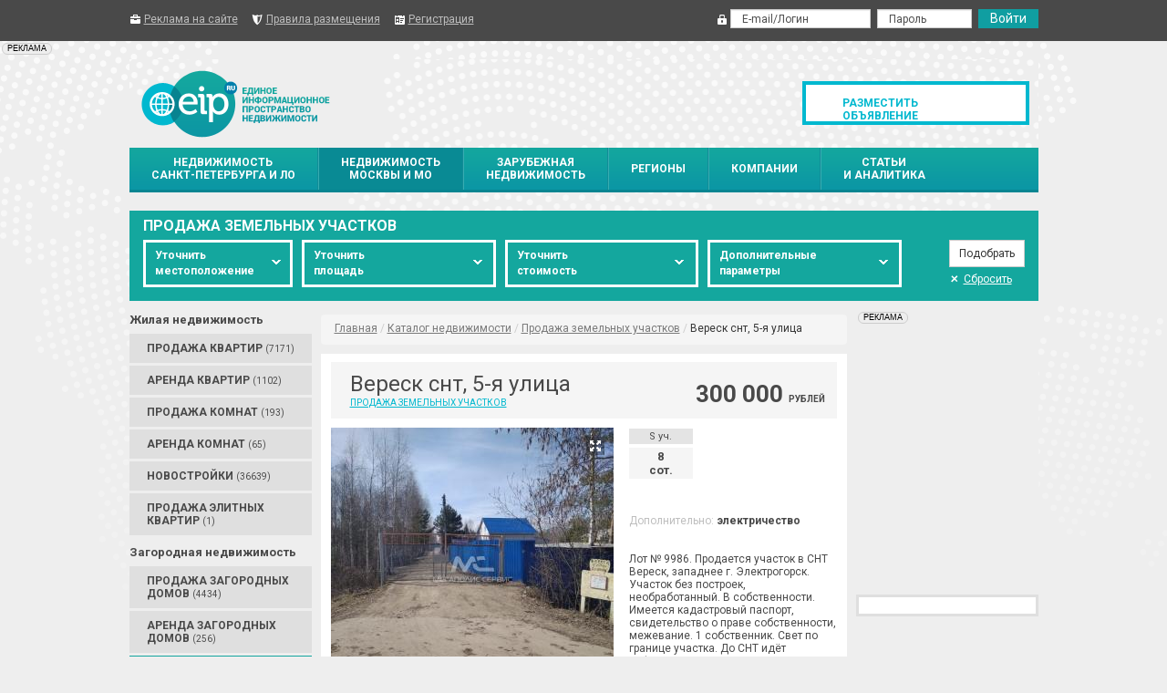

--- FILE ---
content_type: text/html; charset=UTF-8
request_url: https://eip.ru/moskva/detail/32376817
body_size: 36041
content:
<!DOCTYPE html><html><head>
    <meta http-equiv="Content-Type" content="text/html; charset=utf-8"/>
    <title>Продажа земельных участков, стоимость - 300 000 Рублей</title>
    <link rel="stylesheet" href="/css/bootstrap.min.css"/>
    <link rel="stylesheet" href="/css/chosen.min.css"/>
    <link rel="stylesheet" href="/css/estyles.css?v=230"/>
    <link rel="stylesheet" href="/css/eprint.css?v=230"/>
    <meta name="csrf-param" content="_csrf">
    <meta name="csrf-token" content="NrdsMredkNcDWyXijIRms8Sj9ixnvom4xOp_z7I_b-1pxQ5A2PndmzdqFKzF8D_go8_FbV_U5NWuoxeh-lNd1Q==">
<meta name="ref" content=""/>    <link rel="stylesheet" href="/js/fancybox/jquery.fancybox.css"/>
    <meta name="SKYPE_TOOLBAR" content="SKYPE_TOOLBAR_PARSER_COMPATIBLE"/>
    <link rel="icon" type="image/png" href="/images/favicon2.png" />
    <link rel="apple-touch-icon" href="/images/favicon2.png"/>
    <script src="/js/jquery.min.js"></script>
    <script src="/js/bootstrap.min.js"></script>
    <script src="/js/plugins.js"></script>
    <script src="/js/highcharts/highcharts.js"></script>
    <script src="/js/highcharts/modules/exporting.js"></script>
    <meta name="yandex-verification" content="655f384d5520062f" />
</head><body>
<a target="_blank" id="bg_wrapper" data-bn="59"></a>

<div id="header">
    <div id="top_panel">
        <div class="wrapper">
            <span class="smicon-portfolio"></span> <a href="/site/adv">Реклама на сайте</a>&nbsp;&nbsp;&nbsp;&nbsp;
            <span class="smicon-shield"></span> <a href="/site/pub-rules">Правила размещения</a>&nbsp;&nbsp;&nbsp;&nbsp;
            <span class="smicon-card"></span> <a href="/cabinet/auth/registration">Регистрация</a>            <form method="post" id="login_form" action="/cabinet/auth/login?back=%2Fmoskva%2Fdetail%2F32376817">
                                    <span class="smicon-lock"></span>
                    <input type="text" name="email" placeholder="E-mail/Логин" class="form-control"/>
                    <input type="password" name="password" placeholder="Пароль" class="form-control"/>
                    <input type="submit" name="submit" value="Войти" class="btn"/>
                            </form>
        </div>
    </div>
<!--    <div class="wrapper">-->
<!--        --><!--    </div>-->
    <div class="wrapper top_wrapper">
        <div>
            <div id="logo_spacer">
            </div>
            <a href="/" id="logo"><img src="/images/logo.png"/></a><a href="/cabinet/chose" id="place_ad_btn">Разместить объявление</a>
        </div>
        <div id="top_menu" class="moskva">
                            <a href="/sankt-peterburg/flats/sale" class="">Недвижимость<br>Санкт-Петербурга и ЛО</a>
                            <a href="/moskva/flats/sale" class="active">Недвижимость<br>Москвы и МО</a>
                            <a href="/world/flats/sale" class="">Зарубежная<br>недвижимость</a>
                            <a href="/regions/flats/sale" class="">Регионы</a>
                            <a href="/agency" class="">Компании</a>
                            <a href="/pubs" class="">Статьи<br>и аналитика</a>
                    </div>
<!--        <div id="ad_banner_1"></div>-->
        <!-- Yandex.RTB R-A-128976-4 -->
<div id="yandex_rtb_R-A-128976-4"></div>
<script type="text/javascript">
    (function(w, d, n, s, t) {
        w[n] = w[n] || [];
        w[n].push(function() {
            Ya.Context.AdvManager.render({
                blockId: "R-A-128976-4",
                renderTo: "yandex_rtb_R-A-128976-4",
                async: true
            });
        });
        t = d.getElementsByTagName("script")[0];
        s = d.createElement("script");
        s.type = "text/javascript";
        s.src = "//an.yandex.ru/system/context.js";
        s.async = true;
        t.parentNode.insertBefore(s, t);
    })(this, this.document, "yandexContextAsyncCallbacks");
</script>    </div>
</div>
<div class="wrapper" id="main" xmlns="http://www.w3.org/1999/html">
    <div class="catalog_filter_tabs row201 ns">
        <div class="title">Продажа Земельных участков</div>
        <form action="/moskva/lands/sale" class="form-search">
            <div class="button">
                Уточнить <br/>местоположение
                <div class="connector"></div>
                <div class="catalog_filter_inner moskva">
                    <div class="row address_wrap" style="width:86%;margin-bottom:0;">
                        <input class="form-control row" type="text" value="" id="address" name="address" title="Поиск по адресу: " placeholder="Поиск по адресу"/>
                    </div>
                    <input type="submit" style="margin-right: 20px;float:right;position:relative;bottom:62px;padding: 13px;" value="Применить" class="btn btn-default btn-sm btn-success"/>
                    <div class="hr" style="margin-right: 20px;margin-left: 20px;"></div>
                                            <div class="places">
                            <ul>
                                <li class="" data-d="1">В городе</li>
                                <li data-d="2" data-place="country" class="active">В области</li>                                <li data-d="3">Станции метро</li>
                            </ul>
                        </div>
                        <div class="grey_block">Вы выбрали:</div>
                        <div class="districts country">
                                                                                            <div id="map"></div>
                                                                    <div style="display:none;">
<select id="msk_ao" class="dis_group">
    <option value="82">Центральный АО</option>
    <option value="38">Северный АО</option>
    <option value="55">Северо-Восточный АО</option>
    <option value="1">Восточный АО</option>
    <option value="93">Юго-Восточный АО</option>
    <option value="119">Южный АО</option>
    <option value="106">Юго-Западный АО</option>
    <option value="18">Западный АО</option>
    <option value="73">Северо-Западный АО</option>
    <option value="32">Зеленоградский АО</option>
    <option value="229">Новомосковский</option>
    <option value="241">Троицкий</option>
</select>
<div class="cregion country77">
    <div class="part" data-parent="1" style="display: none">
                            <div>
<input  id="district2" type="checkbox" name="district[]" value="2"/>
<label for="district2">Богородское</label>
        </div>
                        <div>
<input  id="district3" type="checkbox" name="district[]" value="3"/>
<label for="district3">Вешняки</label>
        </div>
                        <div>
<input  id="district4" type="checkbox" name="district[]" value="4"/>
<label for="district4">Восточное Измайлово</label>
        </div>
                        <div>
<input  id="district5" type="checkbox" name="district[]" value="5"/>
<label for="district5">Восточный</label>
        </div>
                        <div>
<input  id="district6" type="checkbox" name="district[]" value="6"/>
<label for="district6">Гольяново</label>
        </div>
                        <div>
<input  id="district7" type="checkbox" name="district[]" value="7"/>
<label for="district7">Ивановское</label>
        </div>
                        <div>
<input  id="district8" type="checkbox" name="district[]" value="8"/>
<label for="district8">Измайлово</label>
        </div>
                        <div>
<input  id="district9" type="checkbox" name="district[]" value="9"/>
<label for="district9">Косино-Ухтомский</label>
        </div>
                        <div>
<input  id="district10" type="checkbox" name="district[]" value="10"/>
<label for="district10">Метрогородок</label>
        </div>
                        <div>
<input  id="district11" type="checkbox" name="district[]" value="11"/>
<label for="district11">Новогиреево</label>
        </div>
                        <div>
<input  id="district12" type="checkbox" name="district[]" value="12"/>
<label for="district12">Новокосино</label>
        </div>
                        <div>
<input  id="district13" type="checkbox" name="district[]" value="13"/>
<label for="district13">Перово</label>
        </div>
                        <div>
<input  id="district14" type="checkbox" name="district[]" value="14"/>
<label for="district14">Преображенское</label>
        </div>
                        <div>
<input  id="district15" type="checkbox" name="district[]" value="15"/>
<label for="district15">Северное Измайлово</label>
        </div>
                        <div>
<input  id="district16" type="checkbox" name="district[]" value="16"/>
<label for="district16">Соколиная гора</label>
        </div>
                        <div>
<input  id="district17" type="checkbox" name="district[]" value="17"/>
<label for="district17">Сокольники</label>
        </div>
                            </div>
    <div data-parent="18" class="part" style="">
                <div>
<input  id="district19" type="checkbox" name="district[]" value="19"/>
<label for="district19">Внуково</label>
        </div>
                        <div>
<input  id="district20" type="checkbox" name="district[]" value="20"/>
<label for="district20">Дорогомилово</label>
        </div>
                        <div>
<input  id="district21" type="checkbox" name="district[]" value="21"/>
<label for="district21">Крылатское</label>
        </div>
                        <div>
<input  id="district22" type="checkbox" name="district[]" value="22"/>
<label for="district22">Кунцево</label>
        </div>
                        <div>
<input  id="district23" type="checkbox" name="district[]" value="23"/>
<label for="district23">Можайский</label>
        </div>
                        <div>
<input  id="district24" type="checkbox" name="district[]" value="24"/>
<label for="district24">Ново-Переделкино</label>
        </div>
                        <div>
<input  id="district25" type="checkbox" name="district[]" value="25"/>
<label for="district25">Очаково-Матвеевское</label>
        </div>
                        <div>
<input  id="district26" type="checkbox" name="district[]" value="26"/>
<label for="district26">Проспект Вернадского</label>
        </div>
                        <div>
<input  id="district27" type="checkbox" name="district[]" value="27"/>
<label for="district27">Раменки</label>
        </div>
                        <div>
<input  id="district28" type="checkbox" name="district[]" value="28"/>
<label for="district28">Солнцево</label>
        </div>
                        <div>
<input  id="district29" type="checkbox" name="district[]" value="29"/>
<label for="district29">Тропарево-Никулино</label>
        </div>
                        <div>
<input  id="district30" type="checkbox" name="district[]" value="30"/>
<label for="district30">Филевский парк</label>
        </div>
                        <div>
<input  id="district31" type="checkbox" name="district[]" value="31"/>
<label for="district31">Фили-Давыдково</label>
        </div>
                            </div>
    <div data-parent="32" class="part" style="">
                <div>
<input  id="district33" type="checkbox" name="district[]" value="33"/>
<label for="district33">Крюково</label>
        </div>
                        <div>
<input  id="district34" type="checkbox" name="district[]" value="34"/>
<label for="district34">Матушкино</label>
        </div>
                        <div>
<input  id="district35" type="checkbox" name="district[]" value="35"/>
<label for="district35">Савелки</label>
        </div>
                        <div>
<input  id="district36" type="checkbox" name="district[]" value="36"/>
<label for="district36">Силино</label>
        </div>
                        <div>
<input  id="district37" type="checkbox" name="district[]" value="37"/>
<label for="district37">Старое Крюково</label>
        </div>
                            </div>
    <div data-parent="38" class="part" style="">
                <div>
<input  id="district39" type="checkbox" name="district[]" value="39"/>
<label for="district39">Аэропорт</label>
        </div>
                        <div>
<input  id="district40" type="checkbox" name="district[]" value="40"/>
<label for="district40">Беговой</label>
        </div>
                        <div>
<input  id="district41" type="checkbox" name="district[]" value="41"/>
<label for="district41">Бескудниковский</label>
        </div>
                        <div>
<input  id="district42" type="checkbox" name="district[]" value="42"/>
<label for="district42">Войковский</label>
        </div>
                        <div>
<input  id="district43" type="checkbox" name="district[]" value="43"/>
<label for="district43">Восточное Дегунино</label>
        </div>
                        <div>
<input  id="district44" type="checkbox" name="district[]" value="44"/>
<label for="district44">Головинский</label>
        </div>
                        <div>
<input  id="district45" type="checkbox" name="district[]" value="45"/>
<label for="district45">Дмитровский</label>
        </div>
                        <div>
<input  id="district46" type="checkbox" name="district[]" value="46"/>
<label for="district46">Западное Дегунино</label>
        </div>
                        <div>
<input  id="district47" type="checkbox" name="district[]" value="47"/>
<label for="district47">Коптево</label>
        </div>
                        <div>
<input  id="district48" type="checkbox" name="district[]" value="48"/>
<label for="district48">Левобережный</label>
        </div>
                        <div>
<input  id="district49" type="checkbox" name="district[]" value="49"/>
<label for="district49">Молжаниновский</label>
        </div>
                        <div>
<input  id="district50" type="checkbox" name="district[]" value="50"/>
<label for="district50">Савеловский</label>
        </div>
                        <div>
<input  id="district51" type="checkbox" name="district[]" value="51"/>
<label for="district51">Сокол</label>
        </div>
                        <div>
<input  id="district52" type="checkbox" name="district[]" value="52"/>
<label for="district52">Тимирязевский</label>
        </div>
                        <div>
<input  id="district53" type="checkbox" name="district[]" value="53"/>
<label for="district53">Ховрино</label>
        </div>
                        <div>
<input  id="district54" type="checkbox" name="district[]" value="54"/>
<label for="district54">Хорошевский</label>
        </div>
                            </div>
    <div data-parent="55" class="part" style="">
                <div>
<input  id="district56" type="checkbox" name="district[]" value="56"/>
<label for="district56">Алексеевский</label>
        </div>
                        <div>
<input  id="district57" type="checkbox" name="district[]" value="57"/>
<label for="district57">Алтуфьевский</label>
        </div>
                        <div>
<input  id="district58" type="checkbox" name="district[]" value="58"/>
<label for="district58">Бабушкинский</label>
        </div>
                        <div>
<input  id="district59" type="checkbox" name="district[]" value="59"/>
<label for="district59">Бибирево</label>
        </div>
                        <div>
<input  id="district60" type="checkbox" name="district[]" value="60"/>
<label for="district60">Бутырский</label>
        </div>
                        <div>
<input  id="district61" type="checkbox" name="district[]" value="61"/>
<label for="district61">Лианозово</label>
        </div>
                        <div>
<input  id="district62" type="checkbox" name="district[]" value="62"/>
<label for="district62">Лосиноостровский</label>
        </div>
                        <div>
<input  id="district63" type="checkbox" name="district[]" value="63"/>
<label for="district63">Марфино</label>
        </div>
                        <div>
<input  id="district64" type="checkbox" name="district[]" value="64"/>
<label for="district64">Марьина роща</label>
        </div>
                        <div>
<input  id="district65" type="checkbox" name="district[]" value="65"/>
<label for="district65">Останкинский</label>
        </div>
                        <div>
<input  id="district66" type="checkbox" name="district[]" value="66"/>
<label for="district66">Отрадное</label>
        </div>
                        <div>
<input  id="district67" type="checkbox" name="district[]" value="67"/>
<label for="district67">Ростокино</label>
        </div>
                        <div>
<input  id="district68" type="checkbox" name="district[]" value="68"/>
<label for="district68">Свиблово</label>
        </div>
                        <div>
<input  id="district69" type="checkbox" name="district[]" value="69"/>
<label for="district69">Северное Медведково</label>
        </div>
                        <div>
<input  id="district70" type="checkbox" name="district[]" value="70"/>
<label for="district70">Северный</label>
        </div>
                        <div>
<input  id="district71" type="checkbox" name="district[]" value="71"/>
<label for="district71">Южное Медведково</label>
        </div>
                        <div>
<input  id="district72" type="checkbox" name="district[]" value="72"/>
<label for="district72">Ярославский</label>
        </div>
                            </div>
    <div data-parent="73" class="part" style="">
                <div>
<input  id="district74" type="checkbox" name="district[]" value="74"/>
<label for="district74">Куркино</label>
        </div>
                        <div>
<input  id="district75" type="checkbox" name="district[]" value="75"/>
<label for="district75">Митино</label>
        </div>
                        <div>
<input  id="district76" type="checkbox" name="district[]" value="76"/>
<label for="district76">Покровское-Стрешнево</label>
        </div>
                        <div>
<input  id="district77" type="checkbox" name="district[]" value="77"/>
<label for="district77">Северное Тушино</label>
        </div>
                        <div>
<input  id="district78" type="checkbox" name="district[]" value="78"/>
<label for="district78">Строгино</label>
        </div>
                        <div>
<input  id="district79" type="checkbox" name="district[]" value="79"/>
<label for="district79">Хорошево-Мневники</label>
        </div>
                        <div>
<input  id="district80" type="checkbox" name="district[]" value="80"/>
<label for="district80">Щукино</label>
        </div>
                        <div>
<input  id="district81" type="checkbox" name="district[]" value="81"/>
<label for="district81">Южное Тушино</label>
        </div>
                            </div>
    <div data-parent="82" class="part" style="display:block">
                <div>
<input  id="district83" type="checkbox" name="district[]" value="83"/>
<label for="district83">Арбат</label>
        </div>
                        <div>
<input  id="district84" type="checkbox" name="district[]" value="84"/>
<label for="district84">Басманный</label>
        </div>
                        <div>
<input  id="district85" type="checkbox" name="district[]" value="85"/>
<label for="district85">Замоскворечье</label>
        </div>
                        <div>
<input  id="district86" type="checkbox" name="district[]" value="86"/>
<label for="district86">Красносельский</label>
        </div>
                        <div>
<input  id="district87" type="checkbox" name="district[]" value="87"/>
<label for="district87">Мещанский</label>
        </div>
                        <div>
<input  id="district88" type="checkbox" name="district[]" value="88"/>
<label for="district88">Пресненский</label>
        </div>
                        <div>
<input  id="district89" type="checkbox" name="district[]" value="89"/>
<label for="district89">Таганский</label>
        </div>
                        <div>
<input  id="district90" type="checkbox" name="district[]" value="90"/>
<label for="district90">Тверской</label>
        </div>
                        <div>
<input  id="district91" type="checkbox" name="district[]" value="91"/>
<label for="district91">Хамовники</label>
        </div>
                        <div>
<input  id="district92" type="checkbox" name="district[]" value="92"/>
<label for="district92">Якиманка</label>
        </div>
                            </div>
    <div data-parent="93" class="part" style="">
                <div>
<input  id="district94" type="checkbox" name="district[]" value="94"/>
<label for="district94">Выхино-Жулебино</label>
        </div>
                        <div>
<input  id="district95" type="checkbox" name="district[]" value="95"/>
<label for="district95">Капотня</label>
        </div>
                        <div>
<input  id="district96" type="checkbox" name="district[]" value="96"/>
<label for="district96">Кузьминки</label>
        </div>
                        <div>
<input  id="district97" type="checkbox" name="district[]" value="97"/>
<label for="district97">Лефортово</label>
        </div>
                        <div>
<input  id="district98" type="checkbox" name="district[]" value="98"/>
<label for="district98">Люблино</label>
        </div>
                        <div>
<input  id="district99" type="checkbox" name="district[]" value="99"/>
<label for="district99">Марьино</label>
        </div>
                        <div>
<input  id="district100" type="checkbox" name="district[]" value="100"/>
<label for="district100">Некрасовка</label>
        </div>
                        <div>
<input  id="district101" type="checkbox" name="district[]" value="101"/>
<label for="district101">Нижегородский</label>
        </div>
                        <div>
<input  id="district102" type="checkbox" name="district[]" value="102"/>
<label for="district102">Печатники</label>
        </div>
                        <div>
<input  id="district103" type="checkbox" name="district[]" value="103"/>
<label for="district103">Рязанский</label>
        </div>
                        <div>
<input  id="district104" type="checkbox" name="district[]" value="104"/>
<label for="district104">Текстильщики</label>
        </div>
                        <div>
<input  id="district105" type="checkbox" name="district[]" value="105"/>
<label for="district105">Южнопортовый</label>
        </div>
                            </div>
    <div data-parent="106" class="part" style="">
                <div>
<input  id="district107" type="checkbox" name="district[]" value="107"/>
<label for="district107">Академический</label>
        </div>
                        <div>
<input  id="district108" type="checkbox" name="district[]" value="108"/>
<label for="district108">Гагаринский</label>
        </div>
                        <div>
<input  id="district109" type="checkbox" name="district[]" value="109"/>
<label for="district109">Зюзино</label>
        </div>
                        <div>
<input  id="district110" type="checkbox" name="district[]" value="110"/>
<label for="district110">Коньково</label>
        </div>
                        <div>
<input  id="district111" type="checkbox" name="district[]" value="111"/>
<label for="district111">Котловка</label>
        </div>
                        <div>
<input  id="district112" type="checkbox" name="district[]" value="112"/>
<label for="district112">Ломоносовский</label>
        </div>
                        <div>
<input  id="district113" type="checkbox" name="district[]" value="113"/>
<label for="district113">Обручевский</label>
        </div>
                        <div>
<input  id="district114" type="checkbox" name="district[]" value="114"/>
<label for="district114">Северное Бутово</label>
        </div>
                        <div>
<input  id="district115" type="checkbox" name="district[]" value="115"/>
<label for="district115">Теплый Стан</label>
        </div>
                        <div>
<input  id="district116" type="checkbox" name="district[]" value="116"/>
<label for="district116">Черемушки</label>
        </div>
                        <div>
<input  id="district117" type="checkbox" name="district[]" value="117"/>
<label for="district117">Южное Бутово</label>
        </div>
                        <div>
<input  id="district118" type="checkbox" name="district[]" value="118"/>
<label for="district118">Ясенево</label>
        </div>
                            </div>
    <div data-parent="119" class="part" style="">
                <div>
<input  id="district120" type="checkbox" name="district[]" value="120"/>
<label for="district120">Бирюлево Восточное</label>
        </div>
                        <div>
<input  id="district121" type="checkbox" name="district[]" value="121"/>
<label for="district121">Бирюлево Западное</label>
        </div>
                        <div>
<input  id="district122" type="checkbox" name="district[]" value="122"/>
<label for="district122">Братеево</label>
        </div>
                        <div>
<input  id="district123" type="checkbox" name="district[]" value="123"/>
<label for="district123">Даниловский</label>
        </div>
                        <div>
<input  id="district124" type="checkbox" name="district[]" value="124"/>
<label for="district124">Донской</label>
        </div>
                        <div>
<input  id="district125" type="checkbox" name="district[]" value="125"/>
<label for="district125">Зябликово</label>
        </div>
                        <div>
<input  id="district126" type="checkbox" name="district[]" value="126"/>
<label for="district126">Москворечье-Сабурово</label>
        </div>
                        <div>
<input  id="district127" type="checkbox" name="district[]" value="127"/>
<label for="district127">Нагатино-Садовники</label>
        </div>
                        <div>
<input  id="district128" type="checkbox" name="district[]" value="128"/>
<label for="district128">Нагатинский затон</label>
        </div>
                        <div>
<input  id="district129" type="checkbox" name="district[]" value="129"/>
<label for="district129">Нагорный</label>
        </div>
                        <div>
<input  id="district130" type="checkbox" name="district[]" value="130"/>
<label for="district130">Орехово-Борисово Северное</label>
        </div>
                        <div>
<input  id="district131" type="checkbox" name="district[]" value="131"/>
<label for="district131">Орехово-Борисово Южное</label>
        </div>
                        <div>
<input  id="district132" type="checkbox" name="district[]" value="132"/>
<label for="district132">Царицыно</label>
        </div>
                        <div>
<input  id="district133" type="checkbox" name="district[]" value="133"/>
<label for="district133">Чертаново Северное</label>
        </div>
                        <div>
<input  id="district134" type="checkbox" name="district[]" value="134"/>
<label for="district134">Чертаново Центральное</label>
        </div>
                        <div>
<input  id="district135" type="checkbox" name="district[]" value="135"/>
<label for="district135">Чертаново Южное</label>
        </div>
                            </div>
    <div data-parent="229" class="part" style="">
                <div>
<input  id="district230" type="checkbox" name="district[]" value="230"/>
<label for="district230">Внуковское</label>
        </div>
                        <div>
<input  id="district231" type="checkbox" name="district[]" value="231"/>
<label for="district231">Воскресенское</label>
        </div>
                        <div>
<input  id="district232" type="checkbox" name="district[]" value="232"/>
<label for="district232">Десеновское</label>
        </div>
                        <div>
<input  id="district233" type="checkbox" name="district[]" value="233"/>
<label for="district233">Кокошкино</label>
        </div>
                        <div>
<input  id="district234" type="checkbox" name="district[]" value="234"/>
<label for="district234">Марушкинское</label>
        </div>
                        <div>
<input  id="district235" type="checkbox" name="district[]" value="235"/>
<label for="district235">Московский</label>
        </div>
                        <div>
<input  id="district236" type="checkbox" name="district[]" value="236"/>
<label for="district236">Мосрентген</label>
        </div>
                        <div>
<input  id="district237" type="checkbox" name="district[]" value="237"/>
<label for="district237">Рязановское</label>
        </div>
                        <div>
<input  id="district238" type="checkbox" name="district[]" value="238"/>
<label for="district238">Сосенское</label>
        </div>
                        <div>
<input  id="district239" type="checkbox" name="district[]" value="239"/>
<label for="district239">Филимонковское</label>
        </div>
                        <div>
<input  id="district240" type="checkbox" name="district[]" value="240"/>
<label for="district240">Щербинка</label>
        </div>
                            </div>
    <div data-parent="241" class="part" style="">
                <div>
<input  id="district242" type="checkbox" name="district[]" value="242"/>
<label for="district242">Вороновское</label>
        </div>
                        <div>
<input  id="district243" type="checkbox" name="district[]" value="243"/>
<label for="district243">Киевский</label>
        </div>
                        <div>
<input  id="district244" type="checkbox" name="district[]" value="244"/>
<label for="district244">Кленовское</label>
        </div>
                        <div>
<input  id="district245" type="checkbox" name="district[]" value="245"/>
<label for="district245">Краснопахорское</label>
        </div>
                        <div>
<input  id="district246" type="checkbox" name="district[]" value="246"/>
<label for="district246">Михайлово-Ярцевское</label>
        </div>
                        <div>
<input  id="district247" type="checkbox" name="district[]" value="247"/>
<label for="district247">Новофедоровское</label>
        </div>
                        <div>
<input  id="district248" type="checkbox" name="district[]" value="248"/>
<label for="district248">Первомайское</label>
        </div>
                        <div>
<input  id="district249" type="checkbox" name="district[]" value="249"/>
<label for="district249">Роговское</label>
        </div>
                        <div>
<input  id="district250" type="checkbox" name="district[]" value="250"/>
<label for="district250">Троицк</label>
        </div>
                        <div>
<input  id="district251" type="checkbox" name="district[]" value="251"/>
<label for="district251">Щаповское</label>
        </div>
        </div>
</div>
</div>
<div class="cregion country50" style="">
    <label for="chosen_mo">Районы МО:</label>
    <select id="chosen_mo" name="district[]"  class="part columnize chosen" data-placeholder="Выберите районы" multiple title="МO">
        <option value="0"></option>
                    <option value="400" >Щёлковский</option>
                    <option value="401" >Шаховской</option>
                    <option value="402" >Шатурский</option>
                    <option value="403" >Чеховский</option>
                    <option value="404" >Тёмкинский</option>
                    <option value="405" >Талдомский</option>
                    <option value="406" >Ступинский</option>
                    <option value="407" >Солнечногорский</option>
                    <option value="408" >Серпуховский</option>
                    <option value="409" >Серебряно-Прудский</option>
                    <option value="410" >Сергиево-Посадский</option>
                    <option value="411" >Раменский район</option>
                    <option value="412" >Пушкинский</option>
                    <option value="413" >Подольский</option>
                    <option value="414" >Павлово-Посадский</option>
                    <option value="415" >Орехово-Зуевский</option>
                    <option value="416" >Озёры</option>
                    <option value="417" >Ногинский</option>
                    <option value="418" >Мытищинский</option>
                    <option value="419" >Люберецкий</option>
                    <option value="420" >Луховицкий</option>
                    <option value="421" >Лотошинский</option>
                    <option value="422" >Красногорский</option>
                    <option value="423" >Коломенский</option>
                    <option value="424" >Каширский</option>
                    <option value="425" >Зарайский</option>
                    <option value="426" >Егорьевский</option>
                    <option value="427" >Электросталь</option>
                    <option value="428" >Электрогорск</option>
                    <option value="429" >Черноголовка</option>
                    <option value="430" >Химки</option>
                    <option value="431" >Фрязино</option>
                    <option value="432" >Серпухов</option>
                    <option value="433" >Рошаль</option>
                    <option value="434" >Реутов</option>
                    <option value="435" >Пущино</option>
                    <option value="436" >Протвино</option>
                    <option value="437" >Подольск</option>
                    <option value="438" >Орехово-Зуево</option>
                    <option value="439" >Молодёжный</option>
                    <option value="440" >Лыткарино</option>
                    <option value="441" >Лосино-Петровский</option>
                    <option value="442" >Лобня</option>
                    <option value="443" >Краснознаменск</option>
                    <option value="444" >Красноармейск</option>
                    <option value="445" >Котельники</option>
                    <option value="446" >Королёв</option>
                    <option value="447" >Климовск</option>
                    <option value="448" >Ивантеевка</option>
                    <option value="449" >Звенигород</option>
                    <option value="450" >Звёздный городок</option>
                    <option value="451" >Жуковский</option>
                    <option value="452" >Дубна</option>
                    <option value="453" >Домодедово</option>
                    <option value="454" >Долгопрудный</option>
                    <option value="455" >Дзержинский</option>
                    <option value="456" >Восход</option>
                    <option value="457" >Власиха</option>
                    <option value="458" >Бронницы</option>
                    <option value="459" >Балашиха</option>
                    <option value="460" >Воскресенский</option>
                    <option value="461" >Ленинский</option>
                    <option value="462" >Дмитровский</option>
                    <option value="463" >Клинский</option>
                    <option value="464" >Истринский</option>
                    <option value="465" >Волоколамский</option>
                    <option value="466" >Рузский</option>
                    <option value="467" >Можайский</option>
                    <option value="468" >Одинцовский</option>
                    <option value="469" >Наро-Фоминский</option>
            </select>
</div>
                                                            
                                                                                                                                <div class="subway" style="display:none;">
                                                                                                                            <div class="subway_map"><svg xmlns="http://www.w3.org/2000/svg" version="1.1" height="780" width="700">
<style type="text/css" media="screen">#scheme-layer-labels text, #highlight-layer-labels text {
        font-family: arial, sans-serif;
        font-size: 13px;
    }

    #highlight-layer-links path, #scheme-layer-links path {
        stroke-width: 8;
        fill: none;
    }

    #highlight-layer-stations circle, #scheme-layer-stations circle {
        stroke: #000;
        stroke-width: 1;
        stroke-opacity: 0.5;
    }

    #highlight-layer-labels rect, #scheme-layer-labels rect {
        fill: #fff;
        opacity: 0.7;
    }

    #highlight-layer-stations circle.transfer-station, #scheme-layer-stations circle.transfer-station {
        stroke: #fff;
    }

    #highlight-layer-transfers path, #scheme-layer-transfers path {
        stroke: #000;
        stroke-width: 2;
        fill: rgba(255, 255, 255, 0.6);
    }</style>
<title>Scheme of Moscow's subway</title>
<desc>
    <name>Moscow</name>
    <width>1040</width>
    <height>1080</height>
    <locale>ru</locale>
</desc>
<g id="transform-wrapper" transform="scale(0.68 0.68)">
<g id="scheme-layer" style="opacity: 1;">
<g id="scheme-layer-background">
    <rect x="0" y="0" width="1040" height="1080" fill="#fff" stroke="none">
    </rect>
</g>
<g id="scheme-layer-links">
<path d="M730,130L730,150" stroke="#EF1E25">
</path>
<path d="M730,150L730,170" stroke="#EF1E25">
</path>
<path d="M730,170L730,190" stroke="#EF1E25">
</path>
<path d="M730,190L730,210" stroke="#EF1E25">
</path>
<path d="M730,210L660,280" stroke="#EF1E25">
</path>
<path d="M660,280L620,320" stroke="#EF1E25">
</path>
<path d="M620,320L595,345" stroke="#EF1E25">
</path>
<path d="M595,345L532,408" stroke="#EF1E25">
</path>
<path d="M532,408L471,469" stroke="#EF1E25">
</path>
<path d="M471,469L395,545" stroke="#EF1E25">
</path>
<path d="M395,545L370,570" stroke="#EF1E25">
</path>
<path d="M370,570L341,599" stroke="#EF1E25">
</path>
<path d="M341,599L300,640" stroke="#EF1E25">
</path>
<path d="M300,640L280,660" stroke="#EF1E25">
</path>
<path d="M280,660L260,680" stroke="#EF1E25">
</path>
<path d="M260,680L240,700" stroke="#EF1E25">
</path>
<path d="M240,700L220,720" stroke="#EF1E25">
</path>
<path d="M220,720L200,740" stroke="#EF1E25">
</path>
<path d="M335,20L335,40" stroke="#029A55">
</path>
<path d="M335,40L335,60" stroke="#029A55">
</path>
<path d="M335,60L335,80" stroke="#029A55">
</path>
<path d="M335,80L335,100" stroke="#029A55">
</path>
<path d="M335,100L335,120" stroke="#029A55">
</path>
<path d="M335,120L335,207L395,267" stroke="#029A55">
</path>
<path d="M395,267L395,353" stroke="#029A55">
</path>
<path d="M395,353L395,378" stroke="#029A55">
</path>
<path d="M395,378L471,454" stroke="#029A55">
</path>
<path d="M471,454L558,541" stroke="#029A55">
</path>
<path d="M558,541L637,620" stroke="#029A55">
</path>
<path d="M637,620L685,668L685,680" stroke="#029A55">
</path>
<path d="M685,680L685,700" stroke="#029A55">
</path>
<path d="M685,700L685,725" stroke="#029A55">
</path>
<path d="M685,725L685,805" stroke="#029A55">
</path>
<path d="M685,805L685,825" stroke="#029A55">
</path>
<path d="M685,825L685,845" stroke="#029A55">
</path>
<path d="M685,845L685,865" stroke="#029A55">
</path>
<path d="M685,865L705,885" stroke="#029A55">
</path>
<path d="M705,885L705,905" stroke="#029A55">
</path>
<path d="M796,247L796,267" stroke="#0252A2">
</path>
<path d="M796,267L796,287" stroke="#0252A2">
</path>
<path d="M796,287L796,307" stroke="#0252A2">
</path>
<path d="M796,307L796,327" stroke="#0252A2">
</path>
<path d="M796,327L796,347" stroke="#0252A2">
</path>
<path d="M796,347L796,367" stroke="#0252A2">
</path>
<path d="M796,367L714,449" stroke="#0252A2">
</path>
<path d="M714,449L679,484L471,484" stroke="#0252A2">
</path>
<path d="M471,484L425,530L395,530" stroke="#0252A2">
</path>
<path d="M395,530L335,470" stroke="#0252A2">
</path>
<path d="M335,470L287,422" stroke="#0252A2">
</path>
<path d="M287,422L202,422L132,352" stroke="#0252A2">
</path>
<path d="M132,352L132,200" stroke="#0252A2">
</path>
<path d="M132,200L132,155" stroke="#0252A2">
</path>
<path d="M132,155L132,135" stroke="#0252A2">
</path>
<path d="M132,135L132,115" stroke="#0252A2">
</path>
<path d="M132,115L132,95" stroke="#0252A2">
</path>
<path d="M132,95L132,75" stroke="#0252A2">
</path>
<path d="M132,170L162,200" stroke="#019EE0">
</path>
<path d="M162,200L162,220" stroke="#019EE0">
</path>
<path d="M162,220L162,240" stroke="#019EE0">
</path>
<path d="M162,240L162,260" stroke="#019EE0">
</path>
<path d="M162,260L162,280" stroke="#019EE0">
</path>
<path d="M162,280L162,300" stroke="#019EE0">
</path>
<path d="M162,300L162,343L211,392L287,392" stroke="#019EE0">
</path>
<path d="M287,392L335,440" stroke="#019EE0">
</path>
<path d="M287,392L247,352" stroke="#019EE0">
</path>
<path d="M335,440L365,470" stroke="#019EE0">
</path>
<path d="M365,470L395,500" stroke="#019EE0">
</path>
<path d="M247,352L222,327" stroke="#019EE0">
</path>
<path d="M341,584A215 215 0 0 0 415.99277628740595 637.9085302964533" stroke="#745C2F">
</path>
<path d="M416,638A215 215 0 0 0 545.0680093697736 650.2233919701754" stroke="#745C2F">
</path>
<path d="M545,650A215 215 0 0 0 637.3351125243847 605.4208779686367" stroke="#745C2F">
</path>
<path d="M637,605A215 215 0 0 0 680.7218624390422 556.4671989727748" stroke="#745C2F">
</path>
<path d="M680,556A215 215 0 0 0 713.6601080571949 463.96577194641986" stroke="#745C2F">
</path>
<path d="M714,464A215 215 0 0 0 659.2730234900916 295.5801122132941" stroke="#745C2F">
</path>
<path d="M660,295A215 215 0 0 0 594.9237751848459 247.08945880368063" stroke="#745C2F">
</path>
<path d="M595,247A215 215 0 0 0 462.29618713898384 228.33181038299244" stroke="#745C2F">
</path>
<path d="M462,228A215 215 0 0 0 395.11021586801854 252.32172958824899" stroke="#745C2F">
</path>
<path d="M395,252A215 215 0 0 0 328.293365339832 310.6097700223097" stroke="#745C2F">
</path>
<path d="M328,311A215 215 0 0 0 287.53089397048234 407.1080711569298" stroke="#745C2F">
</path>
<path d="M287,407A215 215 0 0 0 340.7270244013655 584.4199406036327" stroke="#745C2F">
</path>
<path d="M595,20L595,40" stroke="#FBAA33">
</path>
<path d="M595,40L595,60" stroke="#FBAA33">
</path>
<path d="M595,60L595,80" stroke="#FBAA33">
</path>
<path d="M595,80L595,100" stroke="#FBAA33">
</path>
<path d="M595,100L595,120" stroke="#FBAA33">
</path>
<path d="M595,120L595,140" stroke="#FBAA33">
</path>
<path d="M595,140L595,232" stroke="#FBAA33">
</path>
<path d="M595,232L595,270" stroke="#FBAA33">
</path>
<path d="M595,270L595,330" stroke="#FBAA33">
</path>
<path d="M595,330L595,471" stroke="#FBAA33">
</path>
<path d="M595,471L595,474L558,511" stroke="#FBAA33">
</path>
<path d="M558,511L416,653" stroke="#FBAA33">
</path>
<path d="M416,653L416,684" stroke="#FBAA33">
</path>
<path d="M416,684L416,709" stroke="#FBAA33">
</path>
<path d="M416,709L416,734" stroke="#FBAA33">
</path>
<path d="M416,734L416,759" stroke="#FBAA33">
</path>
<path d="M416,759L416,784" stroke="#FBAA33">
</path>
<path d="M416,784L416,809" stroke="#FBAA33">
</path>
<path d="M416,809L416,834" stroke="#FBAA33">
</path>
<path d="M416,834L416,859" stroke="#FBAA33">
</path>
<path d="M416,859L416,884" stroke="#FBAA33">
</path>
<path d="M416,884L436,904" stroke="#FBAA33">
</path>
<path d="M436,904L456,924" stroke="#FBAA33">
</path>
<path d="M295,20L295,40" stroke="#B61D8E">
</path>
<path d="M295,40L295,60" stroke="#B61D8E">
</path>
<path d="M295,60L295,80" stroke="#B61D8E">
</path>
<path d="M295,80L295,100" stroke="#B61D8E">
</path>
<path d="M295,100L295,120" stroke="#B61D8E">
</path>
<path d="M295,120L295,140" stroke="#B61D8E">
</path>
<path d="M295,140L295,160" stroke="#B61D8E">
</path>
<path d="M295,160L295,180" stroke="#B61D8E">
</path>
<path d="M295,180L295,293L328,326" stroke="#B61D8E">
</path>
<path d="M328,326L395,393" stroke="#B61D8E">
</path>
<path d="M395,393L532,393" stroke="#B61D8E">
</path>
<path d="M532,393L595,456" stroke="#B61D8E">
</path>
<path d="M595,456L680,541" stroke="#B61D8E">
</path>
<path d="M680,541L746,607" stroke="#B61D8E">
</path>
<path d="M746,607L785,646" stroke="#B61D8E">
</path>
<path d="M785,646L805,666" stroke="#B61D8E">
</path>
<path d="M805,666L825,686" stroke="#B61D8E">
</path>
<path d="M825,686L845,706" stroke="#B61D8E">
</path>
<path d="M845,706L865,726" stroke="#B61D8E">
</path>
<path d="M865,726L865,746" stroke="#B61D8E">
</path>
<path d="M835,426L835,446" stroke="#FFD803">
</path>
<path d="M835,406L835,426" stroke="#FFD803">
</path>
<path d="M835,446L835,466" stroke="#FFD803">
</path>
<path d="M835,466L835,486" stroke="#FFD803">
</path>
<path d="M835,486L795,526L746,526" stroke="#FFD803">
</path>
<path d="M746,526L680,526" stroke="#FFD803">
</path>
<path d="M680,526L558,526" stroke="#FFD803">
</path>
<path d="M462,20L462,40" stroke="#ACADAF">
</path>
<path d="M462,40L462,60" stroke="#ACADAF">
</path>
<path d="M462,60L462,80" stroke="#ACADAF">
</path>
<path d="M462,80L462,100" stroke="#ACADAF">
</path>
<path d="M462,100L462,120" stroke="#ACADAF">
</path>
<path d="M462,120L462,140" stroke="#ACADAF">
</path>
<path d="M462,140L462,160" stroke="#ACADAF">
</path>
<path d="M462,160L462,213" stroke="#ACADAF">
</path>
<path d="M462,213L462,243L511,292" stroke="#ACADAF">
</path>
<path d="M511,292L395,408" stroke="#ACADAF">
</path>
<path d="M395,408L395,515" stroke="#ACADAF">
</path>
<path d="M395,515L500,620" stroke="#ACADAF">
</path>
<path d="M500,620L545,665" stroke="#ACADAF">
</path>
<path d="M545,665L545,695" stroke="#ACADAF">
</path>
<path d="M545,695L545,715" stroke="#ACADAF">
</path>
<path d="M545,715L545,735" stroke="#ACADAF">
</path>
<path d="M545,735L545,760" stroke="#ACADAF">
</path>
<path d="M545,760L545,800" stroke="#ACADAF">
</path>
<path d="M545,800L545,820" stroke="#ACADAF">
</path>
<path d="M545,820L545,840" stroke="#ACADAF">
</path>
<path d="M545,840L545,860" stroke="#ACADAF">
</path>
<path d="M545,860L545,895" stroke="#ACADAF">
</path>
<path d="M545,895L545,925" stroke="#ACADAF">
</path>
<path d="M545,925L501,969" stroke="#ACADAF">
</path>
<path d="M527,292L595,360" stroke="#B1D332">
</path>
<path d="M527,206L527,292" stroke="#B1D332">
</path>
<path d="M595,360L714,479" stroke="#B1D332">
</path>
<path d="M714,479L746,511" stroke="#B1D332">
</path>
<path d="M746,511L746,592" stroke="#B1D332">
</path>
<path d="M746,592L746,681L722,705" stroke="#B1D332">
</path>
<path d="M722,705L722,725" stroke="#B1D332">
</path>
<path d="M722,725L722,745" stroke="#B1D332">
</path>
<path d="M722,745L722,765" stroke="#B1D332">
</path>
<path d="M722,765L722,785" stroke="#B1D332">
</path>
<path d="M722,785L722,805" stroke="#B1D332">
</path>
<path d="M722,805L722,825" stroke="#B1D332">
</path>
<path d="M722,825L722,845" stroke="#B1D332">
</path>
<path d="M591,769L545,785" stroke="#5091BB">
</path>
<path d="M501,984L501,1004" stroke="#85D4F3">
</path>
<path d="M476,959L501,984" stroke="#85D4F3">
</path>
<path d="M501,1004L501,1024" stroke="#85D4F3">
</path>
<path d="M501,1024L501,1044" stroke="#85D4F3">
</path>
<path d="M501,1044L501,1064" stroke="#85D4F3">
</path>
<path d="M132,75L132,55" stroke="#0252A2">
</path>
<path d="M132,55L132,35" stroke="#0252A2">
</path>
<path d="M132,35L132,15" stroke="#0252A2">
</path>
<path d="M527,186L527,206" stroke="#B1D332">
</path>
<path d="M722,845L722,865" stroke="#B1D332">
</path>
<path d="M722,865L722,885" stroke="#B1D332">
</path>
<path d="M865,746L865,766" stroke="#B61D8E">
</path>
<path d="M456,939L476,959" stroke="#85D4F3">
</path>
<path d="M247,367L132,367" stroke="#FFD803">
</path>
<path d="M685,740L591,769" stroke="#5091BB">
</path>
</g>
<g id="scheme-layer-transfers">
    <path d="M423,638L423,653A7,7 0 0 1 409 653L409,638A7,7 0 0 1 423 638">
    </path>
    <path d="M511,299L527,299A7,7 0 0 0 527 285L511,285A7,7 0 0 0 511 299">
    </path>
    <path d="M469,213L469,228A7,7 0 0 1 455 228L455,213A7,7 0 0 1 469 213">
    </path>
    <path d="M602,330L602,360A7,7 0 0 1 588 360L588,330A7,7 0 0 1 602 330">
    </path>
    <path d="M687,526L687,556A7,7 0 0 1 673 556L673,526A7,7 0 0 1 687 526">
    </path>
    <path d="M565,511L565,541A7,7 0 0 1 551 541L551,511A7,7 0 0 1 565 511">
    </path>
    <path d="M294,392L294,422A7,7 0 0 1 280 422L280,392A7,7 0 0 1 294 392">
    </path>
    <path d="M602,232L602,247A7,7 0 0 1 588 247L588,232A7,7 0 0 1 602 232">
    </path>
    <path d="M335,311L335,326A7,7 0 0 1 321 326L321,311A7,7 0 0 1 335 311">
    </path>
    <path d="M348,584L348,599A7,7 0 0 1 334 599L334,584A7,7 0 0 1 348 584">
    </path>
    <path d="M539,393L539,408A7,7 0 0 1 525 408L525,393A7,7 0 0 1 539 393">
    </path>
    <path d="M552,785L552,800A7,7 0 0 1 538 800L538,785A7,7 0 0 1 552 785">
    </path>
    <path d="M508,969L508,984A7,7 0 0 1 494 984L494,969A7,7 0 0 1 508 969">
    </path>
    <path d="M644,605L644,620A7,7 0 0 1 630 620L630,605A7,7 0 0 1 644 605">
    </path>
    <path d="M667,280L667,295A7,7 0 0 1 653 295L653,280A7,7 0 0 1 667 280">
    </path>
    <path d="M139,155L139,170A7,7 0 0 1 125 170L125,155A7,7 0 0 1 139 155">
    </path>
    <path d="M753,511L753,526A7,7 0 0 1 739 526L739,511A7,7 0 0 1 753 511">
    </path>
    <path d="M402,378L402,408A7,7 0 0 1 388 408L388,378A7,7 0 0 1 402 378">
    </path>
    <path d="M402,500L402,545A7,7 0 0 1 388 545L388,500A7,7 0 0 1 402 500">
    </path>
    <path d="M602,456L602,471A7,7 0 0 1 588 471L588,456A7,7 0 0 1 602 456">
    </path>
    <path d="M753,592L753,607A7,7 0 0 1 739 607L739,592A7,7 0 0 1 753 592">
    </path>
    <path d="M402,252L402,267A7,7 0 0 1 388 267L388,252A7,7 0 0 1 402 252">
    </path>
    <path d="M478,454L478,484A7,7 0 0 1 464 484L464,454A7,7 0 0 1 478 454">
    </path>
    <path d="M721,449L721,479A7,7 0 0 1 707 479L707,449A7,7 0 0 1 721 449">
    </path>
    <path d="M552,650L552,665A7,7 0 0 1 538 665L538,650A7,7 0 0 1 552 650">
    </path>
    <path d="M705,892L722,892A7,7 0 0 0 722 878L705,878A7,7 0 0 0 705 892">
    </path>
    <path d="M463,924L463,939A7,7 0 0 1 449 939L449,924A7,7 0 0 1 463 924">
    </path>
    <path d="M254,352L254,367A7,7 0 0 1 240 367L240,352A7,7 0 0 1 254 352">
    </path>
    <path d="M139,352L139,367A7,7 0 0 1 125 367L125,352A7,7 0 0 1 139 352">
    </path>
    <path d="M692,725L692,740A7,7 0 0 1 678 740L678,725A7,7 0 0 1 692 725">
    </path>
</g>
<g id="scheme-layer-stations">
<circle cx="730" cy="130" r="5" fill="#EF1E25">
</circle>
<circle cx="730" cy="150" r="5" fill="#EF1E25">
</circle>
<circle cx="730" cy="170" r="5" fill="#EF1E25">
</circle>
<circle cx="730" cy="190" r="5" fill="#EF1E25">
</circle>
<circle cx="730" cy="210" r="5" fill="#EF1E25">
</circle>
<circle class="transfer-station" cx="660" cy="280" r="5" fill="#EF1E25">
</circle>
<circle cx="620" cy="320" r="5" fill="#EF1E25">
</circle>
<circle class="transfer-station" cx="595" cy="345" r="5" fill="#EF1E25">
</circle>
<circle class="transfer-station" cx="532" cy="408" r="5" fill="#EF1E25">
</circle>
<circle class="transfer-station" cx="471" cy="469" r="5" fill="#EF1E25">
</circle>
<circle class="transfer-station" cx="395" cy="545" r="5" fill="#EF1E25">
</circle>
<circle cx="370" cy="570" r="5" fill="#EF1E25">
</circle>
<circle class="transfer-station" cx="341" cy="599" r="5" fill="#EF1E25">
</circle>
<circle cx="300" cy="640" r="5" fill="#EF1E25">
</circle>
<circle cx="280" cy="660" r="5" fill="#EF1E25">
</circle>
<circle cx="260" cy="680" r="5" fill="#EF1E25">
</circle>
<circle cx="240" cy="700" r="5" fill="#EF1E25">
</circle>
<circle cx="220" cy="720" r="5" fill="#EF1E25">
</circle>
<circle cx="200" cy="740" r="5" fill="#EF1E25">
</circle>
<circle cx="335" cy="20" r="5" fill="#029A55">
</circle>
<circle cx="335" cy="40" r="5" fill="#029A55">
</circle>
<circle cx="335" cy="60" r="5" fill="#029A55">
</circle>
<circle cx="335" cy="80" r="5" fill="#029A55">
</circle>
<circle cx="335" cy="100" r="5" fill="#029A55">
</circle>
<circle cx="335" cy="120" r="5" fill="#029A55">
</circle>
<circle class="transfer-station" cx="395" cy="267" r="5" fill="#029A55">
</circle>
<circle cx="395" cy="353" r="5" fill="#029A55">
</circle>
<circle class="transfer-station" cx="395" cy="378" r="5" fill="#029A55">
</circle>
<circle class="transfer-station" cx="471" cy="454" r="5" fill="#029A55">
</circle>
<circle class="transfer-station" cx="558" cy="541" r="5" fill="#029A55">
</circle>
<circle class="transfer-station" cx="637" cy="620" r="5" fill="#029A55">
</circle>
<circle cx="685" cy="680" r="5" fill="#029A55">
</circle>
<circle cx="685" cy="700" r="5" fill="#029A55">
</circle>
<circle cx="685" cy="805" r="5" fill="#029A55">
</circle>
<circle cx="685" cy="825" r="5" fill="#029A55">
</circle>
<circle cx="685" cy="845" r="5" fill="#029A55">
</circle>
<circle cx="685" cy="865" r="5" fill="#029A55">
</circle>
<circle class="transfer-station" cx="705" cy="885" r="5" fill="#029A55">
</circle>
<circle cx="705" cy="905" r="5" fill="#029A55">
</circle>
<circle cx="796" cy="247" r="5" fill="#0252A2">
</circle>
<circle cx="796" cy="267" r="5" fill="#0252A2">
</circle>
<circle cx="796" cy="287" r="5" fill="#0252A2">
</circle>
<circle cx="796" cy="307" r="5" fill="#0252A2">
</circle>
<circle cx="796" cy="327" r="5" fill="#0252A2">
</circle>
<circle cx="796" cy="347" r="5" fill="#0252A2">
</circle>
<circle cx="796" cy="367" r="5" fill="#0252A2">
</circle>
<circle class="transfer-station" cx="714" cy="449" r="5" fill="#0252A2">
</circle>
<circle class="transfer-station" cx="471" cy="484" r="5" fill="#0252A2">
</circle>
<circle class="transfer-station" cx="395" cy="530" r="5" fill="#0252A2">
</circle>
<circle cx="335" cy="470" r="5" fill="#0252A2">
</circle>
<circle class="transfer-station" cx="287" cy="422" r="5" fill="#0252A2">
</circle>
<circle class="transfer-station" cx="132" cy="352" r="5" fill="#0252A2">
</circle>
<circle cx="132" cy="200" r="5" fill="#0252A2">
</circle>
<circle class="transfer-station" cx="132" cy="155" r="5" fill="#0252A2">
</circle>
<circle cx="132" cy="135" r="5" fill="#0252A2">
</circle>
<circle cx="132" cy="115" r="5" fill="#0252A2">
</circle>
<circle cx="132" cy="95" r="5" fill="#0252A2">
</circle>
<circle cx="132" cy="75" r="5" fill="#0252A2">
</circle>
<circle cx="132" cy="55" r="5" fill="#0252A2">
</circle>
<circle cx="132" cy="35" r="5" fill="#0252A2">
</circle>
<circle cx="132" cy="15" r="5" fill="#0252A2">
</circle>
<circle class="transfer-station" cx="132" cy="170" r="5" fill="#019EE0">
</circle>
<circle cx="162" cy="200" r="5" fill="#019EE0">
</circle>
<circle cx="162" cy="220" r="5" fill="#019EE0">
</circle>
<circle cx="162" cy="240" r="5" fill="#019EE0">
</circle>
<circle cx="162" cy="260" r="5" fill="#019EE0">
</circle>
<circle cx="162" cy="280" r="5" fill="#019EE0">
</circle>
<circle cx="162" cy="300" r="5" fill="#019EE0">
</circle>
<circle class="transfer-station" cx="287" cy="392" r="5" fill="#019EE0">
</circle>
<circle cx="335" cy="440" r="5" fill="#019EE0">
</circle>
<circle cx="365" cy="470" r="5" fill="#019EE0">
</circle>
<circle class="transfer-station" cx="395" cy="500" r="5" fill="#019EE0">
</circle>
<circle class="transfer-station" cx="247" cy="352" r="5" fill="#019EE0">
</circle>
<circle cx="222" cy="327" r="5" fill="#019EE0">
</circle>
<circle class="transfer-station" cx="341" cy="584" r="5" fill="#745C2F">
</circle>
<circle class="transfer-station" cx="416" cy="638" r="5" fill="#745C2F">
</circle>
<circle class="transfer-station" cx="545" cy="650" r="5" fill="#745C2F">
</circle>
<circle class="transfer-station" cx="637" cy="605" r="5" fill="#745C2F">
</circle>
<circle class="transfer-station" cx="680" cy="556" r="5" fill="#745C2F">
</circle>
<circle class="transfer-station" cx="714" cy="464" r="5" fill="#745C2F">
</circle>
<circle class="transfer-station" cx="660" cy="295" r="5" fill="#745C2F">
</circle>
<circle class="transfer-station" cx="595" cy="247" r="5" fill="#745C2F">
</circle>
<circle class="transfer-station" cx="462" cy="228" r="5" fill="#745C2F">
</circle>
<circle class="transfer-station" cx="395" cy="252" r="5" fill="#745C2F">
</circle>
<circle class="transfer-station" cx="328" cy="311" r="5" fill="#745C2F">
</circle>
<circle class="transfer-station" cx="287" cy="407" r="5" fill="#745C2F">
</circle>
<circle cx="595" cy="20" r="5" fill="#FBAA33">
</circle>
<circle cx="595" cy="40" r="5" fill="#FBAA33">
</circle>
<circle cx="595" cy="60" r="5" fill="#FBAA33">
</circle>
<circle cx="595" cy="80" r="5" fill="#FBAA33">
</circle>
<circle cx="595" cy="100" r="5" fill="#FBAA33">
</circle>
<circle cx="595" cy="120" r="5" fill="#FBAA33">
</circle>
<circle cx="595" cy="140" r="5" fill="#FBAA33">
</circle>
<circle class="transfer-station" cx="595" cy="232" r="5" fill="#FBAA33">
</circle>
<circle cx="595" cy="270" r="5" fill="#FBAA33">
</circle>
<circle class="transfer-station" cx="595" cy="330" r="5" fill="#FBAA33">
</circle>
<circle class="transfer-station" cx="595" cy="471" r="5" fill="#FBAA33">
</circle>
<circle class="transfer-station" cx="558" cy="511" r="5" fill="#FBAA33">
</circle>
<circle class="transfer-station" cx="416" cy="653" r="5" fill="#FBAA33">
</circle>
<circle cx="416" cy="684" r="5" fill="#FBAA33">
</circle>
<circle cx="416" cy="709" r="5" fill="#FBAA33">
</circle>
<circle cx="416" cy="734" r="5" fill="#FBAA33">
</circle>
<circle cx="416" cy="759" r="5" fill="#FBAA33">
</circle>
<circle cx="416" cy="784" r="5" fill="#FBAA33">
</circle>
<circle cx="416" cy="809" r="5" fill="#FBAA33">
</circle>
<circle cx="416" cy="834" r="5" fill="#FBAA33">
</circle>
<circle cx="416" cy="859" r="5" fill="#FBAA33">
</circle>
<circle cx="416" cy="884" r="5" fill="#FBAA33">
</circle>
<circle cx="436" cy="904" r="5" fill="#FBAA33">
</circle>
<circle class="transfer-station" cx="456" cy="924" r="5" fill="#FBAA33">
</circle>
<circle cx="295" cy="20" r="5" fill="#B61D8E">
</circle>
<circle cx="295" cy="40" r="5" fill="#B61D8E">
</circle>
<circle cx="295" cy="60" r="5" fill="#B61D8E">
</circle>
<circle cx="295" cy="80" r="5" fill="#B61D8E">
</circle>
<circle cx="295" cy="100" r="5" fill="#B61D8E">
</circle>
<circle cx="295" cy="120" r="5" fill="#B61D8E">
</circle>
<circle cx="295" cy="140" r="5" fill="#B61D8E">
</circle>
<circle cx="295" cy="160" r="5" fill="#B61D8E">
</circle>
<circle cx="295" cy="180" r="5" fill="#B61D8E">
</circle>
<circle class="transfer-station" cx="328" cy="326" r="5" fill="#B61D8E">
</circle>
<circle class="transfer-station" cx="395" cy="393" r="5" fill="#B61D8E">
</circle>
<circle class="transfer-station" cx="532" cy="393" r="5" fill="#B61D8E">
</circle>
<circle class="transfer-station" cx="595" cy="456" r="5" fill="#B61D8E">
</circle>
<circle class="transfer-station" cx="680" cy="541" r="5" fill="#B61D8E">
</circle>
<circle class="transfer-station" cx="746" cy="607" r="5" fill="#B61D8E">
</circle>
<circle cx="785" cy="646" r="5" fill="#B61D8E">
</circle>
<circle cx="805" cy="666" r="5" fill="#B61D8E">
</circle>
<circle cx="825" cy="686" r="5" fill="#B61D8E">
</circle>
<circle cx="845" cy="706" r="5" fill="#B61D8E">
</circle>
<circle cx="865" cy="726" r="5" fill="#B61D8E">
</circle>
<circle cx="865" cy="746" r="5" fill="#B61D8E">
</circle>
<circle cx="865" cy="766" r="5" fill="#B61D8E">
</circle>
<circle cx="835" cy="406" r="5" fill="#FFD803">
</circle>
<circle cx="835" cy="426" r="5" fill="#FFD803">
</circle>
<circle cx="835" cy="446" r="5" fill="#FFD803">
</circle>
<circle cx="835" cy="466" r="5" fill="#FFD803">
</circle>
<circle cx="835" cy="486" r="5" fill="#FFD803">
</circle>
<circle class="transfer-station" cx="746" cy="526" r="5" fill="#FFD803">
</circle>
<circle class="transfer-station" cx="680" cy="526" r="5" fill="#FFD803">
</circle>
<circle class="transfer-station" cx="558" cy="526" r="5" fill="#FFD803">
</circle>
<circle class="transfer-station" cx="247" cy="367" r="5" fill="#FFD803">
</circle>
<circle class="transfer-station" cx="132" cy="367" r="5" fill="#FFD803">
</circle>
<circle cx="462" cy="20" r="5" fill="#ACADAF">
</circle>
<circle cx="462" cy="40" r="5" fill="#ACADAF">
</circle>
<circle cx="462" cy="60" r="5" fill="#ACADAF">
</circle>
<circle cx="462" cy="80" r="5" fill="#ACADAF">
</circle>
<circle cx="462" cy="100" r="5" fill="#ACADAF">
</circle>
<circle cx="462" cy="120" r="5" fill="#ACADAF">
</circle>
<circle cx="462" cy="140" r="5" fill="#ACADAF">
</circle>
<circle cx="462" cy="160" r="5" fill="#ACADAF">
</circle>
<circle class="transfer-station" cx="462" cy="213" r="5" fill="#ACADAF">
</circle>
<circle class="transfer-station" cx="511" cy="292" r="5" fill="#ACADAF">
</circle>
<circle class="transfer-station" cx="395" cy="408" r="5" fill="#ACADAF">
</circle>
<circle class="transfer-station" cx="395" cy="515" r="5" fill="#ACADAF">
</circle>
<circle cx="500" cy="620" r="5" fill="#ACADAF">
</circle>
<circle class="transfer-station" cx="545" cy="665" r="5" fill="#ACADAF">
</circle>
<circle cx="545" cy="695" r="5" fill="#ACADAF">
</circle>
<circle cx="545" cy="715" r="5" fill="#ACADAF">
</circle>
<circle cx="545" cy="735" r="5" fill="#ACADAF">
</circle>
<circle cx="545" cy="760" r="5" fill="#ACADAF">
</circle>
<circle class="transfer-station" cx="545" cy="800" r="5" fill="#ACADAF">
</circle>
<circle cx="545" cy="820" r="5" fill="#ACADAF">
</circle>
<circle cx="545" cy="840" r="5" fill="#ACADAF">
</circle>
<circle cx="545" cy="860" r="5" fill="#ACADAF">
</circle>
<circle cx="545" cy="895" r="5" fill="#ACADAF">
</circle>
<circle cx="545" cy="925" r="5" fill="#ACADAF">
</circle>
<circle class="transfer-station" cx="501" cy="969" r="5" fill="#ACADAF">
</circle>
<circle cx="527" cy="186" r="5" fill="#B1D332">
</circle>
<circle cx="527" cy="206" r="5" fill="#B1D332">
</circle>
<circle class="transfer-station" cx="527" cy="292" r="5" fill="#B1D332">
</circle>
<circle class="transfer-station" cx="595" cy="360" r="5" fill="#B1D332">
</circle>
<circle class="transfer-station" cx="714" cy="479" r="5" fill="#B1D332">
</circle>
<circle class="transfer-station" cx="746" cy="511" r="5" fill="#B1D332">
</circle>
<circle class="transfer-station" cx="746" cy="592" r="5" fill="#B1D332">
</circle>
<circle cx="722" cy="705" r="5" fill="#B1D332">
</circle>
<circle cx="722" cy="725" r="5" fill="#B1D332">
</circle>
<circle cx="722" cy="745" r="5" fill="#B1D332">
</circle>
<circle cx="722" cy="765" r="5" fill="#B1D332">
</circle>
<circle cx="722" cy="785" r="5" fill="#B1D332">
</circle>
<circle cx="722" cy="805" r="5" fill="#B1D332">
</circle>
<circle cx="722" cy="825" r="5" fill="#B1D332">
</circle>
<circle cx="722" cy="845" r="5" fill="#B1D332">
</circle>
<circle cx="722" cy="865" r="5" fill="#B1D332">
</circle>
<circle class="transfer-station" cx="722" cy="885" r="5" fill="#B1D332">
</circle>
<circle class="transfer-station" cx="545" cy="785" r="5" fill="#5091BB">
</circle>
<circle class="transfer-station" cx="456" cy="939" r="5" fill="#85D4F3">
</circle>
<circle cx="476" cy="959" r="5" fill="#85D4F3">
</circle>
<circle class="transfer-station" cx="501" cy="984" r="5" fill="#85D4F3">
</circle>
<circle cx="501" cy="1004" r="5" fill="#85D4F3">
</circle>
<circle cx="501" cy="1024" r="5" fill="#85D4F3">
</circle>
<circle cx="501" cy="1044" r="5" fill="#85D4F3">
</circle>
<circle cx="501" cy="1064" r="5" fill="#85D4F3">
</circle>
<circle class="transfer-station" cx="685" cy="725" r="5" fill="#029A55">
</circle>
<circle class="transfer-station" cx="685" cy="740" r="5" fill="#5091BB">
</circle>
<circle cx="591" cy="769" r="5" fill="#5091BB">
</circle>
</g>
<g id="scheme-layer-labels">
<g>
    <rect x="738" y="120" width="147" height="16" rx="3" ry="3">
    </rect>
    <text x="739" y="133" text-anchor="start" data-id="297">Бульвар Рокоссовского</text>
</g>
<g>
    <rect x="738" y="140" width="85" height="16" rx="3" ry="3">
    </rect>
    <text x="739" y="153" text-anchor="start" data-id="118">Черкизовская</text>
</g>
<g>
    <rect x="738" y="160" width="162" height="16" rx="3" ry="3">
    </rect>
    <text x="739" y="173" text-anchor="start" data-id="85">Преображенская площадь</text>
</g>
<g>
    <rect x="738" y="180" width="73" height="16" rx="3" ry="3">
    </rect>
    <text x="739" y="193" text-anchor="start" data-id="99">Сокольники</text>
</g>
<g>
    <rect x="738" y="200" width="101" height="16" rx="3" ry="3">
    </rect>
    <text x="739" y="213" text-anchor="start" data-id="45">Красносельская</text>
</g>
<g>
    <rect x="669" y="279" width="98" height="16" rx="3" ry="3">
    </rect>
    <text x="670" y="292" text-anchor="start" data-id="41">Комсомольская</text>
</g>
<g>
    <rect x="628" y="310" width="99" height="16" rx="3" ry="3">
    </rect>
    <text x="629" y="323" text-anchor="start" data-id="298">Красные ворота</text>
</g>
<g>
    <rect x="498" y="335" width="89" height="16" rx="3" ry="3">
    </rect>
    <text x="586" y="348" text-anchor="end" data-id="120">Чистые пруды</text>
</g>
<g class="">
    <rect x="472" y="398" width="52" height="16" rx="3" ry="3">
    </rect>
    <text x="523" y="411" text-anchor="end" data-id="146">Лубянка</text>
</g>
<g class="">
    <rect x="479" y="459" width="81" height="16" rx="3" ry="3">
    </rect>
    <text x="480" y="472" text-anchor="start" data-id="72">Охотный ряд</text>
</g>
<g class="">
    <rect x="225" y="535" width="162" height="16" rx="3" ry="3">
    </rect>
    <text x="386" y="548" text-anchor="end" data-id="299">Библиотека имени Ленина</text>
</g>
<g class="">
    <rect x="378" y="560" width="91" height="16" rx="3" ry="3">
    </rect>
    <text x="379" y="573" text-anchor="start" data-id="47">Кропоткинская</text>
</g>
<g>
    <rect x="240" y="583" width="92" height="16" rx="3" ry="3">
    </rect>
    <text x="331" y="596" text-anchor="end" data-id="74">Парк культуры</text>
</g>
<g>
    <rect x="212" y="630" width="80" height="16" rx="3" ry="3">
    </rect>
    <text x="291" y="643" text-anchor="end" data-id="115">Фрунзенская</text>
</g>
<g>
    <rect x="199" y="650" width="73" height="16" rx="3" ry="3">
    </rect>
    <text x="271" y="663" text-anchor="end" data-id="100">Спортивная</text>
</g>
<g>
    <rect x="151" y="670" width="101" height="16" rx="3" ry="3">
    </rect>
    <text x="251" y="683" text-anchor="end" data-id="135">Воробьёвы горы</text>
</g>
<g>
    <rect x="154" y="690" width="78" height="16" rx="3" ry="3">
    </rect>
    <text x="231" y="703" text-anchor="end" data-id="112">Университет</text>
</g>
<g>
    <rect x="73" y="710" width="139" height="16" rx="3" ry="3">
    </rect>
    <text x="211" y="723" text-anchor="end" data-id="87">Проспект Вернадского</text>
</g>
<g>
    <rect x="103" y="730" width="89" height="16" rx="3" ry="3">
    </rect>
    <text x="191" y="743" text-anchor="end" data-id="300">Юго-Западная</text>
</g>
<g>
    <rect x="343" y="10" width="91" height="16" rx="3" ry="3">
    </rect>
    <text x="344" y="23" text-anchor="start" data-id="91">Речной вокзал</text>
</g>
<g>
    <rect x="343" y="30" width="102" height="16" rx="3" ry="3">
    </rect>
    <text x="344" y="43" text-anchor="start" data-id="22">Водный стадион</text>
</g>
<g>
    <rect x="343" y="50" width="72" height="16" rx="3" ry="3">
    </rect>
    <text x="344" y="63" text-anchor="start" data-id="23">Войковская</text>
</g>
<g>
    <rect x="343" y="70" width="39" height="16" rx="3" ry="3">
    </rect>
    <text x="344" y="83" text-anchor="start" data-id="98">Сокол</text>
</g>
<g>
    <rect x="343" y="90" width="59" height="16" rx="3" ry="3">
    </rect>
    <text x="344" y="103" text-anchor="start" data-id="7">Аэропорт</text>
</g>
<g>
    <rect x="343" y="110" width="48" height="16" rx="3" ry="3">
    </rect>
    <text x="344" y="123" text-anchor="start" data-id="26">Динамо</text>
</g>
<g>
    <rect x="305" y="251" width="81" height="16" rx="3" ry="3">
    </rect>
    <text x="385" y="264" text-anchor="end" data-id="12">Белорусская</text>
</g>
<g class="">
    <rect x="403" y="343" width="74" height="16" rx="3" ry="3">
    </rect>
    <text x="404" y="356" text-anchor="start" data-id="57">Маяковская</text>
</g>
<g>
    <rect x="329" y="368" width="58" height="16" rx="3" ry="3">
    </rect>
    <text x="386" y="381" text-anchor="end" data-id="153">Тверская</text>
</g>
<g class="">
    <rect x="479" y="444" width="80" height="16" rx="3" ry="3">
    </rect>
    <text x="480" y="457" text-anchor="start" data-id="157">Театральная</text>
</g>
<g>
    <rect x="458" y="531" width="92" height="16" rx="3" ry="3">
    </rect>
    <text x="549" y="544" text-anchor="end" data-id="65">Новокузнецкая</text>
</g>
<g class="">
    <rect x="646" y="604" width="74" height="16" rx="3" ry="3">
    </rect>
    <text x="647" y="617" text-anchor="start" data-id="73">Павелецкая</text>
</g>
<g class="">
    <rect x="584" y="670" width="93" height="16" rx="3" ry="3">
    </rect>
    <text x="676" y="683" text-anchor="end" data-id="2">Автозаводская</text>
</g>
<g>
    <rect x="595" y="690" width="82" height="16" rx="3" ry="3">
    </rect>
    <text x="676" y="703" text-anchor="end" data-id="40">Коломенская</text>
</g>
<g>
    <rect x="576" y="795" width="101" height="16" rx="3" ry="3">
    </rect>
    <text x="676" y="808" text-anchor="end" data-id="34">Кантемировская</text>
</g>
<g>
    <rect x="614" y="815" width="63" height="16" rx="3" ry="3">
    </rect>
    <text x="676" y="828" text-anchor="end" data-id="116">Царицыно</text>
</g>
<g>
    <rect x="623" y="835" width="54" height="16" rx="3" ry="3">
    </rect>
    <text x="676" y="848" text-anchor="end" data-id="70">Орехово</text>
</g>
<g>
    <rect x="579" y="855" width="98" height="16" rx="3" ry="3">
    </rect>
    <text x="676" y="868" text-anchor="end" data-id="29">Домодедовская</text>
</g>
<g>
    <rect x="577" y="875" width="120" height="16" rx="3" ry="3">
    </rect>
    <text x="696" y="888" text-anchor="end" data-id="43">Красногвардейская</text>
</g>
<g>
    <rect x="602" y="895" width="95" height="16" rx="3" ry="3">
    </rect>
    <text x="696" y="908" text-anchor="end" data-id="301">Алма-Атинская</text>
</g>
<g>
    <rect x="804" y="237" width="76" height="16" rx="3" ry="3">
    </rect>
    <text x="805" y="250" text-anchor="start" data-id="123">Щёлковская</text>
</g>
<g>
    <rect x="804" y="257" width="89" height="16" rx="3" ry="3">
    </rect>
    <text x="805" y="270" text-anchor="start" data-id="75">Первомайская</text>
</g>
<g>
    <rect x="804" y="277" width="89" height="16" rx="3" ry="3">
    </rect>
    <text x="805" y="290" text-anchor="start" data-id="31">Измайловская</text>
</g>
<g>
    <rect x="804" y="297" width="85" height="16" rx="3" ry="3">
    </rect>
    <text x="805" y="310" text-anchor="start" data-id="32">Партизанская</text>
</g>
<g>
    <rect x="804" y="317" width="82" height="16" rx="3" ry="3">
    </rect>
    <text x="805" y="330" text-anchor="start" data-id="96">Семёновская</text>
</g>
<g>
    <rect x="804" y="337" width="114" height="16" rx="3" ry="3">
    </rect>
    <text x="805" y="350" text-anchor="start" data-id="125">Электрозаводская</text>
</g>
<g>
    <rect x="804" y="357" width="75" height="16" rx="3" ry="3">
    </rect>
    <text x="805" y="370" text-anchor="start" data-id="10">Бауманская</text>
</g>
<g>
    <rect x="723" y="448" width="51" height="16" rx="3" ry="3">
    </rect>
    <text x="724" y="461" text-anchor="start" data-id="52">Курская</text>
</g>
<g class="">
    <rect x="480" y="476" width="71" height="29" rx="3" ry="3">
    </rect>
    <text x="481" y="489" text-anchor="start" data-id="150">
        <tspan x="481" dy="0">Площадь</tspan>
        <tspan x="481" dy="13">Революции</tspan>
    </text>
</g>
<g>
    <rect x="322" y="520" width="65" height="16" rx="3" ry="3">
    </rect>
    <text x="386" y="533" text-anchor="end" data-id="306">Арбатская</text>
</g>
<g>
    <rect x="251" y="460" width="76" height="16" rx="3" ry="3">
    </rect>
    <text x="326" y="473" text-anchor="end" data-id="305">Смоленская</text>
</g>
<g>
    <rect x="220" y="399" width="58" height="16" rx="3" ry="3">
    </rect>
    <text x="277" y="412" text-anchor="end" data-id="37">Киевская</text>
</g>
<g>
    <rect x="41" y="351" width="82" height="16" rx="3" ry="3">
    </rect>
    <text x="122" y="364" text-anchor="end" data-id="136">Парк Победы</text>
</g>
<g>
    <rect x="50" y="190" width="74" height="29" rx="3" ry="3">
    </rect>
    <text x="123" y="203" text-anchor="end" data-id="161">
        <tspan x="123" dy="0">Славянский</tspan>
        <tspan x="123" dy="13">бульвар</tspan>
    </text>
</g>
<g>
    <rect x="49" y="154" width="72" height="16" rx="3" ry="3">
    </rect>
    <text x="120" y="167" text-anchor="end" data-id="51">Кунцевская</text>
</g>
<g>
    <rect x="44" y="125" width="80" height="16" rx="3" ry="3">
    </rect>
    <text x="123" y="138" text-anchor="end" data-id="60">Молодёжная</text>
</g>
<g>
    <rect x="50" y="105" width="74" height="16" rx="3" ry="3">
    </rect>
    <text x="123" y="118" text-anchor="end" data-id="48">Крылатское</text>
</g>
<g>
    <rect x="67" y="85" width="57" height="16" rx="3" ry="3">
    </rect>
    <text x="123" y="98" text-anchor="end" data-id="160">Строгино</text>
</g>
<g>
    <rect x="63" y="65" width="61" height="16" rx="3" ry="3">
    </rect>
    <text x="123" y="78" text-anchor="end" data-id="168">Мякинино</text>
</g>
<g>
    <rect x="27" y="45" width="97" height="16" rx="3" ry="3">
    </rect>
    <text x="123" y="58" text-anchor="end" data-id="165">Волоколамская</text>
</g>
<g>
    <rect x="77" y="25" width="47" height="16" rx="3" ry="3">
    </rect>
    <text x="123" y="38" text-anchor="end" data-id="59">Митино</text>
</g>
<g>
    <rect x="17" y="5" width="107" height="16" rx="3" ry="3">
    </rect>
    <text x="123" y="18" text-anchor="end" data-id="304">Пятницкое шоссе</text>
</g>
<g>
    <rect x="170" y="190" width="73" height="16" rx="3" ry="3">
    </rect>
    <text x="171" y="203" text-anchor="start" data-id="79">Пионерская</text>
</g>
<g>
    <rect x="170" y="210" width="99" height="16" rx="3" ry="3">
    </rect>
    <text x="171" y="223" text-anchor="start" data-id="113">Филёвский парк</text>
</g>
<g>
    <rect x="170" y="230" width="105" height="16" rx="3" ry="3">
    </rect>
    <text x="171" y="243" text-anchor="start" data-id="9">Багратионовская</text>
</g>
<g>
    <rect x="170" y="250" width="34" height="16" rx="3" ry="3">
    </rect>
    <text x="171" y="263" text-anchor="start" data-id="114">Фили</text>
</g>
<g>
    <rect x="170" y="270" width="77" height="16" rx="3" ry="3">
    </rect>
    <text x="171" y="283" text-anchor="start" data-id="53">Кутузовская</text>
</g>
<g class="">
    <rect x="170" y="290" width="87" height="16" rx="3" ry="3">
    </rect>
    <text x="171" y="303" text-anchor="start" data-id="101">Студенческая</text>
</g>
<g>
    <rect x="343" y="430" width="76" height="16" rx="3" ry="3">
    </rect>
    <text x="344" y="443" text-anchor="start" data-id="305">Смоленская</text>
</g>
<g>
    <rect x="373" y="460" width="65" height="16" rx="3" ry="3">
    </rect>
    <text x="374" y="473" text-anchor="start" data-id="306">Арбатская</text>
</g>
<g>
    <rect x="252" y="490" width="135" height="16" rx="3" ry="3">
    </rect>
    <text x="386" y="503" text-anchor="end" data-id="159">Александровский сад</text>
</g>
<g>
    <rect x="157" y="342" width="82" height="16" rx="3" ry="3">
    </rect>
    <text x="238" y="355" text-anchor="end" data-id="130">Выставочная</text>
</g>
<g>
    <rect x="113" y="317" width="101" height="16" rx="3" ry="3">
    </rect>
    <text x="213" y="330" text-anchor="end" data-id="131">Международная</text>
</g>
<g>
    <rect x="328" y="637" width="79" height="16" rx="3" ry="3">
    </rect>
    <text x="406" y="650" text-anchor="end" data-id="68">Октябрьская</text>
</g>
<g class="">
    <rect x="553" y="640" width="89" height="16" rx="3" ry="3">
    </rect>
    <text x="554" y="653" text-anchor="start" data-id="28">Добрынинская</text>
</g>
<g>
    <rect x="608" y="540" width="63" height="16" rx="3" ry="3">
    </rect>
    <text x="670" y="553" text-anchor="end" data-id="104">Таганская</text>
</g>
<g>
    <rect x="604" y="231" width="94" height="16" rx="3" ry="3">
    </rect>
    <text x="605" y="244" text-anchor="start" data-id="307">Проспект Мира</text>
</g>
<g>
    <rect x="351" y="218" width="103" height="16" rx="3" ry="3">
    </rect>
    <text x="453" y="231" text-anchor="end" data-id="66">Новослободская</text>
</g>
<g>
    <rect x="336" y="301" width="121" height="16" rx="3" ry="3">
    </rect>
    <text x="337" y="314" text-anchor="start" data-id="44">Краснопресненская</text>
</g>
<g>
    <rect x="603" y="10" width="77" height="16" rx="3" ry="3">
    </rect>
    <text x="604" y="23" text-anchor="start" data-id="58">Медведково</text>
</g>
<g>
    <rect x="603" y="30" width="89" height="16" rx="3" ry="3">
    </rect>
    <text x="604" y="43" text-anchor="start" data-id="8">Бабушкинская</text>
</g>
<g>
    <rect x="603" y="50" width="61" height="16" rx="3" ry="3">
    </rect>
    <text x="604" y="63" text-anchor="start" data-id="95">Свиблово</text>
</g>
<g>
    <rect x="603" y="70" width="112" height="16" rx="3" ry="3">
    </rect>
    <text x="604" y="83" text-anchor="start" data-id="16">Ботанический сад</text>
</g>
<g>
    <rect x="603" y="90" width="38" height="16" rx="3" ry="3">
    </rect>
    <text x="604" y="103" text-anchor="start" data-id="20">ВДНХ</text>
</g>
<g>
    <rect x="603" y="110" width="87" height="16" rx="3" ry="3">
    </rect>
    <text x="604" y="123" text-anchor="start" data-id="4">Алексеевская</text>
</g>
<g>
    <rect x="603" y="130" width="54" height="16" rx="3" ry="3">
    </rect>
    <text x="604" y="143" text-anchor="start" data-id="92">Рижская</text>
</g>
<g>
    <rect x="507" y="260" width="80" height="16" rx="3" ry="3">
    </rect>
    <text x="586" y="273" text-anchor="end" data-id="102">Сухаревская</text>
</g>
<g>
    <rect x="503" y="320" width="84" height="16" rx="3" ry="3">
    </rect>
    <text x="586" y="333" text-anchor="end" data-id="155">Тургеневская</text>
</g>
<g>
    <rect x="604" y="455" width="75" height="16" rx="3" ry="3">
    </rect>
    <text x="605" y="468" text-anchor="start" data-id="38">Китай-город</text>
</g>
<g class="">
    <rect x="458" y="510" width="91" height="16" rx="3" ry="3">
    </rect>
    <text x="548" y="523" text-anchor="end" data-id="148">Третьяковская</text>
</g>
<g>
    <rect x="324" y="674" width="84" height="16" rx="3" ry="3">
    </rect>
    <text x="407" y="687" text-anchor="end" data-id="121">Шаболовская</text>
</g>
<g>
    <rect x="284" y="699" width="124" height="16" rx="3" ry="3">
    </rect>
    <text x="407" y="712" text-anchor="end" data-id="54">Ленинский проспект</text>
</g>
<g>
    <rect x="312" y="724" width="96" height="16" rx="3" ry="3">
    </rect>
    <text x="407" y="737" text-anchor="end" data-id="3">Академическая</text>
</g>
<g>
    <rect x="321" y="749" width="87" height="16" rx="3" ry="3">
    </rect>
    <text x="407" y="762" text-anchor="end" data-id="89">Профсоюзная</text>
</g>
<g>
    <rect x="294" y="774" width="114" height="16" rx="3" ry="3">
    </rect>
    <text x="407" y="787" text-anchor="end" data-id="67">Новые Черёмушки</text>
</g>
<g>
    <rect x="340" y="799" width="68" height="16" rx="3" ry="3">
    </rect>
    <text x="407" y="812" text-anchor="end" data-id="33">Калужская</text>
</g>
<g>
    <rect x="354" y="824" width="54" height="16" rx="3" ry="3">
    </rect>
    <text x="407" y="837" text-anchor="end" data-id="13">Беляево</text>
</g>
<g>
    <rect x="350" y="849" width="58" height="16" rx="3" ry="3">
    </rect>
    <text x="407" y="862" text-anchor="end" data-id="42">Коньково</text>
</g>
<g>
    <rect x="327" y="874" width="81" height="16" rx="3" ry="3">
    </rect>
    <text x="407" y="887" text-anchor="end" data-id="308">Теплый Стан</text>
</g>
<g>
    <rect x="375" y="894" width="53" height="16" rx="3" ry="3">
    </rect>
    <text x="427" y="907" text-anchor="end" data-id="128">Ясенево</text>
</g>
<g>
    <rect x="347" y="914" width="101" height="16" rx="3" ry="3">
    </rect>
    <text x="447" y="927" text-anchor="end" data-id="15">Новоясеневская</text>
</g>
<g>
    <rect x="219" y="10" width="68" height="16" rx="3" ry="3">
    </rect>
    <text x="286" y="23" text-anchor="end" data-id="80">Планерная</text>
</g>
<g>
    <rect x="206" y="30" width="81" height="16" rx="3" ry="3">
    </rect>
    <text x="286" y="43" text-anchor="end" data-id="103">Сходненская</text>
</g>
<g>
    <rect x="219" y="50" width="68" height="16" rx="3" ry="3">
    </rect>
    <text x="286" y="63" text-anchor="end" data-id="109">Тушинская</text>
</g>
<g>
    <rect x="236" y="70" width="51" height="16" rx="3" ry="3">
    </rect>
    <text x="286" y="83" text-anchor="end" data-id="309">Спартак</text>
</g>
<g>
    <rect x="219" y="90" width="68" height="16" rx="3" ry="3">
    </rect>
    <text x="286" y="103" text-anchor="end" data-id="124">Щукинская</text>
</g>
<g>
    <rect x="175" y="110" width="112" height="16" rx="3" ry="3">
    </rect>
    <text x="286" y="123" text-anchor="end" data-id="69">Октябрьское поле</text>
</g>
<g>
    <rect x="197" y="130" width="90" height="16" rx="3" ry="3">
    </rect>
    <text x="286" y="143" text-anchor="end" data-id="82">Полежаевская</text>
</g>
<g>
    <rect x="236" y="150" width="51" height="16" rx="3" ry="3">
    </rect>
    <text x="286" y="163" text-anchor="end" data-id="11">Беговая</text>
</g>
<g>
    <rect x="185" y="170" width="102" height="16" rx="3" ry="3">
    </rect>
    <text x="286" y="183" text-anchor="end" data-id="110">Улица 1905 года</text>
</g>
<g class="">
    <rect x="336" y="316" width="81" height="16" rx="3" ry="3">
    </rect>
    <text x="337" y="329" text-anchor="start" data-id="145">Баррикадная</text>
</g>
<g>
    <rect x="312" y="383" width="75" height="16" rx="3" ry="3">
    </rect>
    <text x="386" y="396" text-anchor="end" data-id="90">Пушкинская</text>
</g>
<g class="">
    <rect x="540" y="383" width="97" height="16" rx="3" ry="3">
    </rect>
    <text x="541" y="396" text-anchor="start" data-id="49">Кузнецкий мост</text>
</g>
<g>
    <rect x="754" y="597" width="87" height="16" rx="3" ry="3">
    </rect>
    <text x="755" y="610" text-anchor="start" data-id="86">Пролетарская</text>
</g>
<g>
    <rect x="793" y="636" width="150" height="16" rx="3" ry="3">
    </rect>
    <text x="794" y="649" text-anchor="start" data-id="129">Волгоградский проспект</text>
</g>
<g>
    <rect x="813" y="656" width="89" height="16" rx="3" ry="3">
    </rect>
    <text x="814" y="669" text-anchor="start" data-id="105">Текстильщики</text>
</g>
<g class="">
    <rect x="833" y="676" width="66" height="16" rx="3" ry="3">
    </rect>
    <text x="834" y="689" text-anchor="start" data-id="50">Кузьминки</text>
</g>
<g class="">
    <rect x="853" y="696" width="123" height="16" rx="3" ry="3">
    </rect>
    <text x="854" y="709" text-anchor="start" data-id="93">Рязанский проспект</text>
</g>
<g class="">
    <rect x="873" y="716" width="48" height="16" rx="3" ry="3">
    </rect>
    <text x="874" y="729" text-anchor="start" data-id="25">Выхино</text>
</g>
<g class="">
    <rect x="873" y="736" width="153" height="16" rx="3" ry="3">
    </rect>
    <text x="874" y="749" text-anchor="start" data-id="310">Лермонтовский проспект</text>
</g>
<g class="">
    <rect x="873" y="756" width="64" height="16" rx="3" ry="3">
    </rect>
    <text x="874" y="769" text-anchor="start" data-id="164">Жулебино</text>
</g>
<g>
    <rect x="843" y="396" width="73" height="16" rx="3" ry="3">
    </rect>
    <text x="844" y="409" text-anchor="start" data-id="169">Новокосино</text>
</g>
<g>
    <rect x="843" y="416" width="79" height="16" rx="3" ry="3">
    </rect>
    <text x="844" y="429" text-anchor="start" data-id="64">Новогиреево</text>
</g>
<g>
    <rect x="843" y="436" width="46" height="16" rx="3" ry="3">
    </rect>
    <text x="844" y="449" text-anchor="start" data-id="76">Перово</text>
</g>
<g>
    <rect x="843" y="456" width="122" height="16" rx="3" ry="3">
    </rect>
    <text x="844" y="469" text-anchor="start" data-id="122">Шоссе Энтузиастов</text>
</g>
<g>
    <rect x="843" y="476" width="89" height="16" rx="3" ry="3">
    </rect>
    <text x="844" y="489" text-anchor="start" data-id="1">Авиамоторная</text>
</g>
<g class="selected-from-label selected-label">
    <rect x="754" y="516" width="108" height="16" rx="3" ry="3">
    </rect>
    <text x="755" y="529" text-anchor="start" data-id="81">Площадь Ильича</text>
</g>
<g class="">
    <rect x="585" y="516" width="87" height="16" rx="3" ry="3">
    </rect>
    <text x="671" y="529" text-anchor="end" data-id="154">Марксистская</text>
</g>
<g>
    <rect x="184" y="359" width="54" height="29" rx="3" ry="3">
    </rect>
    <text x="237" y="372" text-anchor="end" data-id="311">
        <tspan x="237" dy="0">Деловой</tspan>
        <tspan x="237" dy="13">центр</tspan>
    </text>
</g>
<g>
    <rect x="470" y="10" width="71" height="16" rx="3" ry="3">
    </rect>
    <text x="471" y="23" text-anchor="start" data-id="5">Алтуфьево</text>
</g>
<g>
    <rect x="470" y="30" width="60" height="16" rx="3" ry="3">
    </rect>
    <text x="471" y="43" text-anchor="start" data-id="14">Бибирево</text>
</g>
<g>
    <rect x="470" y="50" width="61" height="16" rx="3" ry="3">
    </rect>
    <text x="471" y="63" text-anchor="start" data-id="71">Отрадное</text>
</g>
<g>
    <rect x="470" y="70" width="70" height="16" rx="3" ry="3">
    </rect>
    <text x="471" y="83" text-anchor="start" data-id="21">Владыкино</text>
</g>
<g>
    <rect x="471" y="83" width="81" height="29" rx="3" ry="3">
    </rect>
    <text x="472" y="96" text-anchor="start" data-id="77">
        <tspan x="472" dy="0">Петровско-</tspan>
        <tspan x="472" dy="13">Разумовская</tspan>
    </text>
</g>
<g>
    <rect x="470" y="110" width="94" height="16" rx="3" ry="3">
    </rect>
    <text x="471" y="123" text-anchor="start" data-id="107">Тимирязевская</text>
</g>
<g>
    <rect x="470" y="130" width="81" height="16" rx="3" ry="3">
    </rect>
    <text x="471" y="143" text-anchor="start" data-id="27">Дмитровская</text>
</g>
<g>
    <rect x="470" y="150" width="81" height="16" rx="3" ry="3">
    </rect>
    <text x="471" y="163" text-anchor="start" data-id="94">Савёловская</text>
</g>
<g>
    <rect x="356" y="203" width="98" height="16" rx="3" ry="3">
    </rect>
    <text x="453" y="216" text-anchor="end" data-id="149">Менделеевская</text>
</g>
<g>
    <rect x="396" y="282" width="107" height="16" rx="3" ry="3">
    </rect>
    <text x="502" y="295" text-anchor="end" data-id="117">Цветной бульвар</text>
</g>
<g>
    <rect x="321" y="398" width="66" height="16" rx="3" ry="3">
    </rect>
    <text x="386" y="411" text-anchor="end" data-id="158">Чеховская</text>
</g>
<g>
    <rect x="314" y="505" width="73" height="16" rx="3" ry="3">
    </rect>
    <text x="386" y="518" text-anchor="end" data-id="156">Боровицкая</text>
</g>
<g>
    <rect x="508" y="610" width="53" height="16" rx="3" ry="3">
    </rect>
    <text x="509" y="623" text-anchor="start" data-id="83">Полянка</text>
</g>
<g>
    <rect x="450" y="655" width="87" height="16" rx="3" ry="3">
    </rect>
    <text x="536" y="668" text-anchor="end" data-id="143">Серпуховская</text>
</g>
<g>
    <rect x="478" y="685" width="59" height="16" rx="3" ry="3">
    </rect>
    <text x="536" y="698" text-anchor="end" data-id="108">Тульская</text>
</g>
<g>
    <rect x="460" y="705" width="77" height="16" rx="3" ry="3">
    </rect>
    <text x="536" y="718" text-anchor="end" data-id="61">Нагатинская</text>
</g>
<g>
    <rect x="479" y="725" width="58" height="16" rx="3" ry="3">
    </rect>
    <text x="536" y="738" text-anchor="end" data-id="62">Нагорная</text>
</g>
<g>
    <rect x="454" y="745" width="82" height="29" rx="3" ry="3">
    </rect>
    <text x="535" y="758" text-anchor="end" data-id="63">
        <tspan x="535" dy="0">Нахимовский</tspan>
        <tspan x="535" dy="13">проспект</tspan>
    </text>
</g>
<g>
    <rect x="429" y="790" width="108" height="16" rx="3" ry="3">
    </rect>
    <text x="536" y="803" text-anchor="end" data-id="144">Севастопольская</text>
</g>
<g>
    <rect x="451" y="810" width="86" height="16" rx="3" ry="3">
    </rect>
    <text x="536" y="823" text-anchor="end" data-id="119">Чертановская</text>
</g>
<g>
    <rect x="492" y="830" width="45" height="16" rx="3" ry="3">
    </rect>
    <text x="536" y="843" text-anchor="end" data-id="127">Южная</text>
</g>
<g>
    <rect x="476" y="850" width="61" height="16" rx="3" ry="3">
    </rect>
    <text x="536" y="863" text-anchor="end" data-id="84">Пражская</text>
</g>
<g>
    <rect x="468" y="872" width="68" height="42" rx="3" ry="3">
    </rect>
    <text x="535" y="885" text-anchor="end" data-id="312">
        <tspan x="535" dy="0">Улица</tspan>
        <tspan x="535" dy="13">Академика</tspan>
        <tspan x="535" dy="13">Янгеля</tspan>
    </text>
</g>
<g>
    <rect x="491" y="915" width="46" height="16" rx="3" ry="3">
    </rect>
    <text x="536" y="928" text-anchor="end" data-id="134">Аннино</text>
</g>
<g>
    <rect x="510" y="954" width="113" height="29" rx="3" ry="3">
    </rect>
    <text x="511" y="967" text-anchor="start" data-id="18">
        <tspan x="511" dy="0">Бульвар</tspan>
        <tspan x="511" dy="13">Дмитрия Донского</tspan>
    </text>
</g>
<g>
    <rect x="535" y="176" width="93" height="16" rx="3" ry="3">
    </rect>
    <text x="536" y="189" text-anchor="start" data-id="171">Марьина Роща</text>
</g>
<g class="">
    <rect x="535" y="196" width="79" height="16" rx="3" ry="3">
    </rect>
    <text x="536" y="209" text-anchor="start" data-id="167">Достоевская</text>
</g>
<g>
    <rect x="535" y="282" width="52" height="16" rx="3" ry="3">
    </rect>
    <text x="536" y="295" text-anchor="start" data-id="162">Трубная</text>
</g>
<g class="">
    <rect x="603" y="350" width="126" height="16" rx="3" ry="3">
    </rect>
    <text x="604" y="363" text-anchor="start" data-id="142">Сретенский бульвар</text>
</g>
<g>
    <rect x="722" y="469" width="73" height="16" rx="3" ry="3">
    </rect>
    <text x="723" y="482" text-anchor="start" data-id="147">Чкаловская</text>
</g>
<g>
    <rect x="754" y="501" width="54" height="16" rx="3" ry="3">
    </rect>
    <text x="755" y="514" text-anchor="start" data-id="151">Римская</text>
</g>
<g>
    <rect x="754" y="582" width="136" height="16" rx="3" ry="3">
    </rect>
    <text x="755" y="595" text-anchor="start" data-id="152">Крестьянская застава</text>
</g>
<g class="">
    <rect x="730" y="695" width="59" height="16" rx="3" ry="3">
    </rect>
    <text x="731" y="708" text-anchor="start" data-id="30">Дубровка</text>
</g>
<g class="">
    <rect x="730" y="715" width="81" height="16" rx="3" ry="3">
    </rect>
    <text x="731" y="728" text-anchor="start" data-id="39">Кожуховская</text>
</g>
<g class="">
    <rect x="730" y="735" width="65" height="16" rx="3" ry="3">
    </rect>
    <text x="731" y="748" text-anchor="start" data-id="78">Печатники</text>
</g>
<g class="">
    <rect x="730" y="755" width="62" height="16" rx="3" ry="3">
    </rect>
    <text x="731" y="768" text-anchor="start" data-id="24">Волжская</text>
</g>
<g>
    <rect x="730" y="775" width="57" height="16" rx="3" ry="3">
    </rect>
    <text x="731" y="788" text-anchor="start" data-id="55">Люблино</text>
</g>
<g class="">
    <rect x="730" y="795" width="94" height="16" rx="3" ry="3">
    </rect>
    <text x="731" y="808" text-anchor="start" data-id="17">Братиславская</text>
</g>
<g>
    <rect x="730" y="815" width="55" height="16" rx="3" ry="3">
    </rect>
    <text x="731" y="828" text-anchor="start" data-id="56">Марьино</text>
</g>
<g>
    <rect x="730" y="835" width="60" height="16" rx="3" ry="3">
    </rect>
    <text x="731" y="848" text-anchor="start" data-id="170">Борисово</text>
</g>
<g>
    <rect x="730" y="855" width="84" height="16" rx="3" ry="3">
    </rect>
    <text x="731" y="868" text-anchor="start" data-id="175">Шипиловская</text>
</g>
<g>
    <rect x="730" y="875" width="66" height="16" rx="3" ry="3">
    </rect>
    <text x="731" y="888" text-anchor="start" data-id="174">Зябликово</text>
</g>
<g>
    <rect x="472" y="775" width="65" height="16" rx="3" ry="3">
    </rect>
    <text x="536" y="788" text-anchor="end" data-id="35">Каховская</text>
</g>
<g>
    <rect x="345" y="929" width="103" height="16" rx="3" ry="3">
    </rect>
    <text x="447" y="942" text-anchor="end" data-id="313">Битцевский парк</text>
</g>
<g>
    <rect x="381" y="949" width="87" height="16" rx="3" ry="3">
    </rect>
    <text x="467" y="962" text-anchor="end" data-id="314">Лесопарковая</text>
</g>
<g>
    <rect x="338" y="974" width="155" height="16" rx="3" ry="3">
    </rect>
    <text x="492" y="987" text-anchor="end" data-id="141">Улица Старокачаловская</text>
</g>
<g>
    <rect x="365" y="994" width="128" height="16" rx="3" ry="3">
    </rect>
    <text x="492" y="1007" text-anchor="end" data-id="137">Улица Скобелевская</text>
</g>
<g>
    <rect x="317" y="1014" width="176" height="16" rx="3" ry="3">
    </rect>
    <text x="492" y="1027" text-anchor="end" data-id="315">Бульвар Адмирала Ушакова</text>
</g>
<g>
    <rect x="388" y="1034" width="105" height="16" rx="3" ry="3">
    </rect>
    <text x="492" y="1047" text-anchor="end" data-id="139">Улица Горчакова</text>
</g>
<g>
    <rect x="384" y="1054" width="109" height="16" rx="3" ry="3">
    </rect>
    <text x="492" y="1067" text-anchor="end" data-id="316">Бунинская Аллея</text>
</g>
<g class="">
    <rect x="608" y="719" width="68" height="16" rx="3" ry="3">
    </rect>
    <text x="675" y="732" text-anchor="end" data-id="36">Каширская</text>
</g>
<g class="">
    <rect x="599" y="759" width="76" height="16" rx="3" ry="3">
    </rect>
    <text x="600" y="772" text-anchor="start" data-id="19">Варшавская</text>
</g>
</g>
</g>
<g id="highlight-layer">
    <g id="highlight-layer-links">
    </g>
    <g id="highlight-layer-transfers">
    </g>
    <g id="highlight-layer-stations">
    </g>
    <g id="highlight-layer-labels">
    </g>
</g>
</g>
</svg></div>
                                                                                <label for="sub">Метро:</label>
                                        <select id="metro" data-class="subway" name="metro[]"  data-placeholder="Выберите станцию метро" class="part columnize" multiple style="" title="Метро">
                                            <option value="0"></option>
                                                                                            <option value="1" >Авиамоторная</option>
                                                                                            <option value="2" >Автозаводская</option>
                                                                                            <option value="3" >Академическая</option>
                                                                                            <option value="4" >Алексеевская</option>
                                                                                            <option value="5" >Алтуфьево</option>
                                                                                            <option value="6" >Арбатская (Филевская линия)</option>
                                                                                            <option value="7" >Аэропорт</option>
                                                                                            <option value="8" >Бабушкинская</option>
                                                                                            <option value="9" >Багратионовская</option>
                                                                                            <option value="10" >Бауманская</option>
                                                                                            <option value="11" >Беговая</option>
                                                                                            <option value="12" >Белорусская</option>
                                                                                            <option value="13" >Беляево</option>
                                                                                            <option value="14" >Бибирево</option>
                                                                                            <option value="15" >Новоясеневская</option>
                                                                                            <option value="16" >Ботанический сад</option>
                                                                                            <option value="17" >Братиславская</option>
                                                                                            <option value="18" >Бульвар Дмитрия Донского</option>
                                                                                            <option value="19" >Варшавская</option>
                                                                                            <option value="20" >ВДНХ</option>
                                                                                            <option value="21" >Владыкино</option>
                                                                                            <option value="22" >Водный стадион</option>
                                                                                            <option value="23" >Войковская</option>
                                                                                            <option value="24" >Волжская</option>
                                                                                            <option value="25" >Выхино</option>
                                                                                            <option value="26" >Динамо</option>
                                                                                            <option value="27" >Дмитровская</option>
                                                                                            <option value="28" >Добрынинская</option>
                                                                                            <option value="29" >Домодедовская</option>
                                                                                            <option value="30" >Дубровка</option>
                                                                                            <option value="31" >Измайловская</option>
                                                                                            <option value="32" >Партизанская</option>
                                                                                            <option value="33" >Калужская</option>
                                                                                            <option value="34" >Кантемировская</option>
                                                                                            <option value="35" >Каховская</option>
                                                                                            <option value="36" >Каширская</option>
                                                                                            <option value="37" >Киевская</option>
                                                                                            <option value="38" >Китай-город</option>
                                                                                            <option value="39" >Кожуховская</option>
                                                                                            <option value="40" >Коломенская</option>
                                                                                            <option value="41" >Комсомольская</option>
                                                                                            <option value="42" >Коньково</option>
                                                                                            <option value="43" >Красногвардейская</option>
                                                                                            <option value="44" >Краснопресненская</option>
                                                                                            <option value="45" >Красносельская</option>
                                                                                            <option value="46" >Красные Ворота</option>
                                                                                            <option value="47" >Кропоткинская</option>
                                                                                            <option value="48" >Крылатское</option>
                                                                                            <option value="49" >Кузнецкий мост</option>
                                                                                            <option value="50" >Кузьминки</option>
                                                                                            <option value="51" >Кунцевская</option>
                                                                                            <option value="52" >Курская</option>
                                                                                            <option value="53" >Кутузовская</option>
                                                                                            <option value="54" >Ленинский проспект</option>
                                                                                            <option value="55" >Люблино</option>
                                                                                            <option value="56" >Марьино</option>
                                                                                            <option value="57" >Маяковская</option>
                                                                                            <option value="58" >Медведково</option>
                                                                                            <option value="59" >Митино</option>
                                                                                            <option value="60" >Молодежная</option>
                                                                                            <option value="61" >Нагатинская</option>
                                                                                            <option value="62" >Нагорная</option>
                                                                                            <option value="63" >Нахимовский проспект</option>
                                                                                            <option value="64" >Новогиреево</option>
                                                                                            <option value="65" >Новокузнецкая</option>
                                                                                            <option value="66" >Новослободская</option>
                                                                                            <option value="67" >Новые Черемушки</option>
                                                                                            <option value="68" >Октябрьская</option>
                                                                                            <option value="69" >Октябрьское поле</option>
                                                                                            <option value="70" >Орехово</option>
                                                                                            <option value="71" >Отрадное</option>
                                                                                            <option value="72" >Охотный ряд</option>
                                                                                            <option value="73" >Павелецкая</option>
                                                                                            <option value="74" >Парк культуры</option>
                                                                                            <option value="75" >Первомайская</option>
                                                                                            <option value="76" >Перово</option>
                                                                                            <option value="77" >Петровско-Разумовская</option>
                                                                                            <option value="78" >Печатники</option>
                                                                                            <option value="79" >Пионерская</option>
                                                                                            <option value="80" >Планерная</option>
                                                                                            <option value="81" >Площадь Ильича</option>
                                                                                            <option value="82" >Полежаевская</option>
                                                                                            <option value="83" >Полянка</option>
                                                                                            <option value="84" >Пражская</option>
                                                                                            <option value="85" >Преображенская площадь</option>
                                                                                            <option value="86" >Пролетарская</option>
                                                                                            <option value="87" >Проспект Вернадского</option>
                                                                                            <option value="88" >Проспект Мира</option>
                                                                                            <option value="89" >Профсоюзная</option>
                                                                                            <option value="90" >Пушкинская</option>
                                                                                            <option value="91" >Речной вокзал</option>
                                                                                            <option value="92" >Рижская</option>
                                                                                            <option value="93" >Рязанский проспект</option>
                                                                                            <option value="94" >Савеловская</option>
                                                                                            <option value="95" >Свиблово</option>
                                                                                            <option value="96" >Семеновская</option>
                                                                                            <option value="97" >Смоленская (Филевская линия)</option>
                                                                                            <option value="98" >Сокол</option>
                                                                                            <option value="99" >Сокольники</option>
                                                                                            <option value="100" >Спортивная</option>
                                                                                            <option value="101" >Студенческая</option>
                                                                                            <option value="102" >Сухаревская</option>
                                                                                            <option value="103" >Сходненская</option>
                                                                                            <option value="104" >Таганская</option>
                                                                                            <option value="105" >Текстильщики</option>
                                                                                            <option value="106" >Теплый стан</option>
                                                                                            <option value="107" >Тимирязевская</option>
                                                                                            <option value="108" >Тульская</option>
                                                                                            <option value="109" >Тушинская</option>
                                                                                            <option value="110" >Улица 1905 года</option>
                                                                                            <option value="111" >Улица Подбельского</option>
                                                                                            <option value="112" >Университет</option>
                                                                                            <option value="113" >Филевский парк</option>
                                                                                            <option value="114" >Фили</option>
                                                                                            <option value="115" >Фрунзенская</option>
                                                                                            <option value="116" >Царицыно</option>
                                                                                            <option value="117" >Цветной бульвар</option>
                                                                                            <option value="118" >Черкизовская</option>
                                                                                            <option value="119" >Чертановская</option>
                                                                                            <option value="120" >Чистые пруды</option>
                                                                                            <option value="121" >Шаболовская</option>
                                                                                            <option value="122" >Шоссе Энтузиастов</option>
                                                                                            <option value="123" >Щелковская</option>
                                                                                            <option value="124" >Щукинская</option>
                                                                                            <option value="125" >Электрозаводская</option>
                                                                                            <option value="126" >Юго-западная</option>
                                                                                            <option value="127" >Южная</option>
                                                                                            <option value="128" >Ясенево</option>
                                                                                            <option value="129" >Волгоградский проспект</option>
                                                                                            <option value="130" >Выставочная</option>
                                                                                            <option value="131" >Международная</option>
                                                                                            <option value="132" >Улица академика Янгеля</option>
                                                                                            <option value="133" >Библиотека имени Ленина</option>
                                                                                            <option value="134" >Аннино</option>
                                                                                            <option value="135" >Воробьевы горы</option>
                                                                                            <option value="136" >Парк Победы</option>
                                                                                            <option value="137" >Улица Скобелевская</option>
                                                                                            <option value="138" >Бульвар адмирала Ушакова</option>
                                                                                            <option value="139" >Улица Горчакова</option>
                                                                                            <option value="140" >Бунинская аллея</option>
                                                                                            <option value="141" >Улица Старокачаловская</option>
                                                                                            <option value="142" >Сретенский бульвар</option>
                                                                                            <option value="143" >Серпуховская</option>
                                                                                            <option value="144" >Севастопольская</option>
                                                                                            <option value="145" >Баррикадная</option>
                                                                                            <option value="146" >Лубянка</option>
                                                                                            <option value="147" >Чкаловская</option>
                                                                                            <option value="148" >Третьяковская</option>
                                                                                            <option value="149" >Менделеевская</option>
                                                                                            <option value="150" >Площадь Революции</option>
                                                                                            <option value="151" >Римская</option>
                                                                                            <option value="152" >Крестьянская застава</option>
                                                                                            <option value="153" >Тверская</option>
                                                                                            <option value="154" >Марксистская</option>
                                                                                            <option value="155" >Тургеневская</option>
                                                                                            <option value="156" >Боровицкая</option>
                                                                                            <option value="157" >Театральная</option>
                                                                                            <option value="158" >Чеховская</option>
                                                                                            <option value="159" >Александровский сад</option>
                                                                                            <option value="160" >Строгино</option>
                                                                                            <option value="161" >Славянский бульвар</option>
                                                                                            <option value="162" >Трубная</option>
                                                                                            <option value="163" >Солнцево</option>
                                                                                            <option value="164" >Жулебино</option>
                                                                                            <option value="165" >Волоколамская</option>
                                                                                            <option value="166" >Новопеределкино</option>
                                                                                            <option value="167" >Достоевская</option>
                                                                                            <option value="168" >Мякинино</option>
                                                                                            <option value="169" >Новокосино</option>
                                                                                            <option value="170" >Борисово</option>
                                                                                            <option value="171" >Марьина Роща</option>
                                                                                            <option value="172" >Арбатская (Арбатско-Покровская линия)</option>
                                                                                            <option value="173" >Смоленская (Арбатско-Покровская линия)</option>
                                                                                            <option value="174" >Зябликово</option>
                                                                                            <option value="175" >Шипиловская</option>
                                                                                            <option value="297" >Бульвар Рокоссовского</option>
                                                                                            <option value="301" >Алма-Атинская</option>
                                                                                            <option value="304" >Пятницкое шоссе</option>
                                                                                            <option value="309" >Спартак</option>
                                                                                            <option value="310" >Лермонтовский проспект</option>
                                                                                            <option value="311" >Деловой центр</option>
                                                                                            <option value="313" >Битцевский парк</option>
                                                                                            <option value="314" >Лесопарковая</option>
                                                                                            <option value="317" >Саларьево</option>
                                                                                            <option value="318" >Румянцево</option>
                                                                                            <option value="319" >Технопарк</option>
                                                                                            <option value="320" >Андроновка</option>
                                                                                            <option value="321" >Балтийская</option>
                                                                                            <option value="322" >Белокаменная</option>
                                                                                            <option value="323" >Бутырская</option>
                                                                                            <option value="324" >Верхние Котлы</option>
                                                                                            <option value="325" >ЗИЛ</option>
                                                                                            <option value="326" >Измайлово</option>
                                                                                            <option value="327" >Крымская</option>
                                                                                            <option value="328" >Лихоборы</option>
                                                                                            <option value="329" >Локомотив</option>
                                                                                            <option value="330" >Лужники</option>
                                                                                            <option value="331" >Нижегородская</option>
                                                                                            <option value="332" >Новохохловская</option>
                                                                                            <option value="333" >Окружная</option>
                                                                                    </select>
                                    </div>
                                                                                    </div>
                                    </div>
            </div>
            <div class="button" style="width:22%;">
    Уточнить <br/>
    площадь
    <div class="connector"></div>
    <div class="catalog_filter_inner">
        <div class="grey_block">Вы выбрали:</div>
        <div class="row inputs">
                        <div class="row land">
                &nbsp;<label for="square_land_from" class="bold">S участка:</label> от
                <input id="square_land_from" type="text" value="" class="form-control" name="square_land_from" title="S участка от " />&nbsp;сот.&nbsp;&nbsp;
                до <input name="square_land_to" id="square_land" value="" title="S участка до " type="text" class="form-control" />&nbsp;сот.
            </div>
        </div>
        <div class="hr"></div>
        <div class="clear"></div><br/>
        <div class="pull-right">
            <input type="submit" name="submit" value="Применить" class="btn btn-default btn-sm btn-success"/>
        </div>
        <div class="clear"></div>
    </div>
</div>
<div class="button" style="width:22%;">
    Уточнить <br/>
    стоимость
    <div class="connector"></div>
    <div class="catalog_filter_inner" style="width: 447px;">
        <div class="grey_block">Вы выбрали:</div>
        <div class="row inputs">
            <label for="price_from" class="bold">Стоимость:</label> от <input type="text" name="price_from" id="price_from" value="" title="Стоимость от" class="form-control" /> тыс. руб. &nbsp;&nbsp;
            до <input name="price_to" value="" title="Стоимость до" type="text" class="form-control" /> тыс. руб.&nbsp;
                    </div>
        <div class="hr"></div>
        <div>
            <input type="checkbox" id="contract_price" name="contract_price" title="Показать объекты с договорной ценой" value="1"  />
            <label for="contract_price">Показать объекты с договорной ценой</label>
        </div>
        <div class="clear"></div><br/>
        <div class="pull-right">
            <input type="submit" name="submit" value="Применить" class="btn btn-default btn-sm btn-success"/>
        </div>
        <div class="clear"></div>
    </div>
</div>
<div class="button" style="width:22%;">
    Дополнительные <br/>параметры
    <div class="connector"></div>
    <div class="catalog_filter_inner" style="left: -335px;width: 544px;">
        <div class="grey_block">Вы выбрали:</div>
        <div class="pull-left">
            <div class="row">
                <b>№ объявления:</b> <input type="text" class="form-control" name="num" style="width: 117px" value=""/>
            </div>
            <div class="hr"></div>
        </div>
        <div class="pull-right">
        <div class="row inputs">
            <label for="house_status"><b>Статус дома:</b></label>
                        <select name="house_status" id="house_status" style="width: 189px;padding: 0;" class="form-control">
                <option value="">Не выбран</option>
                                    <option  value="1801">Дачное некомм.партнерство</option>
                                    <option  value="1802">Инд.жилищ.стр.</option>
                                    <option  value="1803">Лич.подсоб.хоз.</option>
                                    <option  value="1804">Садоводство</option>
                                    <option  value="1805">Ферм. хоз-во</option>
                                    <option  value="1806">Дачно-строительный кооператив</option>
                                    <option  value="1807">Промназначение</option>
                                    <option  value="1808">Сельхозназначение</option>
                                    <option  value="1809">Иное назначение</option>
                                    <option  value="1810">Земля в аренде</option>
                                    <option  value="1811">Ведоственные земли</option>
                                    <option  value="1812">Особо охраняемые</option>
                            </select>
        </div>
        <div class="hr"></div>
        </div>
        <div class="clear"></div>
        <div class="row">
            <b>Субъект:</b> <input id="subject" type="text" class="form-control" name="subject" value=""/>
        </div>
                    <b>Удаленность от МКАД, км:</b> <input id="subject" type="text" class="form-control" name="distance_to_highway" value=""/>
                            <div class="row inputs">
                <label for="get_entrance"><b>Подъезд:</b></label>
                                <select name="get_entrance" id="get_entrance" style="width: 189px;padding: 0;" class="form-control">
                    <option value="">Не выбран</option>
                                            <option  value="2301">ж/д</option>
                                            <option  value="2302">авто</option>
                                            <option  value="2303">ж/д,авто</option>
                                            <option  value="2304">асфальт</option>
                                            <option  value="2305">грунтовая</option>
                                    </select>
            </div>
            <div>
                <input type="checkbox" id="d_security" name="d_security" title="Охрана" value="1"  />
                <label for="d_security">Охрана</label>
            </div>
            <div>
                <input type="checkbox" id="d_parking" name="d_parking" title="Парковка" value="1"  />
                <label for="d_parking">Парковка</label>
            </div>
            <div>
                <input type="checkbox" id="d_sewerage" name="d_sewerage" title="Канализация" value="1"  />
                <label for="d_sewerage">Канализация</label>
            </div>
            <div>
                <input type="checkbox" id="communications" name="communications" title="Коммуникации" value="1"  />
                <label for="communications">Коммуникации</label>
            </div>
                <div>
            <input type="checkbox" id="with_photo" name="with_photo" title="Только с фото" value="1"  />
            <label for="with_photo">Только с фото</label>
        </div>
        <div class="clear"></div>
        <div class="pull-right">
            <input type="submit" name="submit" value="Применить" class="btn btn-default btn-sm btn-success"/>
        </div>
        <div class="clear"></div>
    </div>
</div>            <div class="control_btn pull-right">
                <input name="view" value="" type="hidden" />
                <input name="region_id" value="0" type="hidden" />
                <input name="page" value="" type="hidden" />
                <input name="order_by" value="" type="hidden" />
                <input name="user_id" value="" type="hidden" />
                <input name="order_dir" value="" type="hidden" />
                <input name="_csrf" value="NrdsMredkNcDWyXijIRms8Sj9ixnvom4xOp_z7I_b-1pxQ5A2PndmzdqFKzF8D_go8_FbV_U5NWuoxeh-lNd1Q==" type="hidden" />
                <input type="submit" class="btn btn-default btn-sm" value="Подобрать" name="submit"/><br/>
                <a href="/moskva/detail/32376817"> <span class="smicon-reset"></span>Сбросить</a>
            </div>
        </form>
    </div>

    <div class="left_column">
    <div class="left_menu">
<div class="title">Жилая недвижимость</div><a class='' href="/moskva/flats/sale">Продажа Квартир <span>(7171)</span></a><a class='' href="/moskva/flats/rent">Аренда Квартир <span>(1102)</span></a><a class='' href="/moskva/rooms/sale">Продажа Комнат <span>(193)</span></a><a class='' href="/moskva/rooms/rent">Аренда Комнат <span>(65)</span></a><a class='' href="/moskva/build/sale"> Новостройки <span>(36639)</span></a><a class='' href="/moskva/elite/sale">Продажа Элитных квартир <span>(1)</span></a><div class="title">Загородная недвижимость</div><a class='' href="/moskva/houses/sale">Продажа Загородных домов <span>(4434)</span></a><a class='' href="/moskva/houses/rent">Аренда Загородных домов <span>(256)</span></a><a class='active' href="/moskva/lands/sale">Продажа Земельных участков <span>(3099)</span></a><a class='' href="/moskva/lands/rent">Аренда Земельных участков <span>(3)</span></a><a class='' href="/moskva/tounhouses/sale">Продажа Таунхаусов <span>(1)</span></a><div class="title">Коммерческая недвижимость</div><a class='' href="/moskva/communiversal/sale">Продажа Помещений различного назначения <span>(2459)</span></a><a class='' href="/moskva/communiversal/rent">Аренда Помещений различного назначения <span>(1667)</span></a><a class='' href="/moskva/offices/sale">Продажа Офисов <span>(903)</span></a><a class='' href="/moskva/offices/rent">Аренда Офисов <span>(3459)</span></a><a class='' href="/moskva/warehouses/sale">Продажа Складов и производства <span>(170)</span></a><a class='' href="/moskva/warehouses/rent">Аренда Складов и производства <span>(545)</span></a><a class='' href="/moskva/shops/sale">Продажа Магазинов и сферы услуг <span>(218)</span></a><a class='' href="/moskva/shops/rent">Аренда Магазинов и сферы услуг <span>(248)</span></a><a class='' href="/moskva/landscomm/sale">Продажа Коммерческих земельных участков <span>(63)</span></a><a class='' href="/moskva/landscomm/rent">Аренда Коммерческих земельных участков <span>(20)</span></a><a class='' href="/moskva/housescomm/rent">Аренда Отдельно стоящих зданий <span>(1)</span></a><div class="title">Другое</div><a class='' href="/moskva/garage/sale">Продажа Гаражей <span>(269)</span></a><a class='' href="/moskva/garage/rent">Аренда Гаражей <span>(19)</span></a>    </div>
    <div class="index_block format"><a href="/site/format">Описание формата XML</a></div>

    <!-- Yandex.RTB R-A-128976-7 -->
<div id="yandex_rtb_R-A-128976-7"></div>
<script type="text/javascript">
    (function(w, d, n, s, t) {
        w[n] = w[n] || [];
        w[n].push(function() {
            Ya.Context.AdvManager.render({
                blockId: "R-A-128976-7",
                renderTo: "yandex_rtb_R-A-128976-7",
                async: true
            });
        });
        t = d.getElementsByTagName("script")[0];
        s = d.createElement("script");
        s.type = "text/javascript";
        s.src = "//an.yandex.ru/system/context.js";
        s.async = true;
        t.parentNode.insertBefore(s, t);
    })(this, this.document, "yandexContextAsyncCallbacks");
</script></div>    <div class="center_content">
                    <ul class="breadcrumb"><li><a href="/">Главная</a></li><li class='sep'>/</li><li><a href="/moskva">Каталог недвижимости</a></li><li class='sep'>/</li><li><a href="/moskva/lands/sale">Продажа земельных участков</a></li><li class='sep'>/</li><li class="active">Вереск снт, 5-я улица</li>
</ul>                <div id="ad_banner_5_inserter"></div>
        <div class="white_block">
            <div class="detail_header">
                                    <div class="price_block pull-right" style="line-height: 13px;padding-top:13px;">
                                                 <div>300 000</div>&nbsp;<div class="units"><br/>Рублей</div>
                                                                    </div>
                                <h1>Вереск снт, 5-я улица</h1>
                <a href="/moskva/lands/sale">Продажа Земельных участков</a>
            </div>
                        <div class="detail_left">
                <div class="detail_image">
                                                                    <a class="fancybox" rel="images" href="https://images.mlabspb.ru/uploads/39/f4/39f47b1f450acf82ca8d19e18249e14c.jpg">
                            <span class="enlarge"></span>
                        <img src="https://images.mlabspb.ru/resize/310x310/39/f4/39f47b1f450acf82ca8d19e18249e14c.jpg" alt=""/></a>
                                    </div>
                                    <div id="carousel" class="relative carousel slide" data-ride="carousel" data-interval="0">
                        <div class="detail_thumbnails">
                            <div class="carousel-inner">
                                <div class="item  active">
                                                                        <div class="img_wrap detail_wrap">
                                        <span class="img_helper"></span>
                                        <a class="fancybox 0" rel="images" href="https://images.mlabspb.ru/uploads/cb/b9/cbb98dc33d241e2a13e298109607e746.jpg">
                                            <img src="https://images.mlabspb.ru/resize/100x100/cb/b9/cbb98dc33d241e2a13e298109607e746.jpg" alt="" />
                                        </a>
                                    </div>
                                                                                                <div class="img_wrap detail_wrap">
                                        <span class="img_helper"></span>
                                        <a class="fancybox 1" rel="images" href="https://images.mlabspb.ru/uploads/50/26/5026800902a3bdf9579532b453b56592.jpg">
                                            <img src="https://images.mlabspb.ru/resize/100x100/50/26/5026800902a3bdf9579532b453b56592.jpg" alt="" />
                                        </a>
                                    </div>
                                                                                                <div class="img_wrap detail_wrap">
                                        <span class="img_helper"></span>
                                        <a class="fancybox 2" rel="images" href="https://images.mlabspb.ru/uploads/e0/9c/e09cdf1df9bd61d18a0b861bb94c0a18.jpg">
                                            <img src="https://images.mlabspb.ru/resize/100x100/e0/9c/e09cdf1df9bd61d18a0b861bb94c0a18.jpg" alt="" />
                                        </a>
                                    </div>
                                </div><div class="item">                                                                <div class="img_wrap detail_wrap">
                                        <span class="img_helper"></span>
                                        <a class="fancybox 3" rel="images" href="https://images.mlabspb.ru/uploads/5b/57/5b57b047ea85484b5c27ef1ef2afc7da.jpg">
                                            <img src="https://images.mlabspb.ru/resize/100x100/5b/57/5b57b047ea85484b5c27ef1ef2afc7da.jpg" alt="" />
                                        </a>
                                    </div>
                                                                                                <div class="img_wrap detail_wrap">
                                        <span class="img_helper"></span>
                                        <a class="fancybox 4" rel="images" href="https://images.mlabspb.ru/uploads/17/3a/173a21e9df332bcbb391a3f02fddedc4.jpg">
                                            <img src="https://images.mlabspb.ru/resize/100x100/17/3a/173a21e9df332bcbb391a3f02fddedc4.jpg" alt="" />
                                        </a>
                                    </div>
                                                                                                <div class="img_wrap detail_wrap">
                                        <span class="img_helper"></span>
                                        <a class="fancybox 5" rel="images" href="https://images.mlabspb.ru/uploads/06/21/0621618154efca49d107e4ff8cdd9b8f.jpg">
                                            <img src="https://images.mlabspb.ru/resize/100x100/06/21/0621618154efca49d107e4ff8cdd9b8f.jpg" alt="" />
                                        </a>
                                    </div>
                                </div><div class="item">                                                                <div class="img_wrap detail_wrap">
                                        <span class="img_helper"></span>
                                        <a class="fancybox 6" rel="images" href="https://images.mlabspb.ru/uploads/61/0d/610d14e6e5f93c64fed4c2a585e3e450.jpg">
                                            <img src="https://images.mlabspb.ru/resize/100x100/61/0d/610d14e6e5f93c64fed4c2a585e3e450.jpg" alt="" />
                                        </a>
                                    </div>
                                                                                                <div class="img_wrap detail_wrap">
                                        <span class="img_helper"></span>
                                        <a class="fancybox 7" rel="images" href="https://images.mlabspb.ru/uploads/9e/6b/9e6b97902282106d0a643062035665cf.jpg">
                                            <img src="https://images.mlabspb.ru/resize/100x100/9e/6b/9e6b97902282106d0a643062035665cf.jpg" alt="" />
                                        </a>
                                    </div>
                                                                                                <div class="img_wrap detail_wrap">
                                        <span class="img_helper"></span>
                                        <a class="fancybox 8" rel="images" href="https://images.mlabspb.ru/uploads/41/5d/415d228a2e5ee4165d21540f912a02d7.jpg">
                                            <img src="https://images.mlabspb.ru/resize/100x100/41/5d/415d228a2e5ee4165d21540f912a02d7.jpg" alt="" />
                                        </a>
                                    </div>
                                </div><div class="item">                                                                <div class="img_wrap detail_wrap">
                                        <span class="img_helper"></span>
                                        <a class="fancybox 9" rel="images" href="https://images.mlabspb.ru/uploads/55/e0/55e025f5b20dfdcd44b92ccea011dff7.jpg">
                                            <img src="https://images.mlabspb.ru/resize/100x100/55/e0/55e025f5b20dfdcd44b92ccea011dff7.jpg" alt="" />
                                        </a>
                                    </div>
                                                                                                <div class="img_wrap detail_wrap">
                                        <span class="img_helper"></span>
                                        <a class="fancybox 10" rel="images" href="https://images.mlabspb.ru/uploads/cf/27/cf2765b58f264136af1a11d8bfc9c768.jpg">
                                            <img src="https://images.mlabspb.ru/resize/100x100/cf/27/cf2765b58f264136af1a11d8bfc9c768.jpg" alt="" />
                                        </a>
                                    </div>
                                                            </div>
                            </div>
                        </div>
                                                    <a class="thumbnails_left"  href="#carousel" data-slide="prev"></a>
                            <a class="thumbnails_right"  href="#carousel" data-slide="next"></a>
                                            </div>
                                <div id="detail_map"></div>
                <script src="https://api-maps.yandex.ru/2.1/?lang=ru-RU" type="text/javascript"></script>
                <script type="text/javascript">
				var myMap,curLat  = 55.8762,curLon  = 38.7549,address = "Вереск снт, 5-я улица",zoom = 14;
				var full_address = "Вереск снт, 5-я улица";
                ymaps.ready(function () {
                    if (curLat == 0 || curLon == 0) {
                        ymaps.geocode(full_address, {results: 1}).then(function (res) {
                            if (res.geoObjects.getLength()) {
                                initMap(res.geoObjects.get(0).geometry.getCoordinates());
                            } else {
                                                            }
                        }, function (err) {
                                                    });
                    } else {
                        initMap([curLat, curLon]);
                    }
                });
                function initMap(center) {
					myMap = new ymaps.Map('detail_map', {center: center,zoom: zoom});
                    myMap.controls.remove('trafficControl');
					var myPlacemark = new ymaps.Placemark(center, {balloonContent: address}, {draggable: true,hideIconOnBallon: false});
					myMap.geoObjects.add(myPlacemark);
                    $('#main .detail_content').append('<br /><img id="ymapshot"  class="property-print" src="http://static-maps.yandex.ru/1.x/?z=16&amp;size=630,280&amp;pt='+center[1]+','+center[0]+',pm2orgm&amp;l=map" alt="" /><br />');
                }
			    </script>
            </div>
            <div class="detail_content">
                                                <div class="detail_params">
                                                                                                        <div class="item">
                            <div>S уч.</div>
                            <div>8<br /> сот.</div>
                        </div>
                                    </div>
                                <br/>
                                                                                                                                                                                                                                <br/>
                    <div class="addfields">
                        <div class="grey">
                            Дополнительно: <b>электричество</b>
                        </div>
                    </div>
                                <br />
                <br />
                                    <div class="description" style="overflow: hidden">Лот № 9986. Продается участок в СНТ Вереск, западнее г. Электрогорск. Участок без построек, необработанный. В собственности. Имеется кадастровый паспорт, свидетельство о праве собственности, межевание. 1 собственник. Свет по границе участка. До СНТ идёт асфальтированная дорога. Проезд к участку - около 100 метров - грунтовка. До города Электрогорск 2,5 км - 8 минут на машине, от города Павловский Посад - 35 минут на машине. Показ в удобное для вас время. Возможен небольшой торг.</div>
                                <br />
                <div class="print_sec">
                                            <div class="detail_contacts">
                            <div class="name">
                                <a href='/agency/50_350979'>НП КР «Мегаполис-Сервис»</a>                            </div>
                            <span class="smicon-phone"></span>
                            <a data-id="32376817" id="detail_show_phone" data-from="detail" data-ref="">Показать телефон</a>
                        </div>
                        <p>Пожалуйста, сообщите продавцу, что вы нашли это объявление на сайте EIP.ru.</p>
                                        <p><b>№ объявления: </b> 32376817</p>
                    <!--<a class="detail_btn" href="#">Связаться с продавцом</a>-->
                    <div class="grey"><span class="smicon-calend2"></span> Опубликовано: 16.04.2021</div>
                                            <div class="grey"><span class="smicon-calend2"></span> Обновлено: 10.05.2023</div>
                                        <br/><div><span class="smicon-views"></span> 636 просмотров</div>
                </div>
                <br/>
                <div class="hr"></div>
                <br/>
                <!--<a href="#" class="grey"><span class="smicon-history"></span>История объявления</a><br/>
                <a href="#" class="grey"><span class="smicon-info"></span>Информация недостоверна</a><br/>
                <a href="#" class="grey"><span class="smicon-rss"></span>Подписаться на объявления</a><br/>-->
                <a class="detail_btn print_btn" href="#" onClick="window.print(); return false;"><span class="smicon-print"></span>Напечатать объявление</a>
                <a href="#" data-toggle="modal" data-type="flat_complaint" class="detail_btn modal_link" data-object-id="32376817"><span class="smicon-info"></span>Пожаловаться на объект</a>
                                                    <style>
                        a.detail_btn:hover
                        {
                            color:#000;
                        }
                    </style>
                <a href="http://zakadom.ru/land/operation_type/sale/price_from/255000/price_to/345000" class="detail_btn" style="background-color: #F2C500;color:#000;" rel="nofollow">Искать похожие на zakadom.ru</a>
                            </div>
            <div class="clear"></div>
        </div>


<script async src="//pagead2.googlesyndication.com/pagead/js/adsbygoogle.js"></script>
<!-- eip_detail_577_120 -->
<ins class="adsbygoogle"
     style="display:inline-block;width:577px;height:120px"
     data-ad-client="ca-pub-4856969421445180"
     data-ad-slot="3016529554"></ins>
<script>
    (adsbygoogle = window.adsbygoogle || []).push({});
</script>


    
    <div class="index_block center">
        <div class="banner_row ad_banner_4" style="margin-bottom: 10px">
            <div id="ad_banner_4_new_1" data-bn="44"></div><div id="ad_banner_4_new_2" data-bn="45"></div>
        </div>
        <div class="banner_row ad_banner_4">
            <div id="ad_banner_4_new_3" data-bn="46"></div><div id="ad_banner_4_new_4" data-bn="61"></div>
        </div>
        <div class="clear"></div>
    </div>

<!-- Yandex.RTB R-A-128976-8 -->
<div id="yandex_rtb_R-A-128976-8"></div>
<script type="text/javascript">
    (function(w, d, n, s, t) {
        w[n] = w[n] || [];
        w[n].push(function() {
            Ya.Context.AdvManager.render({
                blockId: "R-A-128976-8",
                renderTo: "yandex_rtb_R-A-128976-8",
                async: true
            });
        });
        t = d.getElementsByTagName("script")[0];
        s = d.createElement("script");
        s.type = "text/javascript";
        s.src = "//an.yandex.ru/system/context.js";
        s.async = true;
        t.parentNode.insertBefore(s, t);
    })(this, this.document, "yandexContextAsyncCallbacks");
</script>
                    <div class="index_block">
            <div class="block_header">
                Похожие предложения
                <a class="pull-right" href="/moskva/lands/sale?n=32376817&region_id=50&rooms[]=0&price_from=255&price_to=345"><em class="smicon-calend-tu"></em> 63 объявления</a>
            </div>
                        <div class="catalog_similar"><a
                    class="item" href="/moskva/detail/10927775">
                        <div class="img_frame"><span class="img_helper"></span><img src="https://images.mlabspb.ru/resize/175x175/f6/7f/f67f6f21e3568f25456e4679b40fdf20.jpg" alt="" class="image" /></div>
                        <div class="address">Горелово, д. 1</div>
                        <div class="params">Продажа  | Чеховский</div>
                        <div class="price_block">
                                                        <div>258</div>
                            <div class="units">тыс.руб.</div>
                        </div>
                </a><a
                    class="item" href="/moskva/detail/10928375">
                        <div class="img_frame"><span class="img_helper"></span><img src="https://images.mlabspb.ru/resize/175x175/77/71/777188a64abacc7d34570e1b2922da05.jpg" alt="" class="image" /></div>
                        <div class="address">Гребеньки СНТ Электрик тер, д. 1</div>
                        <div class="params">Продажа  | Истринский</div>
                        <div class="price_block">
                                                        <div>270</div>
                            <div class="units">тыс.руб.</div>
                        </div>
                </a><a
                    class="item" href="/moskva/detail/10934675">
                        <div class="img_frame"><span class="img_helper"></span><img src="https://images.mlabspb.ru/resize/175x175/22/f3/22f3fabf801435dbe8d35500502e00ec.jpg" alt="" class="image" /></div>
                        <div class="address">Калянино Влад и К сад снт, д. 1</div>
                        <div class="params">Продажа  | Ступинский</div>
                        <div class="price_block">
                                                        <div>300</div>
                            <div class="units">тыс.руб.</div>
                        </div>
                </a><a
                    class="item" href="/moskva/detail/10972790">
                        <div class="img_frame"><span class="img_helper"></span><img src="https://images.mlabspb.ru/resize/175x175/35/86/35865ea23a3c6ebd1bdd0c973d2e5aa1.jpg" alt="" class="image" /></div>
                        <div class="address">Завалье-1 Питеренка снт, д. 1</div>
                        <div class="params">Продажа  | Каширский</div>
                        <div class="price_block">
                                                        <div>260</div>
                            <div class="units">тыс.руб.</div>
                        </div>
                </a><a
                    class="item" href="/moskva/detail/10985048">
                        <div class="img_frame"><span class="img_helper"></span><img src="https://images.mlabspb.ru/resize/175x175/06/c8/06c8dfb99891bf5e844cc4c19d057bad.jpg" alt="" class="image" /></div>
                        <div class="address">Глебездово, д. 1</div>
                        <div class="params">Продажа  | Дмитровский</div>
                        <div class="price_block">
                                                        <div>299</div>
                            <div class="units">тыс.руб.</div>
                        </div>
                </a><a
                    class="item" href="/moskva/detail/25316143">
                        <div class="img_frame"><span class="img_helper"></span><img src="https://images.mlabspb.ru/resize/175x175/04/13/04136b0170482a27ab71bd40788dce46.jpg" alt="" class="image" /></div>
                        <div class="address">Ярославское ш., Новая Шурма</div>
                        <div class="params">Продажа  | Сергиево-Посадский</div>
                        <div class="price_block">
                                                        <div>290</div>
                            <div class="units">тыс.руб.</div>
                        </div>
                </a></div>
        </div>
    <script>function inIframe () {
        try {
            return window.self !== window.top;
        } catch (e) {
            return true;
        }
    }
    function printMe() {
        if(!inIframe()) window.print();
        else {
            try {
                return window.top.printIframe(window);
            } catch (e) {
                return parent.printIframe(window)
            }
        }
    }
</script>
        <div id="ad_banner_video"></div>
        
                <div class="clear"></div>
<div class="index_block center">
    <span id="_ndap_tgb_place_25">
        <script type="text/javascript">
            var _ndap_tgb_config = {
                "site" : "naydidom.com",
                "width" : 460,
                "height" : 216,
                "tgb_place_id" : 25,
                "style" : "vertical",
                "orientation" : "horizontal",
                "count" : 2,
                "location" : "Москва"
            };

            var _ndap_script_counter = _ndap_script_counter ? (_ndap_script_counter+1) : 1;
            _ndap_tgb_config["script_id"] = "_ndap_frame_script_" + _ndap_script_counter;_ndap_tgb_config["placeholder_id"] = "_ndap_placeholder_" + _ndap_script_counter;
            var _ndap_tgb_place_config = _ndap_tgb_place_config || []; _ndap_tgb_place_config[_ndap_tgb_config["placeholder_id"]] = _ndap_tgb_config;
            (function() {
                var _ndap_current_place = document.getElementById("_ndap_tgb_place_25");_ndap_current_place.id = _ndap_tgb_config["placeholder_id"];
                var _ndap_current_scripts = _ndap_current_place.getElementsByTagName("script");
                var _ndap_script = document.createElement("script"); _ndap_script.type = "text/javascript"; _ndap_script.async = true;
                _ndap_script.src = "http://www."+_ndap_tgb_config["site"]+"/ajax/gettgbjs?placeid=25&placeholderid="
                + _ndap_tgb_config["placeholder_id"]
                + "&style=vertical&width=230&height=432&orientation=vertical&count=2"
                +"&location=" + encodeURIComponent(_ndap_tgb_config["location"]);
                _ndap_script.id = _ndap_tgb_config["script_id"];
                _ndap_current_place.appendChild(_ndap_script);
                if(_ndap_current_scripts && _ndap_current_scripts[0]) {_ndap_current_scripts[0].parentNode.removeChild(_ndap_current_scripts[0]);}
            })();
        </script>
    </span>
</div>
        <!--<div class="index_articles" style="margin-bottom: 10px">-->
<!--    <script async src="//pagead2.googlesyndication.com/pagead/js/adsbygoogle.js"></script>-->
<!--    <!-- eip_bottom_577_250 -->-->
<!--    <ins class="adsbygoogle"-->
<!--         style="display:inline-block;width:577px;height:250px"-->
<!--         data-ad-client="ca-pub-4856969421445180"-->
<!--         data-ad-slot="7483755152"></ins>-->
<!--    <script>-->
<!--        (adsbygoogle = window.adsbygoogle || []).push({});-->
<!--    </script>-->
<!--</div>-->        <div id="ad_banner_targeting"></div>
        <div class="clear"></div>
        <div class="index_articles"><div class="index_block catalog_bottom pull-left">
    <div class="header">События рынка</div>
    <div class="index_news">
        <div>
                            <div class="news_block">
                    <a href="/pubs/yana_guseva_podelitsya_sekretami_peregovornogo_masterstva_s_rieltorami_sankt_peterburga">Яна Гусева поделится секретами переговорного мастерства с риелторами Санкт-Петербурга</a>
                    <p>Всех, кому интересно повысить квалификацию в сфере психологии, приглашают на тренинг на тему «Психология влияния в риэлторских переговорах».</p>
                </div>
                            <div class="news_block">
                    <a href="/pubs/vi_biennale_arhitektura_peterburga">VI биеннале «Архитектура Петербурга»</a>
                    <p>Российская гильдия управляющих и девелоперов приглашает принять участие в VI ежегодном биеннале «Архитектура Петербурга», которое пройдет 18-24 апреля в Мраморном зале Российского этнографического музея.</p>
                </div>
                            <div class="news_block">
                    <a href="/pubs/zerkalo_rynka_i_yarmarka_tscheslaviya">Зеркало рынка и Ярмарка тщеславия</a>
                    <p>С первых дней своего существования Петербургская Ярмарка недвижимости стала зеркалом рынка, точно отражающим как общую ситуацию, так и наиболее яркие тенденции в каждом, представленном на выставке сегменте. Не стала исключением и Ярмарка, прошедшая в Экспофоруме с 28 по 30 октября 2016 года.</p>
                </div>
                            <div class="news_block">
                    <a href="/pubs/chtoby_kupit_nedvizhimost_vygodno_i_nadezhno">Чтобы купить недвижимость выгодно и надежно</a>
                    <p>Уже завтра, в пятницу, 28 октября в Экспофоруме откроется большая Ярмарка недвижимости, где более 300 компаний представят городскую, загородную, зарубежную и курортную недвижимость, технологии и материалы для загородного строительства.</p>
                </div>
                            <div class="news_block">
                    <a href="/pubs/chestnye_vybory_na_zagorodnom_rynke">Честные выборы на загородном рынке</a>
                    <p>28 – 30 октября в ЭкспоФоруме пройдет большая Ярмарка недвижимости. 300 компаний соберутся на одной площадке, чтобы представить городскую, загородную, зарубежную недвижимость, технологии и материалы для загородного домостроения.</p>
                </div>
                    </div>
    </div>
</div>
<div class="index_block catalog_bottom pull-left">
    <div class="header">Аналитика</div>
    <div class="index_news">
        <div>
                            <div class="news_block">
                    <a href="/pubs/obem_predlozheniya_mest_v_kovorkingah_peterburga_uvelichilsya_na_12_s_yanvarya">Объем предложения мест в коворкингах Петербурга увеличился на 12% с января</a>
                    <p>По данным Maris, по итогам первого квартала 2022 года в Петербурге на 11,7% увеличился объем предложения в коворкингах, плюс 930 рабочих мест. Сейчас в городе открыт 81 коворкинг. </p>
                </div>
                            <div class="news_block">
                    <a href="/pubs/57366">Покупка недвижимости в лизинг: чем это грозит?</a>
                    <p>Нестабильность отечественной экономики привела к снижению инвестиционной привлекательности рынка недвижимости. Эксперты говорят о растущих рисках, связанных с приобретением</p>
                </div>
                            <div class="news_block">
                    <a href="/pubs/57364">К пожизненной ренте подключилось государство</a>
                    <p>С 1 января 2015 года вступает в силу закон Петербурга «О финансировании расходов, связанных с заключением договоров пожизненной ренты». Документ предусматривает возможность</p>
                </div>
                            <div class="news_block">
                    <a href="/pubs/57361">Основания выдачи пакетов из ячейки при не совершении сделки</a>
                    <p>Когда покупатели, продавцы, их агенты обращаются в Расчётный центр, то, как правило, все подготовительные работы по заключению сделки уже проведены. Воодушевлённые предстоящей</p>
                </div>
                            <div class="news_block">
                    <a href="/pubs/57338">Что делать, если банк – банкрот, а в сейфовой ячейке находятся деньги?</a>
                    <p>«Неустойчивое положение банков в череде продолжающихся отзывов лицензий вызывают у пользователей банковских ячеек единственный вопрос: как получить содержимое ячейки, если</p>
                </div>
                    </div>
        <!--<a class="all pull-right">Вся аналитика</a>-->
    </div>
</div></div>
        <div class="clear"></div>
        <!--<div class="index_articles" style="margin-bottom: 10px">-->
<!--    <script async src="//pagead2.googlesyndication.com/pagead/js/adsbygoogle.js"></script>-->
<!--    <!-- eip_bottom_577_100 -->-->
<!--    <ins class="adsbygoogle"-->
<!--         style="display:inline-block;width:577px;height:90px"-->
<!--         data-ad-client="ca-pub-4856969421445180"-->
<!--         data-ad-slot="7280416358"></ins>-->
<!--    <script>-->
<!--        (adsbygoogle = window.adsbygoogle || []).push({});-->
<!--    </script>-->
<!--</div>-->        <div class="index_descr">
    <p>В базе недвижимости Санкт-Петербурга и Ленинградской области содержится информация об объектах недвижимости. Наша база постоянно пополняется новыми объявлениями об аренде и продаже квартир в новостройках, офисов и прочих объектах коммерческой недвижимости, а так же вторичной недвижимости в Санкт-Петербурге. Удобная система поиска позволяет осуществлять подбор нужного объекта по району, станции метро, стоимости и многим другим параметрам, в том числе по рекламодателю — агентству недвижимости или застройщику.</p>
</div>            </div>
    <div class="right_column">
        <div id="ad_banner_2"></div>        <script async src="//pagead2.googlesyndication.com/pagead/js/adsbygoogle.js"></script>
<!-- eip_right_200_300_2 -->
<ins class="adsbygoogle"
     style="display:inline-block;width:200px;height:300px"
     data-ad-client="ca-pub-4856969421445180"
     data-ad-slot="7285278759"></ins>
<script>
    (adsbygoogle = window.adsbygoogle || []).push({});
</script>
<div class="index_block">
<div id="ad_banners_5_wrapper">
<div id="ad_banner_5_1" class="ad_banner_5" data-bn="4"></div>
<div id="ad_banner_5_2" class="ad_banner_5" data-bn="5"></div>
<div id="ad_banner_5_3" class="ad_banner_5" data-bn="6"></div>
<div id="ad_banner_5_4" class="ad_banner_5" data-bn="7"></div>
<div id="ad_banner_5_5" class="ad_banner_5" data-bn="8"></div>
<div id="ad_banner_5_6" class="ad_banner_5" data-bn="9"></div>
<div id="ad_banner_5_7" class="ad_banner_5" data-bn="10"></div>
<div id="ad_banner_5_8" class="ad_banner_5" data-bn="11"></div>
<div id="ad_banner_5_9" class="ad_banner_5" data-bn="12"></div>
<div id="ad_banner_5_10" class="ad_banner_5" data-bn="13"></div>
<div id="ad_banner_5_11" class="ad_banner_5" data-bn="37"></div>
<div id="ad_banner_5_12" class="ad_banner_5" data-bn="38"></div>
<div id="ad_banner_5_13" class="ad_banner_5" data-bn="39"></div>
<div id="ad_banner_5_14" class="ad_banner_5" data-bn="40"></div>
<div id="ad_banner_5_15" class="ad_banner_5" data-bn="41"></div>
</div>
</div>                        <div class="trans_div">
            <div class="index_block" style="width: 200px; padding: 0;">
                <!--
<div style="text-align: center;margin-bottom: 10px;">
    <script async src='//adaurum.ru/view/www/delivery/adaurum_asyncjs.php'></script>
    <ins data-revive-zoneid='438' data-revive-block='1' data-revive-id='ef31140a2143d1fde6638a033856c01e'></ins>
</div>
-->

<script async src='//adaurum.ru/view/www/delivery/adaurum_asyncjs.php'></script>
<div style="text-align: center;margin-bottom: 10px;">
    <ins data-revive-zoneid='439' data-revive-block='1' data-revive-id='ef31140a2143d1fde6638a033856c01e'></ins>
    <ins data-revive-zoneid='438' data-revive-block='1' data-revive-id='ef31140a2143d1fde6638a033856c01e'></ins>
    <ins data-revive-zoneid='484' data-revive-block='1' data-revive-id='ef31140a2143d1fde6638a033856c01e'></ins>
</div>

<!-- Yandex.RTB R-A-128976-3
<div id="yandex_rtb_R-A-128976-3"></div>
<script type="text/javascript">
    (function(w, d, n, s, t) {
        w[n] = w[n] || [];
        w[n].push(function() {
            Ya.Context.AdvManager.render({
                blockId: "R-A-128976-3",
                renderTo: "yandex_rtb_R-A-128976-3",
                async: true
            });
        });
        t = d.getElementsByTagName("script")[0];
        s = d.createElement("script");
        s.type = "text/javascript";
        s.src = "//an.yandex.ru/system/context.js";
        s.async = true;
        t.parentNode.insertBefore(s, t);
    })(this, this.document, "yandexContextAsyncCallbacks");
</script>
-->            </div>
        </div>
        <!-- Yandex.RTB R-A-128976-9-->
<div id="yandex_rtb_R-A-128976-9"></div>
<script type="text/javascript">
    (function(w, d, n, s, t) {
        w[n] = w[n] || [];
        w[n].push(function() {
            Ya.Context.AdvManager.render({
                blockId: "R-A-128976-9",
                renderTo: "yandex_rtb_R-A-128976-9",
                async: true
            });
        });
        t = d.getElementsByTagName("script")[0];
        s = d.createElement("script");
        s.type = "text/javascript";
        s.src = "//an.yandex.ru/system/context.js";
        s.async = true;
        t.parentNode.insertBefore(s, t);
    })(this, this.document, "yandexContextAsyncCallbacks");
</script>


    </div>
    <div class="clear"></div>
</div>
    <div class="modal fade" id="modal_form" tabindex='-1'>
        <div class="modal-dialog">
            <div class="modal-content">
                <div class="modal-header"><a class="close" data-dismiss="modal" aria-hidden="true">&times;</a>
                    <h3>Написать сообщение</h3></div>
                <div class="modal-body">
    <div class="alert alert-danger" style="display: none"></div>
    <form id="feedback-form" class="feedback_form form-vertical" action="/moskva/detail/32376817" method="post">
<input type="hidden" name="_csrf" value="NrdsMredkNcDWyXijIRms8Sj9ixnvom4xOp_z7I_b-1pxQ5A2PndmzdqFKzF8D_go8_FbV_U5NWuoxeh-lNd1Q==">    <div class="form-group field-feedback-name required">
<label class="control-label" for="feedback-name">* Телефон или email</label>
<input type="text" id="feedback-name" class="form-control" name="Feedback[name]" aria-required="true">

<div class="help-block"></div>
</div>        <div class="complaints" style="display: none">
        <div class="controls controls-row extend form-group" style="margin-left: 24px;">
            <label class="checkbox"><input type="checkbox" name="complaint[]" value="не могу дозвониться" /> <span>не могу дозвониться</span></label>
            <label class="checkbox"><input type="checkbox" name="complaint[]" value="названа другая цена" /> <span>названа другая цена</span></label>
            <label class="checkbox"><input type="checkbox" name="complaint[]" value="неверно указан адрес" />
                <span>неверно указан адрес</span></label>
            <label class="checkbox"><input type="checkbox" name="complaint[]" value="квартира продана/сдана" />
                <span>квартира продана/сдана</span></label>
            <label class="checkbox"><input type="checkbox" name="complaint[]" value="неправильный контактный телефон" /> <span>неправильный контактный телефон</span></label>
        </div>
        </div>
    <div class="form-group field-feedback-message required">
<label class="control-label" for="feedback-message">* Текст сообщения</label>
<textarea id="feedback-message" class="form-control" name="Feedback[message]" rows="6" aria-required="true"></textarea>

<div class="help-block"></div>
</div>    <div class="form-group field-feedback-captcha required">
<label class="control-label" for="feedback-captcha">* Проверочный код</label>
<div class="image"><img id="feedback-captcha-image" src="/site/captcha?v=697d5c1fd87837.47952856" alt=""> <a href="#" class="cap-refresh"><span class="glyphicon glyphicon-refresh pull-left1" title="Обновить"></span>&nbsp;<span class="dotted">Обновить</span></a></div> &nbsp;&nbsp;&nbsp; <div class="control-input"><input type="text" id="feedback-captcha" class="input-medium" name="Feedback[captcha]" aria-required="true"></div>

<div class="help-block"></div>
</div>     <div class="modal-footer form">
        <div class="form-group"><button type="submit" class="btn btn-primary" style="min-width: 96px;">Отправить</button></div>
    </div>
    <input type="hidden" name="object_id" value=""/>
    <input type="hidden" id="form_type" name="type" value="flat_complaint">
    </form>    <div class="success" style="display: none">Ваше сообщение отправлено!</div>
</div>            </div>
        </div>
    </div>
<![CDATA[YII-BLOCK-BODY-END]]><div class="wrapper"><div id="pn_spec"></div></div>
<div id="ad_banner_footer" data-bn="48"></div>
<footer>
    <div class="wrapper">
        <img src="/images/logo.png" class="pull-left"/>
        <div class="pull-left text">
            <div style="position: absolute;top:-33px;left:274px;">
                <div id="logo_notify" class="logo_notify"><!--Обращаем внимание, что сайт работает в режиме бета-тестирования. -->При обнаружении ошибок обращайтесь: <a href="/site/contact"><b>helpme@eip.ru</b></a></div>
                <div class="pull-right property-print">www.eip.ru</div>
            </div>
            <p>
            Санкт-Петербург: наб.р. Фонтанки, д. 59 <br/>
            Техническая поддержка <a href="/site/contact"><b>helpme@eip.ru</b></a><br/>
            </p>
            <p>
            1996-2018 © www.eip.ru<br/>
            Использование материалов сайта допускается только с разрешения администрации www.eip.ru с обязательным размещением прямой гиперссылки на www.eip.ru<br/>
            <a href="/page/partners" style="color: #fff;">Партнеры</a>
            </p>
<div class="counters">
<!--noindex-->
    <!--LiveInternet counter <script type="text/javascript">document.write('<a href="http://www.liveinternet.ru/click" '+ 'target=_blank><img src="http://counter.yadro.ru/hit?t52.11;r' + escape(document.referrer)+((typeof(screen)=='undefined')?'':';s'+screen.width+'*'+screen.height+'*'+(screen.colorDepth?screen.colorDepth:screen.pixelDepth))+';u'+escape(document.URL)+';'+Math.random()+'" alt="" title="LiveInternet: показано число просмотров и посетителей за 24 часа" '+'border="0" width="88px" height="31px"><\/a>');</script> /LiveInternet-->
<script type="text/javascript">
var gaJsHost = (("https:" == document.location.protocol) ? "https://ssl." : "http://www.");
document.write(unescape("%3Cscript src='" + gaJsHost + "google-analytics.com/ga.js' type='text/javascript'%3E%3C/script%3E"));
</script>
<script type="text/javascript">
try {
var pageTracker = _gat._getTracker("UA-1181874-1");
pageTracker._trackPageview();
} catch(err) {}</script>
    <!-- Yandex.Metrika counter --> <script type="text/javascript" > (function(m,e,t,r,i,k,a){m[i]=m[i]||function(){(m[i].a=m[i].a||[]).push(arguments)}; m[i].l=1*new Date();k=e.createElement(t),a=e.getElementsByTagName(t)[0],k.async=1,k.src=r,a.parentNode.insertBefore(k,a)}) (window, document, "script", "https://mc.yandex.ru/metrika/tag.js", "ym"); ym(101783, "init", { clickmap:true, trackLinks:true, accurateTrackBounce:true, webvisor:true }); </script> <noscript><div><img src="https://mc.yandex.ru/watch/101783" style="position:absolute; left:-9999px;" alt="" /></div></noscript> <!-- /Yandex.Metrika counter -->
<!--/noindex-->
</div>
        </div>
    </div>
    <div class="clear"></div>
    <div class="print-link property-print">http://www.eip.ru/moskva/detail/32376817</div>
</footer>
<script src="/js/main.js?v=230"></script>
<script src="/js/fancybox/jquery.fancybox.pack.js"></script>
<script src="/js/adriver.js?v=230"></script>
<!--<script async src='//adaurum.ru/view/www/delivery/adaurum_asyncjs.php'></script>-->
</body>
</html>


--- FILE ---
content_type: text/html; charset=utf-8
request_url: https://www.google.com/recaptcha/api2/aframe
body_size: 251
content:
<!DOCTYPE HTML><html><head><meta http-equiv="content-type" content="text/html; charset=UTF-8"></head><body><script nonce="5DUBle7LUMZJ_Gty50IRPg">/** Anti-fraud and anti-abuse applications only. See google.com/recaptcha */ try{var clients={'sodar':'https://pagead2.googlesyndication.com/pagead/sodar?'};window.addEventListener("message",function(a){try{if(a.source===window.parent){var b=JSON.parse(a.data);var c=clients[b['id']];if(c){var d=document.createElement('img');d.src=c+b['params']+'&rc='+(localStorage.getItem("rc::a")?sessionStorage.getItem("rc::b"):"");window.document.body.appendChild(d);sessionStorage.setItem("rc::e",parseInt(sessionStorage.getItem("rc::e")||0)+1);localStorage.setItem("rc::h",'1769823272334');}}}catch(b){}});window.parent.postMessage("_grecaptcha_ready", "*");}catch(b){}</script></body></html>

--- FILE ---
content_type: text/css
request_url: https://eip.ru/css/estyles.css?v=230
body_size: 61405
content:
@charset "utf-8";
@import url(https://fonts.googleapis.com/css?family=Roboto:400,400italic,700&subset=latin,cyrillic-ext,cyrillic);

html, body {
    margin: 0;
    padding: 0;
    line-height: normal;
    font-size: 12px;
    color: #494949;
    font-family: 'Roboto', sans-serif;
}

body {
    background: #eeeeee url("../images/dots.png") center 45px no-repeat;
}

img {
    max-width: 100%;
}

.clear {
    clear: both;
}

.bold {
    font-weight: bold;
}

.nowrap {
    white-space: nowrap;
}

.form-control::-webkit-input-placeholder, ::-webkit-input-placeholder {
    color: #4d4d4d;
}

.form-control:-moz-placeholder, :-moz-placeholder {
    color: #4d4d4d;
    opacity: 1;
}

.form-control::-moz-placeholder, ::-moz-placeholder {
    color: #4d4d4d;
    opacity: 1;
}

.form-control:-ms-input-placeholder, :-ms-input-placeholder {
    color: #4d4d4d;
}

.form-control {
    border-radius: 0;
    display: inline-block;
    height: 24px;
    padding: 3px 6px;
}

a, a:visited, a:focus {
    color: #494949;
    outline: none;
    text-decoration: underline;
}

a:hover {
    color: #494949;
    text-decoration: none;
}

p a, p a:visited, p a:focus {
    color: #14a79f;
}

p a:hover {
    color: #01b8cf;
    text-decoration: none;
}

input, textarea {
    border-radius: 0;
}

h1 {
    font-size: 22px;
    color: #494949;
}

h2 {
    font-size: 24px;
    color: #494949;
}

h3 {
    font-size: 20px;
    color: #494949;
}

h4 {
    font-size: 18px;
    color: #494949;
}

h5 {
    font-size: 16px;
    font-weight: bold;
}

h6 {
    font-size: 14px;
    color: #14a79f;
    font-weight: bold;
}

h1:first-child, h2:first-child, h3:first-child, h4:first-child {
    margin-top: 0;
}

h3, h4, h4, h5 {
    margin: 10px 0 5px 0;
}

ul, ol {
    margin-top: 5px;
    padding: 0 0 0 18px;
}

ul li {
    list-style-image: url("../images/ul_image.png");
}

ul li ul li, ol li ul li {
    list-style-image: url("../images/ul_inner_image.png");
}

li {
    margin-bottom: 3px;
}

.wrapper, #logo_spacer {
    position: relative;
    margin: 0 auto;
    width: 997px;
}

.main_wrapper {
    min-height: 500px;
}

#top_panel {
    height: 45px;
    margin-bottom: 20px;
    background-color: #494949;
}

a#region_selector {
    border: 2px solid #ffffff;
    padding: 4px 24px 4px 4px;
    color: #ffffff;
    text-decoration: none;
    margin: 8px 1px 0 0;
    background: transparent url("../images/icons_vert.png") 96% 10px no-repeat;
}

#login_form {
    position: absolute;
    right: 0;
    top: 10px;
}

#login_form input[type=submit] {
    color: #ffffff;
    background-color: #109ea1;
    border-radius: 0;
    line-height: 19px;
    padding: 0 12px;
    position: relative;
    top: -1px;
}

#login_form input[type=text], #login_form input[type=password] {
    height: 21px;
    padding: 0 12px;
    margin-right: 4px;
    font-size: 12px;
    display: inline-block;
    width: 104px;
}

#login_form input[type=text] {
    width: 154px;
}

#top_panel a {
    color: #bebebe;
}

#place_ad_btn {
    display: block;
    width: 249px;
    height: 48px;
    position: absolute;
    right: 10px;
    top: 24px;
    background-color: #ffffff;
    color: #01b8cf;
    font-weight: bold;
    border: 4px solid #01b8cf;
    text-transform: uppercase;
    text-decoration: none;
    padding: 13px 40px;
}

#place_ad_btn:hover {
    background-color: #01b8cf;
    color: #ffffff;
}

#logo_spacer {
    height: 97px;
}

#logo {
    display: block;
    position: absolute;
    width: 207px;
    height: 74px;
    top: 12px;
    left: 13px;
}

.logo_notify {
    padding: 8px 13px 8px 14px;
    text-shadow: 0 1px 0 rgba(255, 255, 255, 0.5);
    border: 1px solid #c00;
    -webkit-border-radius: 4px;
    -moz-border-radius: 4px;
    border-radius: 4px;
    color: #b94a48;
    background-color: #f2dede;
}

#logo_notify {
    float: left;
    margin: 33px 0 0 240px;
}

[class^="smicon-"], [class*=" smicon-"] {
    width: 13px;
    height: 13px;
    display: inline-block;
    position: relative;
    top: 3px;
    background-image: url("../images/smicons.png");
    margin: 0 2px 0 1px;
}

.smicon-shield {
    background-position: 0 0;
}

.smicon-portfolio {
    background-position: -13px 0;
}

.smicon-card {
    background-position: -26px 0;
}

.smicon-lock {
    background-position: -39px 0;
    margin-right: 3px;
}

.smicon-calend {
    background-position: -52px 0;
    margin-left: 0;
}

.smicon-calend-tu {
    background-position: -136px 0;
    margin-left: 0;
}

.smicon-view1, .smicon-view2, .smicon-view3, .smicon-desc, .smicon-asc {
    width: 8px;
    height: 9px;
    top: 0;
    margin-right: 5px;
}

.smicon-desc, .smicon-asc {
    margin-right: 0;
}

.smicon-view1 {
    background-position: -65px -2px;
}

.smicon-view2 {
    background-position: -80px -2px;
}

.smicon-view3 {
    background-position: -95px -2px;
}

.smicon-desc {
    background-position: -113px -2px;
}

.smicon-asc {
    background-position: -125px -2px;
}

.smicon-subway, .smicon-calend2, .smicon-views, .smicon-history, .smicon-info, .smicon-rss, .smicon-print, .smicon-phone {
    width: 15px;
    position: relative;
    top: 2px;
    margin-right: 5px;
}

.smicon-subway {
    background-position: -149px 0;
    margin-left: 0;
}

.smicon-calend2 {
    background-position: -165px 0;
}

.smicon-views {
    background-position: -180px 0;
}

.smicon-history {
    background-position: -195px 0;
}

.smicon-info {
    background-position: -210px 0;
}

.smicon-rss {
    background-position: -225px 0;
}

.smicon-print {
    background-position: -240px 0;
}

.smicon-phone {
    background-position: -257px -1px;
}

.smicon-shield2 {
    margin-right: 5px;
    background-position: -271px -1px;
}

.smicon-reset2 {
    margin-right: 5px;
    background-position: -301px 0;
}

#top_menu {
    height: 49px;
    background: transparent url("../images/top_menu_bg.png") center center repeat-x;
    margin-bottom: 10px;
}

#top_menu a {
    display: table-cell;
    vertical-align: middle;
    text-align: center;
    font-weight: bold;
    text-transform: uppercase;
    text-decoration: none;
    color: #ffffff;
    border-right: 1px solid #128c97;
    border-left: 1px solid #37adb2;
    padding: 9px 24px;
}

#top_menu a:last-child {
    border-right: none;
}

#top_menu a:first-child {
    border-left: none;
}

#top_menu a:hover, #top_menu a.active {
    background-color: #098a94;
}

.banner {
    margin-bottom: 10px;
}

.index_block {
    vertical-align: top;
    padding: 16px;
    border: 3px solid #dfdfdf;
    background-color: #ffffff;
    margin-bottom: 10px;
}

.trans_div .index_block {
    background: none;
    border: 0;
}

.index_column_1 {
    float: left;
    vertical-align: top;
    width: 183px;
    margin-right: 14px;
}

.green_link, a.green_link {
    display: block;
    color: #ffffff;
    padding: 10px 14px;
    background-color: #14a79e;
    margin-bottom: 13px;
    text-decoration: none;
    -moz-transition: opacity 0.3s ease 0s;
    -webkit-transition: opacity 0.3s ease;
    -o-transition: opacity 0.3s ease;
    transition: opacity 0.3s ease;
}

.green_link:hover, a.green_link:hover {
    color: #ffffff;
    cursor: default;
}

.green_link.turquoise {
    background-color: #01b8cf;
}

.green_link i {
    display: block;
    font-size: 21px;
    line-height: 22px;
    font-style: normal;
    text-transform: uppercase;
}

.green_link span {
    font-size: 10px;
}

a.category_link {
    display: block;
    padding: 8px 10px;
    line-height: 15px;
    background-color: #eeeeee;
    color: #494949;
    text-transform: uppercase;
    text-decoration: none;
    margin-bottom: 5px;
    font-weight: bold;
}

a.category_link:hover {
    color: #ffffff;
    background-color: #14a79e;
}

.index_catalog {
    width: 340px;
    display: inline-block;
    vertical-align: top;
}

.index_catalog h4 {
    background: #d5d5d5;
    color: #494949;
    padding: 6px 4px;
    font-weight: normal;
    font-size: 10px;
    text-align: center;
    text-transform: uppercase;
    margin-bottom: 0;
    margin-left: 1px;
    margin-right: 1px;
}

.index_catalog .catalog tr td {
    padding: 6px;
    line-height: 18px;
}

.catalog {
    width: 100%;
    border-spacing: 1px;
    border-collapse: separate;
    margin: 0 -1px;
}

.index_catalog .catalog {
    margin: 0;
}

.catalog tr td {
    padding: 8px;
    text-align: center;
    background-color: #f5f5f5;
    cursor: pointer;
    font-size: 14px;
}

.catalog tr:hover td {
    background-color: #dedede;
}

.catalog tr td.address_table {
    padding: 7px 18px;
    text-align: left;
}

.params {
    font-size: 10px;
    text-transform: uppercase;
    color: #01b8cf;
}

.address_table .params {
    white-space: nowrap;
}

.catalog .contacts {
    font-size: 10px;
    text-transform: uppercase;
}

.catalog .phone {
    font-size: 12px;
    font-weight: bold;
}

.catalog tr td.address_table a {
    display: inline-block;
    margin-bottom: 3px;
}

.index_block.col1-2 .catalog .address_table a {
    word-break: break-all;
}

.catalog tr th {
    padding: 8px 0 6px 0;
    color: #494949;
    font-weight: normal;
    font-size: 10px;
    text-align: center;
    text-transform: uppercase;
    background-color: #d5d5d5;
}

.catalog .price {
    font-weight: bold;
    font-size: 16px;
}

.catalog .image {
    padding: 0;
}

.catalog .image img {
    display: block;
}

.index_tabs_content .catalog th {
    background-color: transparent;
}

.index_tabs_content .catalog td {
    background-color: #ffffff;
}

.table_header, .block_header {
    text-transform: uppercase;
    font-size: 16px;
    margin: 0 0 10px 0;
}

.table_header a, .block_header a {
    font-size: 10px;
    margin-top: 5px;
    color: #01b8cf;
}

.block_header {
    font-weight: bold;
}

.banner150, .banner215, .banner195 {
    display: inline-block;
    margin: 0 10px 13px 0;
}

.banner150 {
    margin: 0 7px 13px 0;
    float: left;
    width: 150px;
    font-size: 10px;
}

.banner195 {
    width: 195px;
    text-align: center;
    margin-right: 30px;
}

.banner195 .image {
    display: block;
    margin-bottom: 10px;
}

.banner250 {
    width: 250px;
}

.banner150:last-child, .banner215:last-child, .banner195:last-child {
    margin-right: 0;
}

.banner_row:last-child .banner150 {
    margin-bottom: 0;
}

.banner_index {
    float: left;
}

footer {
    position: relative;
    padding: 25px 0;
    background-color: #494949;
    color: #ffffff;
}

footer .text {
    width: 641px;
    margin-left: 33px;
}

.turquoise_header {
    text-transform: uppercase;
    color: #01b8cf;
    font-size: 14px;
    font-weight: bold;
    margin-bottom: 12px;
}

.index_news a {
    font-weight: bold;
}

.news_block {
    border-bottom: 1px solid #f1f1f1;
    margin-bottom: 7px;
}

.news_block p {
    margin-bottom: 7px;
}

.news_block:last-child {
    border-bottom: none;
}

.index_news a.all {
    color: #01b8cf;
    text-transform: uppercase;
    font-size: 10px;
}

.index_right {
    padding: 11px;
    width: 277px;
    text-align: center;
}

img.img_counter {
    width: 1px;
    height: 1px;
}

.index_right .index_news {
    padding: 0 15px;
}

.index_tabs a {
    display: inline-block;
    vertical-align: bottom;
    padding: 3px 7px;
    border: 2px solid #43b9b1;
    color: #14a79e;
    margin: 0 8px 7px 0;
    text-transform: uppercase;
    text-decoration: none;
    font-weight: bold;
}

.index_tabs a.active {
    padding: 10px 13px 12px;
    margin: 0 8px 0 0;
    border: none;
    background-color: #f0f0f0;
    color: #494949;
}

.index_tabs_content {
    padding: 14px;
    background-color: #f0f0f0;
}

.regions_categories {
    padding: 0 15px;
}

.regions_categories div {
    float: left;
    margin-right: 40px;
}

.regions_categories div:last-child {
    margin-right: 0;
}

.regions_select {
    margin: 13px 0;
    padding: 10px 13px;
    background-color: #01b8cf;
}

.regions_select .all {
    color: #ffffff;
    text-transform: uppercase;
}

.regions_cities {
    padding: 0 15px;
    margin-bottom: 20px;
}

.regions_cities div {
    float: left;
    margin-right: 40px;
}

.regions_cities div:last-child {
    margin-right: 0;
}

.regions_cities a {
    display: block;
    width: 210px;
    float: left;
}

.regions_cities a.active, .catalog_tighter th .sort.active {
    font-weight: bold;
}

.center {
    text-align: center;
}

.index_bottom, .index_bottom_articles > div {
    width: 350px;
    padding: 16px 30px;
    margin-right: 11px;
}

.catalog_bottom {
    width: 283px;
    padding: 13px;
    margin-right: 11px;
}

.catalog_bottom:last-child {
    margin-right: 0;
}

.header {
    margin: 4px 0 10px 0;
    padding-bottom: 10px;
    text-transform: uppercase;
    border-bottom: 5px solid #f0f0f0;
    color: #5c5c5c;
    font-size: 21px;
}

.index_descr {
    padding: 20px;
    color: #666666;
}

.index_bottom_banner {
    margin: 0 -4px 13px 0;
}

.index_bottom_banner:last-child {
    margin-right: 0;
}

.header .all {
    font-size: 11px;
}

.catalog_filter_tabs {
    padding: 15px;
    background-color: #14a79e;
    margin-bottom: 10px;
    padding-top: 7px;
}

.catalog_filter_tabs .title {
    color: #fff;
    font-weight: bold;
    text-transform: uppercase;
    font-size: 16px;
    margin-bottom: 6px;
}

.catalog_filter_tabs .button {
    position: relative;
    display: inline-block;
    padding: 6px 40px 6px 10px;
    margin-right: 7px;
    border: 3px solid #ffffff;
    color: #ffffff;
    font-weight: bold;
    background: transparent url("../images/icons_vert.png") 94% 19px no-repeat;
    text-decoration: none;
    cursor: pointer;
    line-height: 17px;
    width: 17%;
}

.button, .catalog_filter_tabs.row202 .button {
    width: 21%;
}

.button, .catalog_filter_tabs.row203 .button {
    width: 21%;
}

.catalog_filter_tabs .control_btn a {
    color: #ffffff;
}

.catalog_filter_tabs .control_btn input[type=submit] {
    margin-bottom: 4px;
}

.smicon-reset {
    background: transparent url("../images/icons_vert.png") 0 -134px no-repeat;
}

.catalog_filter_tabs .button:hover, .catalog_filter_tabs .button.active {
    border: 3px solid #dfdfdf;
}

.catalog_filter_tabs .button.active {
    background: #ffffff url("../images/icons_vert.png") 94% -31px no-repeat;
    color: #14a79e;
    border: 3px solid #dfdfdf;
    border-bottom: none;
}

.catalog_filter_tabs .button .connector {
    display: none;
    position: absolute;
    bottom: -10px;
    left: -3px;
    right: -3px;
    height: 11px;
    border-left: 3px solid #dfdfdf;
    border-right: 3px solid #dfdfdf;
    background-color: #ffffff;
    z-index: 11;
}

.catalog_filter_tabs .addition {
    padding: 6px 14px 6px 25px;
    margin-right: 20px;
    background: transparent url("../images/icons_vert.png") 2% -76px no-repeat;
    display: inline-block;
    color: #ffffff;
}

.catalog_filter_inner {
    display: none;
    width: 637px;
    position: absolute;
    right: -3px;
    top: 53px;
    padding: 15px 10px;
    border: 3px solid #dfdfdf;
    background-color: #ffffff;
    color: #808080;
    cursor: auto;
    font-weight: normal;
    z-index: 10;
}

.catalog_filter_inner .hr {
    margin-bottom: 15px;
}

.bordered {
    padding: 6px;
    border: 3px solid #dcdcdc;
    font-weight: bold;
}

.bordered label, .bordered input, .districts label, .places li, .catalog_filter_inner .grey_block > div, .catalog_filter_inner label, .catalog_filter_inner input:not([type='text']) {
    cursor: pointer;
}

.bordered label, .bordered input, .field-feedback-captcha .glyphicon-refresh {
    cursor: pointer;
}

.field-feedback-captcha img {
    display: block;
}

.field-feedback-captcha {
    display: table;
}

.field-feedback-captcha .control-label, .field-feedback-captcha .control-input {
    display: table-cell;
    vertical-align: middle;
}

.field-feedback-captcha .image {
    display: inline-block;
    text-align: center;
}

.field-feedback-captcha .image {
    display: inline-block;
    text-align: center;
}

.catalog_filter_inner .row {
    margin-bottom: 10px;
}

.catalog_filter_inner .grey_block > div {
    position: relative;
    display: inline-block;
    margin: 0 0 10px 8px;
    padding: 4px 21px 4px 11px;
    background-color: #bdbdbd;
    color: #ffffff;
    cursor: pointer;
}

.catalog_filter_inner .grey_block > div i {
    position: absolute;
    top: 0;
    right: 0;
    width: 14px;
    height: 14px;
    background: transparent url("../images/icons_vert.png") no-repeat scroll 2px -133px;
}

.catalog_filter_inner .grey_block > div i:hover {
    background-color: #14a79e;
}

.left_column {
    float: left;
    width: 200px;
}

.right_column {
    float: right;
    width: 200px;
}

.left_menu a {
    display: block;
    padding: 9px 19px;
    margin-bottom: 3px;
    background-color: #dfdfdf;
    font-weight: bold;
    text-transform: uppercase;
    font-size: 12px;
    text-decoration: none;
}

.left_menu a:hover, .left_menu a.active {
    color: #ffffff;
    background-color: #13a59e;
    text-decoration: none;
}

.left_menu a:hover {
    background-color: #13a59e;
}

.left_menu a span {
    font-size: 10px;
    font-weight: normal;
}

.left_column .index_block .banner:last-child {
    margin-bottom: 0;
}

.left_column .index_block, .right_column .index_block {
    display: block;
    padding: 9px;
    margin: 9px 0;
}

.left_column .index_block:first-child, .right_column .index_block:first-child {
    margin-top: 0;
}

.left_column .format {
    font-size: 14px;
}

.left_column .format, .agency_list .catalog_row p {
    text-align: center;
    font-weight: bold;
}

.left_column .format a {
    color: #494949;
}

.right_column .index_news {
    margin: 17px 0;
}

.center_content {
    width: 577px;
    margin: 0 10px 5px 10px;
    float: left;
}

.white_block, .grey_block {
    padding: 9px 11px;
    background-color: #ffffff;
    margin-bottom: 10px;
}

.grey_block {
    background-color: #fafafa;
}

.catalog_filter_inner .grey_block, .property-print {
    display: none;
}

.breadcrumb a {
    color: #7a7a7a;
}

.catalog_header {
    color: #ffffff;
    padding: 10px 14px;
    background-color: #14a79e;
}

.catalog_header #region_select_chosen, #company_city_chosen, .chosen-container-single {
    color: #000;
}

a.chosen-single {
    height: 28px !important;
}

.catalog_header.turquoise {
    background-color: #01b8cf;
}

.catalog_header i {
    float: left;
    font-size: 21px;
    line-height: 22px;
    font-style: normal;
    text-transform: uppercase;
    margin-top: 5px;
}

.catalog_header .links {
    text-align: right;
    font-size: 11px;
}

.catalog_header .links a {
    color: #ffffff;
}

.catalog_sorting {
    padding: 11px 0;
    background-color: #f3f3f3;
    text-align: right;
}

.catalog_sorting a {
    display: inline-block;
    color: #494949;
    text-decoration: none;
}

.catalog_sorting .vlist {
    margin-right: 12px;
}

.catalog_sorting a:hover i, .catalog_sorting a:focus i {
    border-bottom: none;
}

.catalog_sorting a i, .dotted {
    font-style: normal;
    border-bottom: 1px dotted #494949;
}

.catalog_sorting a.active i {
    font-weight: bold;
    border-bottom: none;
}

.catalog_rows .catalog_row {
    padding: 15px;
    border-bottom: 5px solid #eeeeee;
    background-color: #fafafa;
}

.catalog_row.highlight {
    border-bottom: 5px solid #ffffff;
    background-color: #def3f5;
}

.catalog_row.highlight .properties, .catalog_row.highlight .buttons a {
    background: #D1E9EC;
}

.catalog_row.highlight .buttons a:hover, .catalog_row.highlight .buttons a:focus {
    background-color: #A8E3E8;
    color: #616161;
}

.catalog_row.last {
    border-bottom: none;
}

.catalog_row .image_wrapper {
    position: relative;
    display: block;
    width: 175px;
    float: left;
    margin: 0 15px 15px 0;
}

.catalog_row .info {
    float: left;
    width: 335px;
}

.catalog_row .address_field {
    display: inline-block;
    font-weight: bold;
    font-size: 14px;
    margin-bottom: 5px;
    max-width: 268px;
}

.address_wrap input {
    border: 2px solid rgba(220, 220, 220, 1);
    color: #14a79e;
    font-size: 16px;
    box-shadow: 1px 1px 3px 1px rgba(200, 200, 200, 0.2) inset;
    padding: 10px;
    outline: none;
    height: auto;
    margin: 0;
    -webkit-transition: all 200ms cubic-bezier(0.42, 0, 0.58, 1);
    -moz-transition: all 200ms cubic-bezier(0.42, 0, 0.58, 1);
    -o-transition: all 200ms cubic-bezier(0.42, 0, 0.58, 1);
    transition: all 200ms cubic-bezier(0.42, 0, 0.58, 1);
}

.address_wrap input:hover {
    border: 2px solid rgba(52, 152, 219, 1);
    box-shadow: 1px 1px 3px 1px rgba(52, 152, 219, 0.2) inset;
    -webkit-transition: all 200ms cubic-bezier(0.42, 0, 0.58, 1);
    -moz-transition: all 200ms cubic-bezier(0.42, 0, 0.58, 1);
    -o-transition: all 200ms cubic-bezier(0.42, 0, 0.58, 1);
    transition: all 200ms cubic-bezier(0.42, 0, 0.58, 1);
}

.address_wrap input:focus {
    border: 2px solid rgba(52, 152, 219, 1);
    box-shadow: 0px 0px 0px 0px rgba(52, 152, 219, 1);
    background-color: rgba(255, 255, 255, 0.5);
    -webkit-transition: all 100ms cubic-bezier(0.42, 0, 0.58, 1);
    -moz-transition: all 100ms cubic-bezier(0.42, 0, 0.58, 1);
    -o-transition: all 100ms cubic-bezier(0.42, 0, 0.58, 1);
    transition: all 100ms cubic-bezier(0.42, 0, 0.58, 1);
}

::-webkit-input-placeholder {
    color: #c0392b;
}

::-moz-placeholder {
    color: #c0392b;
}

:-moz-placeholder {
    color: #c0392b;
}

:-ms-input-placeholder {
    color: #c0392b;
}

.catalog_row .date {
    padding: 6px 7px;
    float: right;
    text-align: right;
    background-color: #616161;
    color: #ffffff;
    font-size: 10px;
    width: 45px;
}

.catalog_row .date span {
    font-weight: bold;
    display: block;
    font-size: 12px;
}

.catalog_row .properties {
    width: 220px;
    padding: 11px 10px;
    margin: 10px 0;
    background-color: #ffffff;
}

.catalog_row .properties .column:first-child {
    float: left;
    margin-right: 11px;
}

.catalog_row .buttons a {
    display: block;
    padding: 4px 12px;
    text-transform: uppercase;
    font-size: 10px;
    text-align: right;
    background-color: #eeeeee;
    color: #494949;
    margin-bottom: 5px;
    text-decoration: none;
}

.catalog_row .buttons a:hover, .catalog_row .buttons a:focus {
    background-color: #aaaaaa;
    color: #ffffff;
}

.catalog_row .buttons {
    float: right;
    margin: 10px 0;
}

.price_block {
    padding: 3px 6px;
    display: inline-block;
    font-weight: bold;
    font-size: 26px;
}

.price_block div {
    display: inline-block;
}

.price_block .units, .price .units {
    font-size: 10px;
    text-transform: uppercase;
    line-height: 11px;
}

.units.short {
    font-size: 8px;
}

.catalog_row .price_block {
    float: right;
}

.catalog_similar .banner_more_bnt {
    background-color: #ffffff;
    margin-top: 10px;
    padding: 3px 6px;
    display: inline-block;
    font-weight: bold;
    font-size: 20px;
}

.catalog_similar .price_block {
    background-color: #ffffff;
    margin-top: 10px;
}

.special_params .price_block {
    font-size: 20px;
    padding: 0;
}

.special_params .price_block .units {
    font-size: 8px;
    line-height: 9px;
}

.catalog_row .contacts .subject {
    text-transform: uppercase;
    font-size: 10px;
}

.catalog_row .contacts a {
    color: #494949;
}

.catalog_row .contacts b {
    margin-right: 3px;
}

.catalog_row .image_wrapper .mark {
    position: absolute;
    right: 0;
    bottom: 16px;
    padding: 5px 9px;
    background: transparent url("../images/top_menu_bg.png") center center repeat-x;
    color: #ffffff;

}

.catalog_row .image_wrapper .mark:empty {
    background: none;
}

.catalog_row .image_wrapper .mark div {
    display: inline-block;
    vertical-align: middle;
}

.catalog_row .image_wrapper .mark .new {
    font-weight: bold;
    line-height: 12px;
    margin-right: 3px;
}

.catalog_row .image_wrapper .mark .photo {
    line-height: 20px;
}

.catalog_similar a.item {
    display: inline-block;
    width: 175px;
    background-color: #f6f6f6;
    text-align: center;
    /*padding: 1px;*/
    padding-bottom: 10px;
    margin: 0 4px 10px 0;
    text-decoration: none;
    height: 283px;
    vertical-align: top;
}

.catalog_similar .item:last-child {
    margin-right: 0;
}

.catalog_similar .item:hover {
    text-decoration: underline;
}

/*.catalog_similar .item .image {*/
/*max-height: 173px;*/
/*margin-left: -3px;*/
/*}*/

.img_frame {
    height: 100px;
    width: 100px;
    white-space: nowrap;
    text-align: center;
}

.catalog_similar .img_frame {
    height: 175px;
    width: 175px;
    white-space: nowrap;
    text-align: center;
    background: #DEDEDE;
    margin-bottom: 7px;
}

.special_td .img_frame {
    height: 151px;
}

.catalog_similar .address {
    max-height: 34px;
    overflow: hidden;
}

a.more_results {
    display: inline-block;
    text-align: center;
    border: 4px solid #f3f3f3;
    margin: 10px 0;
    padding: 6px 20px;
    text-transform: uppercase;
    text-decoration: none;
    background-color: #ffffff;
    font-weight: bold;
}

a.more_results:hover {
    background-color: #f3f3f3;
}

.loading {
    background: #FCFCFC url(/images/more.gif) center no-repeat;
    text-indent: -10000px;
    pointer-events: none;
    cursor: default;
    color: #F2F2F2;
}

.print_detail.loading {
    background-color: #eeeeee !important;
    text-align: left !important;
}

.print_detail.loading:hover {
    background-color: #eeeeee;
}

.paginator {
    text-align: center;
    font-weight: bold;
    font-size: 14px;
    margin-top: 10px;
    margin-bottom: 10px;
}

.paginator a {
    display: inline-block;
    padding: 4px 4px;
    vertical-align: top;
    text-decoration: none;
}

.paginator a.left, .paginator a.right {
    color: #ffffff;
    background-color: #dfdfdf;
    padding: 2px 4px 6px 4px;
}

.paginator a.active, .paginator a:hover {
    background-color: #01b8cf;
    color: #ffffff;
    text-decoration: none;
}

.pagination li a {
    color: #14a79f;
}

.pagination li a:hover {
    color: #14a79f;
}

.pagination .active a {
    background-color: #14a79f;
    border-color: #14a79f;
}

.pagination .active a:hover {
    background-color: #14a79f;
    border-color: #14a79f;
}

h1 {
    padding: 11px 21px;
    background-color: #f5f5f5;
    font-weight: normal;
    font-size: 28px;
}

h2 {
    font-weight: normal;
    font-size: 24px;
}

.catalog tr td.photo {
    padding: 0;
}

.catalog_tighter tr td {
    padding: 5px 2px;
    font-size: 12px;
}

.catalog_tighter tr td.address_table {
    padding: 5px 2px 5px 10px;
}

.catalog_tighter tr th {
    padding: 8px 2px 6px;
    white-space: nowrap;
    cursor: pointer;
}

.catalog_tighter tr .square {
    width: 45px;
}

.catalog_tighter tr .price {
    width: 54px;
}

.catalog_tighter tr .price {
    white-space: nowrap;
}

.catalog_tighter .phone {
    font-weight: bold;
}

.catalog tr td.special_td {
    text-align: left;
    background-color: #ffffff;
}

.catalog tr .special_td .photo {
    max-width: 140px;
    max-height: 140px;
}

.special_params {
    min-height: 140px;
    max-height: 140px;
    margin-left: 152px;
    height: 100%;
    font-size: 12px;
}

.special_params .trow {
    display: table-row;
    width: 100%;
    background-color: #def3f5;
}

.special_params .cell {
    padding: 8px 7px;
    display: table-cell;
    border-right: 2px solid #ffffff;
    vertical-align: middle;
}

.special_params .cell:last-child {
    border-right: none;
}

.view-table {
    display: table;
    width: 100%;
    border-bottom: 2px solid #ffffff;
    border-spacing: 0;
}

.perc1 {
    width: 1%;
}

.view-table.top .cell {
    vertical-align: top;
}

.view-table .column:first-child {
    float: left;
    margin-right: 20px;
}

.font11 {
    font-size: 11px;
}

.cell a {
    color: #494949;
}

.catalog tr.blue td {
    background-color: #e4f0f4;
}

.detail_header {
    padding: 11px 13px 11px 21px;
    margin-bottom: 10px;
    background-color: #f5f5f5;
    font-weight: normal;
}

.detail_header .price_block {
    padding: 0;
}

.detail_header a {
    font-size: 10px;
    text-transform: uppercase;
    color: #01b8cf;
}

.detail_header h1 {
    padding: 0;
    font-size: 24px;
    width: 340px;
}

.detail_main_image {
    position: relative;
}

.detail_left {
    float: left;
    width: 310px;
    margin-right: 17px;
}

.detail_image {
    position: relative;
    margin-bottom: 5px;
    text-align: center;
}

.detail_image a.fancybox {
    position: relative;
    display: inline-block;
}

.detail_thumbnails {
    height: 82px;
    margin-bottom: 20px;
}

.detail_wrap {
    float: left;
    width: 100px;
    height: 82px;
    margin-right: 5px;
    white-space: nowrap;
    text-align: center;
}

.detail_wrap:last-child {
    margin-right: 0;
}

.detail_thumbnails a:last-child {
    margin-right: 0;
}

.detail_thumbnails a.selected, .detail_thumbnails a:hover {
    opacity: 1;
}

.detail_thumbnails .item {
    float: left;
    z-index: 9;
}

.detail_thumbnails .item:empty {
    display: none;
}

.thumbnails_left, .thumbnails_right {
    position: absolute;
    top: 32px;
    width: 13px;
    height: 17px;
    background-color: #a0a0a0;
    color: #ffffff;
    background-image: url("../images/smicons.png");
    cursor: pointer;
    z-index: 9;
}

.thumbnails_left {
    left: 0;
    background-position: -314px 2px;
}

.thumbnails_right {
    right: 0;
    background-position: -327px 2px;
}

.thumbnails_left:hover, .thumbnails_right:hover {
    background-color: #01b8cf;
}

.detail_params {
    margin: 11px 0;
}

.detail_params .item {
    display: inline-block;
    width: 70px;
    margin-right: 4px;
    text-align: center;
    vertical-align: top;
}

.detail_params .item div {
    padding: 2px 0;
}

.detail_params .item div:first-child {
    background-color: #e4e4e4;
    font-size: 11px;
    margin-bottom: 4px;
}

.detail_params .item div:last-child {
    background-color: #f5f5f5;
    font-weight: bold;
    font-size: 13px;
}

a.detail_props {
    display: block;
    background-color: #f5f5f5;
    color: #494949;
    text-align: center;
    padding: 11px 0;
    text-decoration: none;
}

a.detail_props:hover {
    background-color: #14a79f;
    color: #ffffff;
}

a.detail_props:hover i {
    background-color: #14a79f;
    color: #ffffff;
    border-bottom: none;
}

a.detail_props:hover .smicon-desc {
    background-position: -284px -3px;
}

.detail_props i {
    font-style: normal;
    border-bottom: 1px dotted #494949;
    font-weight: bold;
}

.detail_content {
    margin-left: 325px;
}

.detail_content p {
    font-size: 11px;
}

.detail_contacts {
    margin-bottom: 12px;
    padding: 8px 11px;
    background-color: #e6e6e6;
    border: 1px solid #666666;
}

.detail_contacts .name {
    text-transform: uppercase;
    font-size: 10px;
}

#detail_show_phone {
    font-style: normal;
    font-weight: bold;
    font-size: 16px;
    margin-right: 4px;
    text-decoration: none;
    border-bottom: 1px dashed #494949;
    cursor: pointer;
}

#detail_show_phone.active {
    border-bottom: none;
}

.show_phone_list {
    cursor: pointer;
    border-bottom: 1px dashed #999;
    display: inline;
}

.show_phone_list.active {
    border-bottom: none;
}

.detail_contacts a {
    color: #494949;
    font-size: 12px;
}

a.detail_btn {
    display: block;
    padding: 10px;
    border: 3px solid #dcdcdc;
    font-weight: bold;
    text-transform: uppercase;
    text-decoration: none;
    text-align: center;
    margin-bottom: 12px;
    color: #494949;
}

a.detail_btn:hover {
    background-color: #14a79f;
    color: #ffffff;
    border: 3px solid #14a79f;
}

.grey {
    color: #bebebe;
}

a.grey {
    color: #494949;
    text-decoration: underline;
}

.addfields > div {
    float: left;
}

.addfields > div:last-child {
    float: none;
}

.hr {
    border-bottom: 5px solid #f3f3f3;
}

hr {
    border-width: 5px 0 0;
    border-color: #f3f3f3;
}

.content_image {
    float: left;
    margin: 0 20px 10px 0;
}

.detail_image .mark {
    text-align: left;
    position: absolute;
    left: 0;
    top: 30px;
    padding: 5px 9px;
    background: transparent url("../images/top_menu_bg.png") center center repeat-x;
    color: #ffffff;
}

.detail_image .mark div {
    display: inline-block;
    vertical-align: middle;
}

.search_btn {
    display: inline-block;
    width: 34px;
    height: 34px;
    background: transparent url("../images/loupe.png") center center no-repeat;
}

.detail_header .form-control {
    width: 482px;
    margin-right: 5px;
}

.list_item {
    padding: 0 8px;
}

.list_item > div > a {
    font-weight: bold;
}

.subheader {
    text-transform: uppercase;
    font-weight: bold;
    padding: 11px 13px 11px 21px;
    margin-bottom: 10px;
    background-color: #f5f5f5;
}

.uppercase {
    text-transform: uppercase;
}

.row {
    margin-left: 0;
    margin-right: 0;
}

.row img {
    max-width: 100%;
}

.separated .col-xs-6:first-child {
    border-right: 1px solid #f2f2f2;
}

.inner {
    padding: 15px;
}

.inner .info {
    padding: 15px;
    border: 3px solid #eeeeee;
    margin-bottom: 15px;
}

.form-control:hover, .form-control:focus {
    border-color: #14a79e;
    box-shadow: none;
}

label {
    font-weight: normal;
    margin: 0 13px 0 0;
}

.bold label {
    font-weight: bold;
}

input[type="radio"], input[type="checkbox"] {
    position: relative;
    top: 2px;
    margin: 0 3px 0 0;
}

.btn {
    border-radius: 0;
}

.green, a.green {
    color: #14a79e;
}

a.blue {
    color: #01b8cf;
}

a.print {
    color: #979696;
}

blockquote {
    font-size: 12px;
    margin-bottom: 13px;
    padding: 0 0 0 30px;
    border-left: none;
    background: transparent url("../images/blockqoute.png") left top no-repeat;
}

.enlarge {
    position: absolute;
    top: 10px;
    right: 10px;
    width: 20px;
    height: 20px;
    background: transparent url("../images/extend_photo.png") center center no-repeat;
}

.relative {
    position: relative;
}

.index_btn {
    border: 3px solid #ffffff;
    color: #ffffff;
    padding: 4px 10px;
    text-transform: uppercase;
    font-weight: bold;
    margin-top: 16px;
}

.catalog_header i.regions_include {
    max-width: 340px;
    margin-top: 5px;
}

.detail_thumbnails img, .carousel-inner .item a img {
    display: inline-block;
    max-height: 82px;
}

.catalog_filter_tabs .button:nth-child(1) .catalog_filter_inner {
    left: -3px;
    width: 772px;
}

.catalog_filter_tabs .button:nth-child(2) .catalog_filter_inner {
    left: -3px;
    width: 380px;
}

.catalog_filter_tabs .button:nth-child(3) .catalog_filter_inner {
    left: -3px;
    width: 370px;
}

.catalog_filter_tabs.row203 .button:nth-child(3) .catalog_filter_inner {
    left: -3px;
    width: 439px;
}

.catalog_filter_tabs .button:nth-child(4) .catalog_filter_inner {
    left: -265px;
    width: 426px;
}

.catalog_filter_tabs.row203 .button:nth-child(4) .catalog_filter_inner {
    left: -226px;
}

.catalog_filter_tabs .button:nth-child(5) .catalog_filter_inner {
    left: -513px;
    width: 675px;
}

.catalog_filter_tabs .button:nth-child(6) .catalog_filter_inner {
    width: 408px;
}

.catalog_filter_tabs.row202 .button:nth-child(4) .catalog_filter_inner {
    left: -466px;
    width: 666px;
}

.catalog_filter_tabs.row202 .button:nth-child(3) .catalog_filter_inner {
    left: -3px;
    width: 426px;
}

.catalog_filter_tabs.row201 .button:nth-child(3) .catalog_filter_inner {
    left: -3px;
    width: 427px;
}

#map {
    height: 400px;
    width: 520px;
    float: left;
    padding: 0 0 0 20px;
}

#detail_map {
    height: 328px;
    width: 310px;
}

.districts > div {
    float: right;
    padding: 20px;
    width: 219px;
    padding-right: 16px;
}

.districts > div label {
    margin: 0;
}

.districts div.cregion:first-child, .districts div:first-child {
    display: block;
}

.ns, .bordered, .districts div > div {
    -webkit-touch-callout: none;
    -webkit-user-select: none;
    -khtml-user-select: none;
    -moz-user-select: none;
    -ms-user-select: none;
    user-select: none;
}

.btn-success {
    background-color: #14a79e;
}

.places li {
    display: inline-block;
    padding: 6px 13px;
    border: 3px solid #000000;
    margin-right: 10px;
    color: black;
    font-weight: bold;
}

.places li.active {
    border: 3px solid #14a79e;
    color: #14a79e;
}

.f_types > div {
    width: 270px;
    float: left;
}

#metro {
    height: 300px;
    width: 180px;
}

.f_types > div > div:hover {
    background: #F4F4F4;
}

.f_types input {
    float: left;
    margin-top: 3px;
}

.f_types label {
    display: block;
    padding: 3px;
}

.tmpl.wrap, .catalog_row .land {
    display: none;
}

#iframeplaceholder {
    visibility: hidden;
    position: absolute;
    left: -10000px;
}

.address_wrap {
    padding: 5px 20px;
}

.inputs input {
    width: 70px;
}

.inputs label {
    width: 88px;
}

.bold3 b {
    width: 135px;
    font-weight: bold;
    display: inline-block;
    text-align: right;
    margin-right: 11px;
}

.left_column .index_block > div {
    margin-bottom: 6px;
}

.left_column .index_block > div:last-child {
    margin-bottom: 0;
}

.moskva .cregion .part {
    display: none;
}

.others .price {
    white-space: nowrap;
}

.catalog_tighter .subject {
    font-weight: normal;
}

.catalog_tighter td:not(.special_td) img {
    max-width: 35px;
}

.districts .subway {
    width: 100%
}

.subway_map {
    width: 498px;
    float: left;
    margin-right: 26px;
}

.metro_map_wrapper {
    width: 510px;
    position: relative;
    height: 441px;
}

.metro_map_pointer {
    position: absolute;
    height: 12px;
    cursor: pointer;
    width: 116px;
    z-index: 999;
    background: url("../images/ie-trans.png") repeat;
}

.metro_map_pointer.selected {
    background: rgba(221, 221, 221, 0.6) url("../images/metro_selected.gif") 0 center no-repeat;
}

.map_right_p, .map_right_p.selected {
    background-position: right center;
}

.metro_map_pointer:hover {
    background-color: rgba(195, 195, 195, 0.3);
}

#top_panel .wrapper {
    padding-top: 12px;
}

.pub_detail img {
    max-width: 555px !important;
    padding: 6px;
}

.modal-header .close {
    margin-top: -2px;
    text-decoration: none;
}

.moskva .subway_map {
    width: 100%;
}

.circle {
    cursor: pointer;
}

circle:hover, svg text:hover {
    cursor: pointer;
    background: yellow;
}

svg text.selected {
    background-color: #ddd;
}

.dis_group {
    margin-bottom: 7px;
}

.banner_index a {
    line-height: 0;
    font-size: 0;
    color: transparent;
}

.index_row {
    overflow: hidden;
    position: relative;
    height: 100%;
    margin-bottom: 11px;
}

.col1-1 {
    width: 711px;
}

.col1-2 {
    width: 277px;
    padding: 16px 13px;
    position: relative;
}

.agency_list .logo {
    float: left;
    height: 120px;
    width: 100px;
    margin-right: 10px;
    text-align: center;
}

.agency_list .catalog_row p {
    margin-top: 11px;
}

.left_menu.agency_list a span, #company_city_chosen {
    float: right;
}

.grey b {
    color: #494949;
}

.detail_content .grey b {
    word-break: break-word;
}

.catalog_filter_tabs .button.selected {
    background-color: #089;
}

.catalog_filter_tabs .button.active.selected {
    background-color: #fff;
}

.address_table.limit_main a {
    max-height: 19px;
    overflow: hidden;
}

.catalog_tighter .contacts a {
    font-size: 9px;
    width: 87px;
    display: block;
}

.left_menu .title {
    font-size: 13px;
    padding-top: 0;
    margin-bottom: 8px;
    font-weight: bold;
    margin-top: 11px;
}

.left_menu .title:first-child {
    margin-top: 3px;
}

.sort-right span {
    margin-left: 0;
}

.sort-right {
    margin-right: 9px;
}

.living_th {
    font-weight: bold;
}

.living_th td {
    background-color: #dedede !important;
}

.living_th.banner_tr td {
    padding: 0;
}

.pagination {
    margin-top: 0;
    margin-bottom: 0;
}

.special_td .photo_wrap {
    float: left;
    width: 140px;
}

.agency_count {
    float: right;
    background: #EEE;
    width: 77px;
    padding: 5px;
    border-radius: 3px;
    border: 1px solid #ddd;
    text-align: center;
}

.agency_list .address {
    max-width: 460px;
}

.agent_name {
    max-width: 340px;
    display: block;
    margin: 0 auto;
}

.img_helper {
    display: inline-block;
    height: 100%;
    vertical-align: middle;
}

.img_middle {
    vertical-align: middle;
    max-width: 100px;
}

.catalog_tighter th .sort {
    border-bottom: 1px dotted #000;
    display: inline;
    margin: 0 auto;
}

#ad_banner_video {
    margin-bottom: 10px;
}

#ad_banner_1 {
    height: 90px;
}

#ad_banner_1:empty {
    display: none;
}

.pub_detail h2 {
    font-size: 22px;
}

.search_code a {
    padding: 0 4px;
    cursor: pointer;
}

.breadcrumb {
    margin-bottom: 10px;
}

.breadcrumb > li + li:before, li.sep {
    content: none;
}

.breadcrumb, .breadcrumb li {
    color: #ccc;
}

.breadcrumb .sep {
    padding-right: 3px;
    padding-left: 3px;
}

.breadcrumb .sep:last-child {
    display: none;
}

.breadcrumb > .active {
    color: #353535;
}

.breadcrumbs {
    margin: 0 0 13px 20px;
    color: #020202;
}

.chosen-container-single .chosen-search input[type=text] {
    background: url(../images/chosen-sprite.png) no-repeat 100% -21px;
}

#player0 {
    text-align: center;
}

.bs-callout {
    padding: 11px 20px;
    margin: 10px 0;
    border: 1px solid #eee;
    border-left-width: 5px;
    border-radius: 3px;
}

.bs-callout-info {
    border-left-color: #eee;
    background: #fff;
    display: inline-block;
}

.bs-callout-info:first-child {
    margin-right: 18px;
    width: 48%;
}

.btn-link2, .field-feedback-captcha .image a {
    text-decoration: none;
}

#ad_banner_4_new_1, #ad_banner_4_new_2, #ad_banner_4_new_3, #ad_banner_4_new_4 {
    display: inline-block;
}

/*#ad_banner_4_new_3*/
#ad_banner_4_new_1 {
    margin-right: 9px;
}

.agency_list .left_menu a:hover {
    background-color: #dfdfdf;
    cursor: pointer;
    color: #494949;
}

#ad_banner_expert img {
    max-width: none;
    width: 555px;
}

.registration .field {
    margin-bottom: 7px;
}

#ad_banner_footer {
    position: relative;
    text-align: center;
    margin-bottom: 15px;
    z-index: 2;
}

.mainrow2 {
    margin-bottom: 0;
}

.mainrow2 .index_block {
    margin-bottom: 10px;
}

hr {
    width: 80px;
    height: 4px;
    border-radius: 5px;
    background-clip: padding-box;
    border: none;
}

#pricing {
    background-color: #f4f6f8;
    padding: 15px 0 11px;
    text-align: center;
}

#pricing hr {
    background-color: rgba(0, 0, 0, 0.1);
}

#pricing .main-text {
    color: #a8b4c1;
    max-width: 590px;
}

#pricing .table-item {
    font-family: "Montserrat", sans-serif;
    margin-top: 10px;
    padding: 0 20px;
}

#pricing .table-item .wrapper2 {
    background-color: #fff;
    border: 1px solid rgba(0, 0, 0, 0.06);
    border-radius: 5px;
    background-clip: padding-box;
    position: relative;
    height: 601px;
}

#pricing .table-item a.link {
    text-decoration: none;
    border-bottom: 1px #494949 solid;
    border-bottom-style: dashed;
}

#pricing .table-item a.link:hover {
    border-bottom: none !important;
}

#pricing .table-item h3 {
    color: #494949;
    font-size: 24px;
    font-weight: 400;
    padding-top: 5px;
    text-shadow: 4px 1px 5px rgba(163, 163, 163, 1);
}

#pricing .table-item hr {
    background-color: rgba(0, 0, 0, 0.06);
    height: 1px;
    width: 100%;

    z-index: 0;
    border-width: 1px;
}

#pricing .table-item .price-box {
    background-color: #3b475f;
    color: #fff;
    font-size: 40px;
    font-weight: 700;
    width: 130px;
    height: 130px;
    line-height: 100px;
    margin: 25px auto;
    border-radius: 50%;
    background-clip: padding-box;
    position: relative;
    z-index: 1;
}

#pricing .table-item .price-box sup {
    color: #f46464;
    font-size: 20px;
    font-weight: 400;
}

#pricing .table-item .darker {
    color: #3b475f;
    font-size: 16px;
    margin: 0 2px;
}

#pricing .table-item p {
    font-size: 14px;
    line-height: 24px;
    padding: 5px 15px 20px;
}

#pricing .table-item .button {
    color: #fff;
    background-color: #3b475f;
    width: 100%;
    line-height: 56px;
    text-align: center;
    display: block;
    border-top: 1px solid rgba(0, 0, 0, 0.06);
    text-transform: uppercase;
    -webkit-transition: all .5s;
    transition: all .5s;
    text-decoration: none;
    position: absolute;
    bottom: 0;
    font-weight: bold;
}

#pricing .table-item .button:hover {
    color: #fff;
    background-color: #586888;
}

h3 {
    margin-top: 20px !important;
    margin-bottom: 10px;
}

.popover {
    max-width: 830px;
    width: 585px;
}

#pricing hr.center {
    position: absolute;
    top: 121px;
}

.detail_header h1, .smicon-portfolio, .smicon-shield, .smicon-lock, .smicon-card {
    margin: 0;
}

.reg_type input[type=radio] {
    display: none;
}

.reg_type input[type=radio] + span:before {
    font-family: FontAwesome;
    display: inline-block;
}

.reg_type input[type=radio] + span:before {
    content: "\f05d";
}

.reg_type input[type=radio] + span:before {
    letter-spacing: 10px;
}

.reg_type input[type=radio]:checked + span:before {
    content: "\f058";
}

.reg_type label span {
    float: left;
}

.padding {
    padding: 15px 25px;
}

.type_com a.chosen-single {
    border-radius: 0;
    height: auto;
}

.fa-asterisk {
    color: #cc3333;
}

.clearable {
    background: #fff url([data-uri]) no-repeat right -10px center;
    border: 1px solid #999;
    padding: 3px 18px 3px 4px;
    border-radius: 3px;
    transition: background 0.4s;
}

.clearable.x {
    background-position: right 5px center;
}

#ad_banner_action_top_1 {
    text-align: center;
    background-color: #001758;
}

.login #pricing, .registration #pricing {
    border: 1px solid #ddd;
}

a.other_site {
    background-color: #ffffff;
    border: 4px solid #f3f3f3;
    display: inline-block;
    font-weight: bold;
    margin: 10px 0;
    padding: 6px 6px;
    text-align: center;
    text-decoration: none;
    text-transform: uppercase;
}

#ad_banners_5_wrapper > div {
    position: relative;
}

#ad_banners_5_wrapper .img_counter {
    position: absolute;
    top: 0;
    left: 0;
    z-index: 10;
}

.ad_banner_5 {
    position: absolute;
    display: block;
    width: 176px;
    height: 176px;
    margin-bottom: 10px;
    top: 0;
    left: 0;
    z-index: 1;
    -webkit-transition: 0.4s;
    -moz-transition: 0.4s;
    -o-transition: 0.4s;
    transition: 0.4s;
    overflow: hidden;
}

.ad_banner_5.hover {
    top: -3px;
    left: -3px;
    width: 182px;
    height: 182px;
    margin-bottom: 4px;
}

.ad_banner_5:last-child, .ad_banner_5:last-child:hover {
    margin-bottom: 0 !important;
}

.railwayst td span {
    border-bottom: 1px solid #ddd;
    font-size: 13px;
}

.rail_ways > div {
    display: inline-block;
    width: 139px;
    padding: 4px;
}

table.railwayst td:hover {
    background: #ddd;
}

table.railwayst td:hover span {
    border-bottom: 1px solid #fff;
}

.st.active {
    font-weight: bold;
    text-decoration: none;
}

.ad_banners_5_index .index_block {
    vertical-align: top;
    padding: 0;
    border: none;
    margin-bottom: 0;
}
.ad_banners_5_index {
    text-align: center;
}

.ad_banners_5_index .ad_banner_5 {
    display: inline-block;
    margin: 7px 3px 0 3px;
    width: 160px;
    height: 160px;
}

.margin_0 {
    margin: 0 !important;
}


.margin-70 {
    margin-bottom: 70px !important;
}

.margin-55 {
    margin-bottom: 55px !important;
}

.margin-40 {
    margin-bottom: 40px !important;
}

.margin-30 {
    margin-bottom: 30px !important;
}

.margin-20 {
    margin-bottom: 20px !important;
}

.margin-10 {
    margin-bottom: 10px !important;
}

.margin-0 {
    margin-bottom: 0 !important;
}

#ya_right_and_main .yap-yandex_ad-200x300 .yap-layout_block_fixed {
    width: 240px !important;
    text-align: center !important;
}

#bg_wrapper {
    display: block;
    position: fixed;
    bottom: 0;
    left: 0;
    right: 0;
    top: 45px;
    transition: all 0.1s ease 0s;
    background-position: center top;
    background-repeat: no-repeat;
}

#bg_wrapper[href=''] {
    cursor: default;
}

#header .top_wrapper {
    background: url("../images/dots.png") no-repeat scroll center top #eeeeee;
    padding-bottom: 10px;
}

body > .wrapper {
    background-color: #eeeeee;
}

#bg_wrapper.fixed {
    top: 0;
}

#ad_banner_5_inserter {
    text-align: center;
    margin-bottom: 10px;
}

#ad_banner_5_inserter .ad_banner_5 {
    position: relative;
    display: inline-block;
    vertical-align: top;
    margin: 0 5px;
}

.banner_pn {
    margin-bottom: 7px;
}

.index_consult {
    background-color: #fbfbfb;
    border: 1px solid #d6d6d6;
}

.consult_counter {
    width: 173px;
    height: 213px;
    background: transparent url("../images/new_york.jpg") center center no-repeat;
    border: 1px solid #d54643;
    text-align: center;
    font-size: 22px;
    padding: 30px 0;
    margin: 0 13px 13px 13px;
    box-shadow: 1px 1px 5px 1px rgba(200, 200, 200, 0.8);
}

.consult_counter .red {
    background-color: rgba(255, 255, 255, 085);
    color: #d54643;
    font-size: 33px;
    padding: 3px 0;
    margin: 3px 0;
}

.index_consult .header {
    text-transform: none;
    border-bottom: none;
    margin: 10px 0 13px 0;
    padding-bottom: 0;
}

.index_consult .cat {
    font-size: 17px;
    font-weight: bold;
}

.index_consult table {
    font-size: 14px;
}

td.phone_td {
    width: 71px;
}

td.consult_btn_td {
    width: 143px;
}

.callback_result {
    margin-bottom: 4px;
    font-size: 14px;
}

.callback_result.error {
    color: #FFB9B9;
    font-size: 26px;
    margin-top: 10px;
}

.callback_result.success {
    color: green;
}

.we_call_helper a {
    width: 50px;
    text-decoration: none;
}

.callback_body .btn[name=call], .btn.call_defer_div {
    color: #FFF;
    background-color: #FF932A;
    border-color: #FF7E7E;
    width: 162px;
}

.callback_popover {
    height: 239px;
}

.callback_body {
    margin-top: 20px;
}

.callback_body label {
    font-size: 14px;
    padding-bottom: 10px;
}

.callback_success {
    display: none;
    height: 128px;
}

.callback_icon {
    margin-bottom: 15px;
}

.callback_icon2 {
    margin-bottom: 5px;
    height: 24px;
}

.callback_icon3 {
    margin-bottom: 5px;
}

.we_call2 {
    margin-bottom: 10px;
}

.we_call_helper3 {
    padding-top: 18px;
}

.we_call_helper, .call_defer_div, .callback_body .tom {
    display: none;
}

.consult_left {
    width: 457px;
}

.consult_left .table-bordered {
    margin-bottom: 11px;
}

.consult_btn_td .outer1 {
    position: absolute;
    width: 124px;
    left: 1px;
    height: 41px;
    opacity: 0.5;
    transition: box-shadow 0.3s ease-out, border-color 1.5s;
    -moz-transition: -moz-box-shadow 0.3s ease-out, border-color 1.5s;
    -webkit-transition: -webkit-box-shadow 0.3s ease-out, border-color 1.5s;
}

.consult_btn_td:hover .outer1 {
    border-color: #14a79e;
    box-shadow: 0 0 10px #0285E2;
    -moz-box-shadow: 0 0 10px #0285E2;
    -webkit-box-shadow: 0 0 10px #0285E2;
}

.consult_btn {
    display: block;
    height: 40px;
    position: relative;
}

.index_consult .bottom {
    margin-top: 0;
    color: #d54643;
}

.cb_btn {
    color: #FFF;
    background-color: #FF932A;
    border-color: #FF7E7E;
}

.callback_popover {
    text-align: center;
    box-shadow: 0 5px 32px rgba(0, 0, 0, 0.41);
}

.callback_defer {
    cursor: pointer;
    color: rgba(255, 255, 255, 0.88) !important;
    font-size: 20px;
    text-decoration: none;
    border-bottom: 1px dashed #fff;
    display: inline-block;
    margin-top: 8px;
}

.callback_body select {
    width: 157px;
    display: inline-block;
    height: 34px;
    margin-bottom: 8px;
}

.index_right #ad_banner_2 {
    margin: 0 auto;
}

#modal_form_callback, #modal_form_callback .call_defer_div {
    display: none;
}

#modal_form_callback h3:first-child {

}

#modal_form_callback h3, #modal_form_callback .close {
    font-size: 52px;
    color: white !important;
    text-align: center;
}

#modal_form_callback .close {
    background: url("/images/close.png") no-repeat;
    display: block;
    width: 30px;
    height: 30px;
    opacity: 1;
}

#modal_form_callback .modal-content {
    width: 956px !important;
}

#modal_form_callback .modal-content {
    outline: 0 !important;
    outline: none;
}

#modal_form_callback .modal-content:focus {
    outline: 0 !important;
    outline: none;
}

#modal_form_callback .modal-content {
    border-radius: 0;
    background-color: rgba(51, 153, 153, 0.8);
    min-height: 427px;
    border: none;
}

#modal_form_callback .modal-header {
    border-bottom: 0;
    margin-bottom: 17px;
}

#modal_form_callback [name=phonenumber], #modal_form_callback .waiting_btn {
    border: 4px solid #fff;
    line-height: 52px;
    color: #fff;
    padding: 6px;
}

#modal_form_callback .waiting_btn {
    display: inline-block;
    background-color: #006666;
    padding: 9px 5px;
    font-size: 34px;
    cursor: pointer;
    width: 288px;
}

#modal_form_callback .waiting {
    background: url("/images/stopwatch.png") no-repeat;
    display: block;
    height: 51px;
    width: 60px;
    float: left;
    margin-left: 5px;
}

#modal_form_callback [name=phonenumber] {
    width: 59%;
    background-color: #417e7c;
    font-size: 48px;
    float: left;
    padding: 6px 12px;
    outline: 0;
}

#modal_form_callback select {
    background-color: #417e7c;
    padding: 6px 12px;
    color: #fff;
}

#modal_form_callback .enter_phone {
    width: 87%;
    margin: 0 auto;
}

#modal_form_callback .enter_phone .tooltip-arrow {
    bottom: 0 !important;
    top: initial !important;

}

@media screen and (min-height: 900px) {
    .modal .modal-content {
        margin-top: 12%;
    }
}

@media screen and (max-height: 640px) {
    #modal_form_callback .modal-content {
        margin-top: 50%;
    }

}

@media screen and (max-width: 900px) {
    .modal-content {
        width: 800px !important;
    }

    #modal_form_callback [name=phonenumber] {
        width: 100%;
        margin-bottom: 11px;
    }

    #modal_form_callback .enter_phone {
        padding-bottom: 12px;
    }

    .callback_modal_close {
        left: 28%;
    }
}

#modal_form_callback {
    width: 956px;
    outline: none;
}

.callback_modal_close, .call_defer_div {
    color: #ffffff;
    font-size: 24px;
    text-decoration: none;
    margin-top: 15px;
}

.callback_modal_close {
    background-color: #146f6c;
    border-radius: 8px;
    border: 2px solid #fff;
    text-align: center;
    padding: 6px 19px;
    vertical-align: middle;
    cursor: pointer;
    -webkit-user-select: none;
    left: 34%;
    position: absolute;
    bottom: -60px;
}

.modal-content .timers {
    font-size: 45px;
}

.cb_timer {
    display: inline-block;
}

#modal_form_callback .callback_success {
    color: #fff;
    font-size: 52px;
    width: 100%;
}

#modal_form_callback .call_defer_div > div {
    margin-bottom: 10px;
    display: inline-block;
    font-size: 19px;
}

#modal_form_callback .call_defer_div select {
    display: inline-block;
    width: 144px;
    font-size: 19px;
    height: 33px;
    padding: 3px 4px;
}

.center_content .banner_row {
    float: none !important;
}

.ndkv_project {
    cursor: pointer;
    width: 329px;
    float: left;
    margin: 0 14px 4px 0;
    text-decoration: none;
}

.ndkv_project:nth-child(2n) {
    margin: 0 0 4px 0;
}

.ndkv_project .image {
    position: relative;
    height: 110px;
    background-position: center center;
    background-repeat: no-repeat;
    background-size: cover;
}

.ndkv_project .header {
    font-size: 14px;
    line-height: 15px;
    text-transform: uppercase;
    padding: 8px 10px;
    background-color: #eeeeee;
    color: #494949;
    font-weight: bold;
    border: none;
    margin-bottom: 0;
}

.ndkv_project .price-block {
    position: absolute;
    right: 10px;
    bottom: 10px;
    width: 74px;
    padding: 7px 0 6px;
    margin: 0;
    background-color: #51a82a;
    color: #fff;
    text-align: center;
    font-size: 10px;
    line-height: 12px;
    box-shadow: 0 2px 2px rgba(0, 0, 0, 0.11);
    z-index: 2;
}

.ndkv_project .price-block .price {
    font-weight: bold;
    font-size: 28px;
    line-height: 22px;
    color: #fff;
    display: block;
}

#ndkv_projects {
    width: 711px;
}

.right_column #ndkv_projects {
    width: 200px;
}

.right_column .ndkv_project {
    width: 176px;
    margin: 0;
}

.call_me {
    position: absolute;
    left: 10px;
    bottom: 10px;
    display: block;
    width: 150px;
    height: 56px;
    background: transparent url("http://ndkv.ru/static/images/call_me.png") center center no-repeat;
    z-index: 10;
}

.right_column .ndkv_project .call_me {
    width: 56px;
    background: transparent url("http://ndkv.ru/static/images/call_me_lite.png") center center no-repeat;
}

#callback_timer_delay {
    display: none;
}

#callback_text2 {
    font-size: 26px;
    margin-bottom: 15px;
    border-bottom: 1px solid #fff;
    padding: 15px;
}

a.other_site:hover {
    border-color: #DEDEDE;
}

#banner_index {
    height: 200px;
}

#format_description {
    font-size: 14px;
}

#format_description p {
    margin: 0 0 7px;
}

#format_description a.btn {
    text-decoration: none;
}

.format_hidden table {
    width: 100%;
}

.xmleip td, .xmleip th {
    padding: 1px 5px;
}

.format_hidden.active {
    height: auto;
}

.format_hidden {
    height: 700px;
    margin-bottom: 10px;
    overflow: hidden;
}

.xmleip th {
    margin-left: 10px
}

.xmleip th:after {
    content: ' ';
    margin-left: 10px
}

table.xmleip {
    margin-top: 5px;
    border-collapse: collapse;
}

table.xmleip td, table.xmleip th {
    border: 1px solid grey;
}

table.xmleip th {
    background-color: lightgrey;
}


--- FILE ---
content_type: text/css
request_url: https://eip.ru/css/eprint.css?v=230
body_size: 4197
content:
@media print {
    a[href]:after {
        content: none !important;
    }

    @page {
        margin: auto;
    }

    body {
        background: transparent !important;
    }

    .center_content {
        width: auto !important;
        float: none;
    }

    #top_panel, #ad_banner_action_top, #ad_banner_action_detail_1, #ad_banner_video, #ad_banner_footer {
        display: none;
    }

    .detail_params .item br, .enlarge, .thumbnails_left, .thumbnails_right, .breadcrumb, .catalog_filter_tabs, #logo_notify, #header .wrapper, /**/
    .right_column, .index_descr, .index_block, .index_articles, #place_ad_btn, a.detail_btn, .left_column, #detail_map, .counters {
        display: none;
    }

    .detail_thumbnails a {
        opacity: 1;
    }

    #ymapshot, .property-print, #header .wrapper:nth-child(2) {
        display: block !important
    }

    #ymapshot {
        display: block;
        margin-left: auto;
        margin-right: auto;
    }

    .print-link {
        padding: 15px 14px 21px 18px;
        margin-bottom: 12px;
        overflow: hidden;
        font-size: 17px;
        text-align: center;
        border: 1px solid #ddd;
        margin-top: 10px;
    }

    .print_sec {
        position: absolute;
        top: 0;
        right: 23px;
    }

    .print_sec .detail_contacts {
        padding: 0;
    }

    .print_sec span, footer img, .carousel-inner div, .smicon-subway {
        display: none;
    }

    .carousel-inner div:nth-child(1),
    .carousel-inner div:nth-child(2) {
        display: block;
    }

    #ad_banner_action_detail_1 {
        text-align: center;
    }

    .detail_header h1 {
        width: auto;
        font-size: 27px;
        padding-left: 0;
    }

    .detail_header {
        background-color: #f5f5f5 !important;
        -webkit-print-color-adjust: exact;
    }

    .detail_params {
        margin-bottom: 0;
        min-height: 84px;
    }

    .detail_params .item {
        width: 380px;
        height: 22px;
        display: block;
    }

    .detail_params .item div:first-child {
        background-color: #e4e4e4 !important;
        float: left;
        width: 195px;
        margin-bottom: 0;
        height: 19px;
        padding-top: 3px;
        margin-left: -2px;
        -webkit-print-color-adjust: exact;
    }

    #logo_spacer .pull-right {
        padding: 33px 22px;
        font-size: 28px;
    }

    .detail_contacts, .print_sec .grey {
        background: transparent !important;
    }

    .pull-right {
        float: right;
    }

    .pull-left {
        float: left;
    }

    footer .wrapper, .semi {
        display: none;
    }

    .grey {
        background-color: #e4e4e4 !important;
        font-size: 11px;
        width: 380px;
        height: 20px;
        vertical-align: middle;
        padding-top: 4px;
        display: block;
        text-align: center;
        float: none !important;
        margin-bottom: 2px;
        color: #000;
        -webkit-print-color-adjust: exact;
    }

    .detail_content .grey b {
        word-break: break-word;
        background-color: #f5f5f5 !important;
        font-weight: bold;
        font-size: 13px;
        float: right;
        width: 185px;
        padding-top: 3px;
        text-align: center;
        height: 20px;
        margin-top: -4px;
        -webkit-print-color-adjust: exact;
    }
    .detail_content {
        position: relative;
    }
    .description {
        /*float: none;*/
        /*display: block;*/
        /*clear: both;*/
    }

    .print_sec .grey {
        width: auto;
    }

    .detail_params .item div:last-child {
        background-color: #f5f5f5 !important;
        -webkit-print-color-adjust: exact;
    }

    footer {
        background: transparent;
    }

    * {
        color: #000 !important;
        text-shadow: none !important;
        /*background: transparent !important;*/
        -webkit-box-shadow: none !important;
        box-shadow: none !important
    }

    .carousel-inner > div:first-child {
        margin-bottom: 5px;
    }

    /*trains*/
    .railwayst, .white_block h1:first-child {
        display: none;
    }
    .detail_left {
        margin-right: 0;
    }
}


--- FILE ---
content_type: application/javascript
request_url: https://eip.ru/js/highcharts/modules/exporting.js
body_size: 8123
content:
/*
 Highcharts JS v4.1.8 (2015-08-20)
 Exporting module

 (c) 2010-2014 Torstein Honsi

 License: www.highcharts.com/license
*/
(function(g){var A=g.Chart,t=g.addEvent,B=g.removeEvent,C=HighchartsAdapter.fireEvent,j=g.createElement,p=g.discardElement,v=g.css,l=g.merge,m=g.each,q=g.extend,E=g.splat,F=Math.max,k=document,D=window,G=g.isTouchDevice,H=g.Renderer.prototype.symbols,r=g.getOptions(),y;q(r.lang,{printChart:"Print chart",downloadPNG:"Download PNG image",downloadJPEG:"Download JPEG image",downloadPDF:"Download PDF document",downloadSVG:"Download SVG vector image",contextButtonTitle:"Chart context menu"});r.navigation=
{menuStyle:{border:"1px solid #A0A0A0",background:"#FFFFFF",padding:"5px 0"},menuItemStyle:{padding:"0 10px",background:"none",color:"#303030",fontSize:G?"14px":"11px"},menuItemHoverStyle:{background:"#4572A5",color:"#FFFFFF"},buttonOptions:{symbolFill:"#E0E0E0",symbolSize:14,symbolStroke:"#666",symbolStrokeWidth:3,symbolX:12.5,symbolY:10.5,align:"right",buttonSpacing:3,height:22,theme:{fill:"white",stroke:"none"},verticalAlign:"top",width:24}};r.exporting={type:"image/png",url:"http://export.highcharts.com/",
buttons:{contextButton:{menuClassName:"highcharts-contextmenu",symbol:"menu",_titleKey:"contextButtonTitle",menuItems:[{textKey:"printChart",onclick:function(){this.print()}},{separator:!0},{textKey:"downloadPNG",onclick:function(){this.exportChart()}},{textKey:"downloadJPEG",onclick:function(){this.exportChart({type:"image/jpeg"})}},{textKey:"downloadPDF",onclick:function(){this.exportChart({type:"application/pdf"})}},{textKey:"downloadSVG",onclick:function(){this.exportChart({type:"image/svg+xml"})}}]}}};
g.post=function(b,a,e){var c,b=j("form",l({method:"post",action:b,enctype:"multipart/form-data"},e),{display:"none"},k.body);for(c in a)j("input",{type:"hidden",name:c,value:a[c]},null,b);b.submit();p(b)};q(A.prototype,{sanitizeSVG:function(b){return b.replace(/zIndex="[^"]+"/g,"").replace(/isShadow="[^"]+"/g,"").replace(/symbolName="[^"]+"/g,"").replace(/jQuery[0-9]+="[^"]+"/g,"").replace(/url\([^#]+#/g,"url(#").replace(/<svg /,'<svg xmlns:xlink="http://www.w3.org/1999/xlink" ').replace(/ (NS[0-9]+\:)?href=/g,
" xlink:href=").replace(/\n/," ").replace(/<\/svg>.*?$/,"</svg>").replace(/(fill|stroke)="rgba\(([ 0-9]+,[ 0-9]+,[ 0-9]+),([ 0-9\.]+)\)"/g,'$1="rgb($2)" $1-opacity="$3"').replace(/&nbsp;/g,"\u00a0").replace(/&shy;/g,"\u00ad").replace(/<IMG /g,"<image ").replace(/<(\/?)TITLE>/g,"<$1title>").replace(/height=([^" ]+)/g,'height="$1"').replace(/width=([^" ]+)/g,'width="$1"').replace(/hc-svg-href="([^"]+)">/g,'xlink:href="$1"/>').replace(/ id=([^" >]+)/g,' id="$1"').replace(/class=([^" >]+)/g,'class="$1"').replace(/ transform /g,
" ").replace(/:(path|rect)/g,"$1").replace(/style="([^"]+)"/g,function(a){return a.toLowerCase()})},getChartHTML:function(){return this.container.innerHTML},getSVG:function(b){var a=this,e,c,f,z,h,d=l(a.options,b),s=d.exporting.allowHTML;if(!k.createElementNS)k.createElementNS=function(a,b){return k.createElement(b)};c=j("div",null,{position:"absolute",top:"-9999em",width:a.chartWidth+"px",height:a.chartHeight+"px"},k.body);f=a.renderTo.style.width;h=a.renderTo.style.height;f=d.exporting.sourceWidth||
d.chart.width||/px$/.test(f)&&parseInt(f,10)||600;h=d.exporting.sourceHeight||d.chart.height||/px$/.test(h)&&parseInt(h,10)||400;q(d.chart,{animation:!1,renderTo:c,forExport:!s,width:f,height:h});d.exporting.enabled=!1;delete d.data;d.series=[];m(a.series,function(a){z=l(a.options,{animation:!1,enableMouseTracking:!1,showCheckbox:!1,visible:a.visible});z.isInternal||d.series.push(z)});b&&m(["xAxis","yAxis"],function(a){m(E(b[a]),function(b,c){d[a][c]=l(d[a][c],b)})});e=new g.Chart(d,a.callback);m(["xAxis",
"yAxis"],function(b){m(a[b],function(a,c){var d=e[b][c],f=a.getExtremes(),h=f.userMin,f=f.userMax;d&&(h!==void 0||f!==void 0)&&d.setExtremes(h,f,!0,!1)})});f=e.getChartHTML();d=null;e.destroy();p(c);if(s&&(c=f.match(/<\/svg>(.*?$)/)))c='<foreignObject x="0" y="0 width="200" height="200"><body xmlns="http://www.w3.org/1999/xhtml">'+c[1]+"</body></foreignObject>",f=f.replace("</svg>",c+"</svg>");f=this.sanitizeSVG(f);return f=f.replace(/(url\(#highcharts-[0-9]+)&quot;/g,"$1").replace(/&quot;/g,"'")},
getSVGForExport:function(b,a){var e=this.options.exporting;return this.getSVG(l({chart:{borderRadius:0}},e.chartOptions,a,{exporting:{sourceWidth:b&&b.sourceWidth||e.sourceWidth,sourceHeight:b&&b.sourceHeight||e.sourceHeight}}))},exportChart:function(b,a){var e=this.getSVGForExport(b,a),b=l(this.options.exporting,b);g.post(b.url,{filename:b.filename||"chart",type:b.type,width:b.width||0,scale:b.scale||2,svg:e},b.formAttributes)},print:function(){var b=this,a=b.container,e=[],c=a.parentNode,f=k.body,
g=f.childNodes;if(!b.isPrinting)b.isPrinting=!0,C(b,"beforePrint"),m(g,function(a,b){if(a.nodeType===1)e[b]=a.style.display,a.style.display="none"}),f.appendChild(a),D.focus(),D.print(),setTimeout(function(){c.appendChild(a);m(g,function(a,b){if(a.nodeType===1)a.style.display=e[b]});b.isPrinting=!1;C(b,"afterPrint")},1E3)},contextMenu:function(b,a,e,c,f,g,h){var d=this,s=d.options.navigation,l=s.menuItemStyle,n=d.chartWidth,o=d.chartHeight,k="cache-"+b,i=d[k],u=F(f,g),w,x,p,r=function(a){d.pointer.inClass(a.target,
b)||x()};if(!i)d[k]=i=j("div",{className:b},{position:"absolute",zIndex:1E3,padding:u+"px"},d.container),w=j("div",null,q({MozBoxShadow:"3px 3px 10px #888",WebkitBoxShadow:"3px 3px 10px #888",boxShadow:"3px 3px 10px #888"},s.menuStyle),i),x=function(){v(i,{display:"none"});h&&h.setState(0);d.openMenu=!1},t(i,"mouseleave",function(){p=setTimeout(x,500)}),t(i,"mouseenter",function(){clearTimeout(p)}),t(document,"mouseup",r),t(d,"destroy",function(){B(document,"mouseup",r)}),m(a,function(a){if(a){var b=
a.separator?j("hr",null,null,w):j("div",{onmouseover:function(){v(this,s.menuItemHoverStyle)},onmouseout:function(){v(this,l)},onclick:function(b){b.stopPropagation();x();a.onclick&&a.onclick.apply(d,arguments)},innerHTML:a.text||d.options.lang[a.textKey]},q({cursor:"pointer"},l),w);d.exportDivElements.push(b)}}),d.exportDivElements.push(w,i),d.exportMenuWidth=i.offsetWidth,d.exportMenuHeight=i.offsetHeight;a={display:"block"};e+d.exportMenuWidth>n?a.right=n-e-f-u+"px":a.left=e-u+"px";c+g+d.exportMenuHeight>
o&&h.alignOptions.verticalAlign!=="top"?a.bottom=o-c-u+"px":a.top=c+g-u+"px";v(i,a);d.openMenu=!0},addButton:function(b){var a=this,e=a.renderer,c=l(a.options.navigation.buttonOptions,b),f=c.onclick,k=c.menuItems,h,d,m={stroke:c.symbolStroke,fill:c.symbolFill},j=c.symbolSize||12;if(!a.btnCount)a.btnCount=0;if(!a.exportDivElements)a.exportDivElements=[],a.exportSVGElements=[];if(c.enabled!==!1){var n=c.theme,o=n.states,p=o&&o.hover,o=o&&o.select,i;delete n.states;f?i=function(b){b.stopPropagation();
f.call(a,b)}:k&&(i=function(){a.contextMenu(d.menuClassName,k,d.translateX,d.translateY,d.width,d.height,d);d.setState(2)});c.text&&c.symbol?n.paddingLeft=g.pick(n.paddingLeft,25):c.text||q(n,{width:c.width,height:c.height,padding:0});d=e.button(c.text,0,0,i,n,p,o).attr({title:a.options.lang[c._titleKey],"stroke-linecap":"round"});d.menuClassName=b.menuClassName||"highcharts-menu-"+a.btnCount++;c.symbol&&(h=e.symbol(c.symbol,c.symbolX-j/2,c.symbolY-j/2,j,j).attr(q(m,{"stroke-width":c.symbolStrokeWidth||
1,zIndex:1})).add(d));d.add().align(q(c,{width:d.width,x:g.pick(c.x,y)}),!0,"spacingBox");y+=(d.width+c.buttonSpacing)*(c.align==="right"?-1:1);a.exportSVGElements.push(d,h)}},destroyExport:function(b){var b=b.target,a,e;for(a=0;a<b.exportSVGElements.length;a++)if(e=b.exportSVGElements[a])e.onclick=e.ontouchstart=null,b.exportSVGElements[a]=e.destroy();for(a=0;a<b.exportDivElements.length;a++)e=b.exportDivElements[a],B(e,"mouseleave"),b.exportDivElements[a]=e.onmouseout=e.onmouseover=e.ontouchstart=
e.onclick=null,p(e)}});H.menu=function(b,a,e,c){return["M",b,a+2.5,"L",b+e,a+2.5,"M",b,a+c/2+0.5,"L",b+e,a+c/2+0.5,"M",b,a+c-1.5,"L",b+e,a+c-1.5]};A.prototype.callbacks.push(function(b){var a,e=b.options.exporting,c=e.buttons;y=0;if(e.enabled!==!1){for(a in c)b.addButton(c[a]);t(b,"destroy",b.destroyExport)}})})(Highcharts);


--- FILE ---
content_type: application/javascript
request_url: https://eip.ru/js/main.js?v=230
body_size: 35105
content:
function printIframe(t) {
    t.print();
}
function loadiFrame(src) {
    if (!$("#iframeplaceholder").length) $('body').append($('<div>').prop('id', 'iframeplaceholder'));
    $("#iframeplaceholder").html("<iframe id='myiframe' name='myname' src='" + src + "' />");
    $("#myiframe").load(
        function () {
            window.frames['myname'].focus();
            $('.print_detail').removeClass('loading')
        }
    );
}
function putFrameAjax(name, url, params, to) {
    if (!$(to).length) return;
    f2 = $.ajax({
        headers: {xheader: "ndkv_projects"},
        type: "GET",
        url: url + 'v=' + Math.round(Math.random() * 1000000000),
        crossDomain: true,
        success: function (data) {
            var f2 = $('<div></div>').attr('class', 'index_block').append(data);
            if (typeof params['width'] != 'undefined') f2.width('width', params['width']);
            if (typeof params['class'] != 'undefined') f2.addClass(params['class']);
            //if(name == 'right_ndkv_projects') $(to).append(f2);
            //else
            $(to).after(f2);
            //ecbhelper.init('.' + name);
        }
    });
}
function getCaptcha(me) {
    $.getJSON(me.attr('src') + '&refresh=1', function (d) {
        me.attr('src', d.url);
    })
}
(function ($) {
    var _this, default_city = (document.location.href.split(/\.ru\/|\.[0-9]{2}\//)[1]).split(/\/|\?|\#/)[0], centers = {
        'sankt-peterburg': {
            point: [59.946565, 30.128097],
            zoom: 9,
            'country': {point: [60.022799, 31.200643], zoom: 7}
        },
        'moskva': {point: [55.750659, 37.622044], zoom: 9, 'country': {point: [55.744787, 37.61006], zoom: 7}}
    }, _region = {"sankt-peterburg": 78, "moskva": 77}, district_names = {}, regions = {};
    var mapinitobj, maps = {}, current = {}, options = {
        'enter': {
            fillColor: '#B3578B',
            strokeColor: '#B3578B',
            fillOpacity: 0.7,
            strokeOpacity: 0.7
        },
        'leave': {
            fillColor: '#C7B4B9',
            strokeColor: '#B3578B',
            fillOpacity: 0.7,
            strokeOpacity: 1
        },
        'hover': {
            fillColor: '#B3578B',
            strokeColor: '#B3578B',
            fillOpacity: 0.6,
            strokeOpacity: 0.6
        }, 'hide': {
            fillColor: '#000000',
            strokeColor: '#000000',
            fillOpacity: 0,
            strokeOpacity: 0
        }, 'start': {
            fillColor: '#166A99',
            strokeColor: '#ffffff',
            fillOpacity: 0.3,
            strokeOpacity: 0.5,
            strokeWidth: 1,
            strokeStyle: 'solid',
            interactivityModel: 'default#transparent'
        }
    }, districtsOut = ["197", "198", "199", "200", "201", "202", "203", "204", "205", "206", "207", "208", "209", "210", "211", "212", "213"];

    function createMap(mapid, callback) {
        maps[mapid] = new ymaps.Map(mapid, {
            'center': centers[default_city].point,
            'zoom': centers[default_city].zoom,
            behaviors: ['default', 'scrollZoom']
        });
        maps[mapid].controls.remove('trafficControl');
        maps[mapid].controls.remove('searchControl');
        if (callback) callback(mapid);
    }

    var mapInit = function (mapid, d) {
        var hidden = false, coordinate, polygon;
        $(d).each(function (i, item) {
            hidden = ($.inArray(item.d, districtsOut) != -1) || parseInt(item.d) >= 400;
            coordinate = $.map(item.t, function (val) {
                if (typeof val.length !== 'undefined') return [[val[0], val[1]]];
            });
            polygon = new ymaps.Polygon([coordinate],
                {hintContent: district_names['d' + item.d]}, (hidden ? options.hide : options.start));
            regions['dist' + i] = polygon;
            polygon.options.distr = item.d;
            polygon.options.hidden = hidden;
            polygon.events.add('click', function () {
                if (this.options.hidden) return false;
                if (this.options.clicked) {
                    this.options.set(options.leave);
                    this.options.clicked = false;
                } else {
                    this.options.set(options.enter);
                    this.options.clicked = true;
                }
                if ($('#chosen_mo_chosen').is(':visible')) {
                    current = $('#chosen_mo');
                    current.find("option[value=" + this.options.distr + "]").prop('selected', this.options.clicked);
                } else {
                    current = $('#district' + this.options.distr);
                    current.prop('checked', this.options.clicked);
                }
                showfilterdetails(current[0]);
            }, polygon);
            polygon.events.add('mouseenter', function () {
                if (this.options.hidden) return false;
                if (!this.options.clicked) this.options.set(options.hover);
            }, polygon);
            polygon.events.add('mouseleave', function () {
                if (this.options.hidden) return false;
                if (!this.options.clicked) this.options.set(options.leave);
            }, polygon);
            maps[mapid].geoObjects.add(polygon);
        });

        var updateDistrictsOut = function () {
                var view = centers[default_city], switched = false, vals = [];
                if (_this.hasClass('country')) {
                    view = centers[default_city].country;
                    switched = true;
                }
                maps[mapid].setCenter(view.point);
                maps[mapid].setZoom(view.zoom);
                $('.districts').find('input:checked').map(function () {
                    return vals.push(this.value)
                });
                vals = vals.concat($('#chosen_mo').val());
                for (ob in regions) {
                    if (switched) {
                        if ($.inArray(regions[ob].options.distr, districtsOut) != -1 || parseInt(regions[ob].options.distr) >= 400) {
                            regions[ob].options.hidden = false;
                            regions[ob].options.set(options.leave);
                        } else {
                            regions[ob].options.hidden = true;
                            regions[ob].options.set(options.hide);
                            continue;
                        }
                    } else {
                        if ($.inArray(regions[ob].options.distr, districtsOut) != -1 || parseInt(regions[ob].options.distr) >= 400) {
                            regions[ob].options.hidden = true;
                            regions[ob].options.set(options.hide);
                            continue;
                        } else {
                            regions[ob].options.hidden = false;
                            regions[ob].options.set(options.leave);
                        }
                    }

                    if (vals && vals.length) {
                        if ($.inArray(regions[ob].options.distr.toString(), vals) != -1) {
                            regions[ob].options.set(options.enter);
                            regions[ob].options.clicked = true;
                        } else {
                            regions[ob].options.set(options.leave);
                            regions[ob].options.clicked = false;
                        }
                        continue;
                    }
                    regions[ob].options.set(options.leave);
                    regions[ob].options.clicked = false;
                }
            },
            _clear = function () {
                for (ob in regions) {
                    regions[ob].options.set(options.leave);
                    regions[ob].options.clicked = false;
                }
                $(_this.find('input')).each(function () {
                    if ($(this).prop('type') == 'checkbox') $(this).prop('checked', false);
                })
            };

        updateDistrictsOut();

        return {
            upd: function () {
                updateDistrictsOut();
            },
            clear: function () {
                _clear();
            }
        }
    };
    $.fn.eipmap = function (mapid, task) {
        if (!_this) _this = $('.districts');
        if (!$('#' + mapid).length) return false;
        if (current[mapid] === true || task) {
            if (typeof mapinitobj == 'undefined') return false;
            mapinitobj.upd();
            return true;
        }

        current[mapid] = true;
        _this.find('input').change(function () {
            return mapinitobj.upd();
        });
        var scriptObject = document.createElement('script');
        scriptObject.type = 'text/javascript';
        scriptObject.async = true;
        scriptObject.src = '//api-maps.yandex.ru/2.1/?lang=ru-RU';
        document.getElementsByTagName('head')[0].appendChild(scriptObject);
        scriptObject.onload = scriptObject.onreadystatechange = function () {
            if (!this.readyState || this.readyState == "loaded" || this.readyState == "complete") {
                scriptObject.onload = scriptObject.onreadystatechange = null;
                ymaps.ready(function () {
                    if (typeof maps[mapid] != 'undefined') return;

                    createMap(mapid, function (mapid) {
                        $.ajax({
                            url: '/' + default_city + '/districts.json?v=9',
                            type: 'get',
                            dataType: 'json',
                            cache: true,
                            success: function (a, status, xhr) {
                                if (xhr.status === 200) {
                                    district_names = a.names;
                                    mapinitobj = mapInit(mapid, a.data);
                                }
                            },
                            error: function (xhr) {
                            }
                        });
                    })
                });
            }
        };
        return this;
    };
}(jQuery));


function clearForm(form) {
    var url = '';
    var debug = 0;
    $(form).find('input,select').each(function () {
        var i = $(this), type = i.prop("type");
        if (i.prop('name') == undefined || i.prop('name') == 'view') return false;
        switch (type) {
            case "select-multiple":
                $.each(i.find('option'), function () {
                    if ($(this).prop('selected')) {
                        url += i.serialize();
                        debug++;
                    }
                });


                break;
            case "checkbox":
                if (i.prop('checked')) {
                    url += i.serialize();
                    debug++;
                }
                break;
            case "text":
            case "hidden":
            case "select-one":
                if (i.val() && i.val() != "0") {
                    url += i.serialize();
                    debug++;
                }
                break;
            default : /*tmp.removeProp('checked');*/
                break;
        }

    });
    return url;
}
function showfilterdetails(i) {
    var tmp = $(i), type = tmp.prop("type");
    if (/\[\]/.test((s = tmp.prop('name')))) {
        s = s.replace('[]', '');
        if (type != 'select-multiple') s += tmp.val();
    }
    if (type == "submit") {
        return;
    }
    if (type != 'select-multiple') {
        var el = tmp.closest('.catalog_filter_inner').find('.grey_block').find('.' + s);
        if (el.length == 0) {
            el = $('<div>' + (tmp.prop('title') ? tmp.prop('title') : tmp.siblings('b,label').text()) + ' <span></span><i></i></div>');
            tmp.closest('.catalog_filter_inner').find('.grey_block').append(el.addClass(s))
        }
    }
    switch (type) {
        case "checkbox":
            tmp.prop('checked') ? el.show() : el.hide();
            break;
        case "select-multiple":
            $.each(tmp.find('option'), function () {
                var el = $('.' + s + '' + $(this).val());
                if (el.length == 0) {
                    el = $('<div>' + tmp.prop('title') + ': ' + $(this).text() + ' <span></span><i></i></div>');
                    tmp.closest('.catalog_filter_inner').find('.grey_block').append(el.addClass(s + '' + $(this).val()));
                }
                if ($.inArray(this.value, tmp.val()) != -1) {
                    $(".metro_map_wrapper").find("[data-id='" + this.value + "']").addClass('selected');
                    $(".moskva svg").find("[data-id='" + this.value + "']").attr('fill', 'red');
                    el.show();
                } else {
                    $(".moskva svg").find("[data-id='" + this.value + "']").attr('fill', 'black');
                    $(".metro_map_wrapper").find("[data-id='" + this.value + "']").removeClass('selected');
                    el.hide();
                }
            });
            tmp.trigger('chosen:updated');
            if (tmp.attr('id') == 'chosen_mo') $(".districts").eipmap('map', 1);
            break;
        case "text":
        case "select-one":
            if (tmp.val()) {
                if (el.find('span')) el.find('span').text(type == "select-one" ? tmp.find('option:selected').text() : tmp.val());
                el.show();
            } else  el.hide();
            break;
        default : /*tmp.removeProp('checked');*/
            break;
    }
    tmp.closest('.catalog_filter_inner').find('.grey_block').trigger('selected_update');
    highlightfilter(i);
}
function highlightfilter(el) {

    var button = $(el).closest('.button'), clear = true, type;
    button.find('input:not(.default)').each(function () {
        type = $(this).prop("type");
        if ((type == 'text' && this.value) || (type == 'checkbox' && $(this).prop('checked'))) clear = false;
    });
    if (button.find('select:not(.dis_group) option:selected').length) {
        button.find('select option:selected').each(function () {
            if (this.value) clear = false;
        })
    }
    if (clear) button.removeClass('selected');
    else {
        if (!button.hasClass('selected')) button.addClass('selected');
    }
}
function searchActiveshide(current) {
    var el = $(current).parent(), tmp = $('*[name="' + (s = el.prop('class')) + '"]:first');

    if (/\d+/.test(s)) tmp = $('#' + s);

    if (tmp.length == 0) {
        tmp = $('#' + (s.replace(/\d+/g, '')));
        if (s.replace(/\d+/g, '') == 'district') tmp = $('#chosen_mo');
    }
    var type = tmp.prop("type");
    switch (type) {
        case "checkbox":
            tmp.prop('checked', false);
            break;
        case "select-multiple":
            var cid = s.replace(/[^0-9]/g, '');
            $.each(tmp.find('option'), function () {
                if (this.value == cid) $(this).prop('selected', false);
            });
            $(".metro_map_wrapper").find("[data-id='" + cid + "']").removeClass('selected');
            $(".moskva svg").find("[data-id='" + cid + "']").attr('fill', 'black');
            tmp.trigger('chosen:updated');
            break;
        case "text":
        case "select-one":
            tmp.val('');
            break;
        default :
            tmp.prop('checked', false);
            break;
    }
    el.hide();
    tmp.closest('.catalog_filter_inner').find('.grey_block').trigger('selected_update');
    highlightfilter(current);
    $(".districts").eipmap('map', 1);
}
$(document).ready(function () {
    jQuery(function ($) {
        // CLEARABLE INPUT
        function tog(v) {
            return v ? 'addClass' : 'removeClass';
        }

        $(document).on('input', '.clearable', function () {
            $(this)[tog(this.value)]('x');
        }).on('mousemove', '.x', function (e) {
            $(this)[tog(this.offsetWidth - 18 < e.clientX - this.getBoundingClientRect().left)]('onX');
        }).on('click', '.onX', function () {
            $(this).removeClass('x onX').val('').change();
        });
    });
    //putFrameAjax('ndkv_projects', 'http://ndkv.ru/projects/widget?', {width: 711,class: 'pull-left',height: '360px'}, '.ad_banners_5_index');

    $('.ndkv_project').click(function () {
        $('#callback_user_id').val($(this).attr("data-user"));
        $('#eip_cb_btn').click();
    });

    $("#metro,#region_select,.chosen").chosen({
        width: '171px',
        search_contains: true,
        no_results_text: "Не найдено совпадений",
        placeholder_text_single: 'Не выбран'
    });
    $("circle").hover(
        function () {
            $(this).addClass('circle');
            this.setAttribute('r', '10');
        }, function () {
            this.setAttribute('r', '5');
        }
    );
    $("svg text").click(function () {
        if (tmp = $(this).data('id')) {
            var mt = $('#metro');
            var current = mt.val() ? mt.val() : [];
            if ($(this).attr('fill') == 'red') {
                $(this).attr('fill', 'black');
                for (var key in current) if (current[key] == tmp) current.splice(key, 1);
            } else {
                $(this).attr('fill', 'red');
                current.push(tmp);
            }
            mt.val(current)
            mt.change().trigger('chosen:updated')
        }
    })
    $('.detail_image .enlarge').on('click', function () {
        $('.fancybox').trigger('click');
        return false;
    });

    if ($('#detail_map').length) $('#detail_map').eipmap('detail_map', 'new');
    $("a.fancybox").fancybox({maxWidth: 950});
    $('input, textarea').placeholder();
    $("input[name*='price'],input[name*='rooms'],input[name*='square'],input[name*='floor'],input[name=num],input[name=distance_to_highway]").keypress(function (e) {
        validate(e);
    });
    $('html').click(function (e) {
        if (e.target.tagName == "YMAPS") return false;
        $('.catalog_filter_tabs .button').removeClass('active');
        $('.catalog_filter_inner,.connector').hide();
    });

    $('.columnize').each(function () {
        var me = $(this), size = me.find('>div').size(), cur_class = me.data('class'), columns = $('.' + cur_class).find('part').length, appendindex = 2;
        me.find('>div').each(function (index) {
            if (index >= size / columns) {
                $(this).appendTo("#" + me.prop('id') + appendindex);
                appendindex++;
            }
        });
    });

    $('.catalog_sorting a,.catalog_tighter th').click(function () {
        var order;
        if (typeof $(this).data('view') != "undefined") {
            if ($(this).hasClass('active')) return false;
            $('input[name=view]').val($(this).data('view'));
        } else if (order = $(this).data('order')) {
            var order_dir = $('input[name=order_dir]');
            $('input[name=order_by]').val(order);
            orderdirvalue = typeof $(this).data('dir') != 'undefined' ? $(this).data('dir') : order_dir.val();
            orderdirvalue = (orderdirvalue == 'desc') ? 'asc' : 'desc';
            order_dir.val(orderdirvalue);
        } else return false;
        $('.catalog_filter_tabs form').submit();
        return false;
    });

    $('.catalog_filter_tabs .button').click(function (e) {
        e.stopPropagation();
        var clicked = $(this).hasClass('active');
        $('.catalog_filter_inner,.connector').hide();
        $('.catalog_filter_tabs .button').removeClass('active');
        if (clicked) {
            $('.catalog_filter_tabs .button').removeClass('active');
            $('.catalog_filter_inner,.connector').hide();
        } else {
            $(this).addClass('active');
            $(this).children('.catalog_filter_inner,.connector').show();
        }
    });

    $(".catalog_filter_inner").click(function (e) {
        var me = e.target;
        if (me.tagName == "I") {
            searchActiveshide(me);
        } else if ($(me).hasClass('metro_map_pointer')) {
            if ($(me).hasClass('hided')) return false;
            values = [];

            if ($(me).hasClass('selected'))
                $(me).removeClass('selected');
            else
                $(me).addClass('selected');
            $(me).closest('.metro_map_modal').find('.metro_map_pointer.selected').each(function (index, element) {
                values.push($(element).attr('data-id'));
            });
            $('#metro').val(values).change();
        }
        e.stopPropagation();
    });

    $('.catalog_filter_inner .grey_block').on('selected_update', function () {
        if ($(this).find('div').filter(function () {
                return this.style.display != 'none';
            }).length) $(this).show();
        else $(this).hide();
    });

    var filter_collection = $('.catalog_filter_tabs form input').filter(function () {
        return $(this).prop('name') ? true : false;
    });
    var filter_collection_select = $('.catalog_filter_tabs form select').filter(function () {
        return $(this).prop('name') ? true : false;
    });
    filter_collection.on('click keyup focusout keydown change', function () {
        showfilterdetails(this);
    }).each(function () {
        showfilterdetails(this);
    });
    filter_collection_select.on('change', function () {
        showfilterdetails(this);
    }).each(function () {
        showfilterdetails(this);
    });
    highlightfilter(this);

    $('.catalog_filter_tabs .button:first').hover(function () {
        $(".districts").eipmap('map');
        $(this).unbind('mouseenter mouseleave');
    });

    $('.select_all a').click(function () {
        var parent_div = $(this).parent().parent();

        if (parent_div.find('input').length == parent_div.find('input:checked').length) {
            parent_div.find('input').prop('checked', false);
            $(this).text('Выбрать все');
            $(this).data('checked', false);
        } else {
            if (!$(this).data('checked')) {
                parent_div.find('input').prop('checked', true);
                $(this).text('Снять все');
                $(this).data('checked', true);
            } else {
                parent_div.find('input').prop('checked', false);
                $(this).text('Выбрать все');
                $(this).data('checked', false);
            }
        }

        if ($('.catalog_filter_tabs .button:first').hasClass('active')) {
            $(".districts").eipmap('map', 1);
            $('.grey_block:first').trigger('selected_update');
        }

        parent_div.find('input').each(function () {
            showfilterdetails(this);
        });
        return false;
    });
    $('.select_all_select a').click(function () {
        var parent_div = $(this).parent().parent();
        if (parent_div.find('option').length == parent_div.find('option:selected').length) {
            parent_div.find('option').prop('selected', false);
            $(this).text('Выбрать все');
            $(this).data('checked', false);
        } else {
            if (!$(this).data('checked')) {
                parent_div.find('option').prop('selected', true);
                $(this).text('Снять все');
                $(this).data('checked', true);
            } else {
                parent_div.find('option').prop('selected', false);
                $(this).text('Выбрать все');
                $(this).data('checked', false);
            }
        }
        parent_div.find('select').each(function () {
            showfilterdetails(this);
        });
        return false;
    });
    $(document).on('click', 'table.catalog_tighter tbody tr:not(.living_th)', function () {
        window.location.href = $(this).find('a:first').prop('href');
    });
    $('.catalog_filter_tabs form').submit(function () {
        $('input[name="_csrf"]').removeAttr('name');
        $('input[name=page]').removeAttr('name');
        $(this).find('input,select').each(function () {
            var i = $(this), type = i.prop("type");
            if (i.prop('name') == undefined || i.prop('name') == 'view') return false;
            switch (type) {
                case "checkbox":
                    if (!i.prop('checked')) i.removeAttr('name');
                    break;
                case "text":
                case "hidden":
                case "select-one":
                    if (!i.val() || i.val() == 0) i.removeAttr('name');
                    break;
                default : /*tmp.removeProp('checked');*/
                    break;
            }

        });
    });
    /*$('.f_types input').click(function(){
     var title = $(this).prop('title');
     var type_action = $('.left_menu').find('a').filter(function(){
     return (new RegExp(title)).test($(this).text());
     });

     if(type_action.prop('href')) $('.catalog_filter_tabs form').prop('action',type_action.prop('href'));
     })*/
    $('.places li').click(function () {
        $('.places li').removeClass('active');
        var $districts = $(".districts");
        $('.districts > div').hide();
        if ($(this).data('d') < 3) {
            $districts.prop('class', 'districts');
            $('#map,.dis_group').show();
            $districts.addClass($(this).data('place')).eipmap('map', 1);
        } else $('#map,.dis_group').hide();
        //
        $districts.find('>div').eq($(this).data('d')).show();
        $(this).addClass('active');
    });

    $('a.reset2').click(function () {
        $('.control_btn a')[0].click();
        return false;
    });
    function updatePaginator(page, full, end_page) {
        var ul = $('ul.pagination'), last, prev;
        if (page) {
            last = ul.find('li.next a');
            if (last.prop('href')) last.prop('href', last.prop('href').replace(/page=[0-9]+/, 'page=' + (page + 1))).attr('data-page', (page + 1));
            prev = ul.find('li.prev a');
            if (!prev.length) {
                ul.find('li.prev').removeClass('disabled');
                prev = $('<a data-page="1">«</a>').attr('href', ul.find('li:eq(1) a').attr('href').replace(/page=[0-9]+/, 'page=' + (page - 1))).attr('data-page', (page - 1));
                ul.find('li.prev').empty().append(prev);
            } else prev.prop('href', prev.prop('href').replace(/page=[0-9]+/, 'page=' + (page - 1))).attr('data-page', (page - 1));
            if (!full) return false;
        }
        var me = ul.find('li:not(:first,:last)'), a;
        //last = parseInt(ul.find('li:last').prev().text());
        last = page - 1;
        me.each(function () {
            last = last + 1;
            if (last > end_page) {
                $(this).remove();
                return;
            }
            a = $(this).find('a');
            a.prop('href', a.prop('href').replace(/page=[0-9]+/, 'page=' + last)).attr('data-page', (last - 1));
            a.text(last);
        })
    }

    $('a.more_results').click(function () {
        var cli = $('.pagination li.active'), data = [], more_link = $(this), url;
        var c = parseInt(cli.find('a').attr('data-page')) + 1; // from 0 ( !
        $('input[name=page]').val(++c);
        more_link.addClass('loading');
        url = ($('.control_btn a').length) ? $('.control_btn a').prop('href') : $('.form-search').prop('action');
        //var params = $('.form-search').serialize();
        var params = $('.form-search').serializeObject();
        params['json'] = 1;
        if (typeof dev != 'undefined' && dev == 1) params = clearForm('.form-search');
        //if(/num=/.test(params)) params = params.replace(/&num=[0-9]+&/,'');
        $.ajax({
            url: url + (typeof params['page'] != 'undefined' ? '?page=' + params['page'] : ''),
            data: params,
            type: 'post',
            cache: false,
            success: function (a, status, xhr) {
                if (xhr.status === 200) {
                    var html = $(a), list = !$('.catalog_tighter').length;
                    more_link.removeClass('loading');
                    cli.removeClass('active');
                    if (isNaN(cli.next().text())) {
                        updatePaginator(c, true, more_link.data('last'));
                        $('ul.pagination li:eq(1)').addClass('active');
                    } else {
                        updatePaginator(c);
                        cli.next().addClass('active');
                    }
                    if (list) $('.catalog_list').append(html);
                    else $('.catalog_tighter tbody').append(html);
                    if (more_link.data('last') == c) {
                        $('.pagination li:last').addClass('disabled').find('a').attr('href', '#').click(function () {
                            return false;
                        });
                        more_link.remove();
                    }
                }
            },
            error: function (xhr) {
            }
        });
        return false;
    });

    $('#msk_ao').change(function () {
        $('.cregion .part').hide();
        $('[data-parent=' + $(this).find(':selected').attr('value') + ']').show();
    });

    $('#region_select').change(function () {
        var u = window.location.href, add = 'region_id=' + $(this).val();
        window.location.href = /region_id/.test(u) ? u.replace(/region_id=[0-9]+/, add) : (/\?/.test(u) ? u.replace(/\?/, '?' + add + '&') : u + '?' + add);
    });

    $(document).on('click', '.print_detail', function () {
        $(this).addClass('loading');
        loadiFrame($(this).prop('href'));
        return false;
    });
    var feedback_lock = false, feedback_submited = false;
    $('.feedback_form').submit(function () {
        if (feedback_lock) return false;
        var self = $(this), feedback_errors = self.siblings('.alert').hide(), feedback_success = self.siblings('.success');
        self.find('.btn-primary').addClass('loading');
        feedback_submited = false;
        feedback_lock = true;
        $.ajax({
            type: "POST",
            url: "/site/complaint",
            data: self.serialize(),
            dataType: 'json',
            success: function (response) {
                if (response.data.errors.length == 0) {
                    feedback_success.show(0);
                    self.hide();
                    feedback_submited = true;
                } else {
                    self.find('.btn-primary').removeClass('loading');
                    feedback_errors.html(implode('<br>', response.data.errors)).show();
                }
                feedback_lock = false;
            }
        });
        return false;
    });
    $('#modal_form').on('shown.bs.modal', function () {
        $(this).find('input:first').focus();
    });

    $(document).on('click', '.field-feedback-captcha .cap-refresh', function () {
        var img = $(this).siblings('img');
        getCaptcha(img);
    });

    $(document).on('click', '.modal_link', function () {
        $(this).addClass('active');
        if (feedback_submited) {
            $('.feedback_form').show();
            getCaptcha($('#feedback-captcha-image'));
        }
        if (tmp = $(this).data('header')) $('#modal_form .modal-header h3').text(tmp);
        if (tmp = $(this).data('object-id')) $('#modal_form').find('input[name=object_id]').val(tmp);
        $('#modal_form').find('.btn-primary').removeClass('loading');

        if ($(this).data('type') == 'flat_complaint') {
            $('#modal_form .modal-header h3').text('Пожаловаться на объект')
            $('#modal_form .complaints').show();
        }
        $('#modal_form').modal('show');
        return false;
    });
    $('.popvr').each(function () {
        var html = $($(this).attr('data-pop')).html();
        $(this).popover({
            placement: 'bottom',
            template: '<div class="popover" role="tooltip"><div class="arrow"></div><h3 class="popover-title"></h3><div class="popover-content"></div></div>',
            content: html,
            html: true, trigger: 'hover'
        }).click(function () {
            return false;
        });
    });

    if ($('select[name="city_id"]').length) {
        var cities = null;

        function citiesFill(region) {
            var $select = $('.register_city_id');
            $select.empty();
            $select.append($('<option />', {value: "0", text: "Все"}));
            if (region && typeof cities[region] != 'undefined') data = cities[region];
            else {
                $select.trigger('chosen:updated');
                return;
            }
            $.each(data, function (i, val) {
                $select.append($('<option />', {value: i, text: data[i]['name']}));
            });
            $select.trigger('chosen:updated');
        }

        $.ajax({
            url: '/agency/cities',
            type: 'get',
            dataType: 'json',
            cache: true,
            success: function (a, status, xhr) {
                if (xhr.status === 200) cities = a;
            }
        });
        $('.register_region_id').change(function () {
            citiesFill($(this).val());
        })
    }

    var bg_wrapper = $('#bg_wrapper');
    $(window).scroll(function () {
        if ($(window).scrollTop() > 50) {
            bg_wrapper.addClass('fixed');
        } else {
            bg_wrapper.removeClass('fixed');
        }
    });

    var self;
    $("#detail_show_phone, .show_phone_list").click(function (e) {
        self = $(this);
        e.stopPropagation();
        if (self.hasClass('active')) return false;
        $.ajax({
            type: "GET",
            url: "/catalog/phone?object_id=" + self.data('id') + '&ref=' + self.data('ref') + '&from=' + self.data('from'),
            success: function (data) {
                if (data.error == 0) {
                    self.text(data.data.phone).addClass('active');
                } else {
                    alert(data.message);
                }
            }
        });
    });
});


--- FILE ---
content_type: application/x-javascript
request_url: https://ad.adriver.ru/cgi-bin/merle.cgi?rnd=4186808&tail256=unknown&sid=196793&bt=56&sid=196793&bn=60&bt=52&ph=pn_spec
body_size: 4469
content:


(function (ph){
try{
function httplize(s){if(/^https:\/\//.test(s)){return s;}if(/^http:\/\//.test(s)){return s.replace(/^http:\/\//,"https://");}if(/^\/\//.test(s)){return "https:"+s;}return "https://"+s;}
var a = adriver(ph);
a.reply = {
ph:ph,
rnd:'4186808',
bt:56,
sid:196793,
pz:0,
sz:'%2fmoskva%2fdetail%2f32376817',
szid:'0',
bn:60,
sliceid:0,
netid:0,
ntype:0,
tns:0,
pass:'',
advid:'',
adid:0,
bid:1027281,
geoid:267,
cgihref:'//ad.adriver.ru/cgi-bin/click.cgi?sid=196793&ad=0&bid=1027281&bt=56&bn=60&pz=0&xpid=Do4lE-aW5FrdS4iF4iSGObWhEv9cXtyzglVveu1H3Ig9xvWuYelu-7TgoKm1Uvaci9y_-7hoaluNRnKwrww&ref=https:%2f%2feip.ru%2fmoskva%2fdetail%2f32376817&erid=&custom=',
target:'_blank',
width:'1',
height:'1',
alt:'AdRiver&#x20;&#x2D;&#x20;&#x0441;&#x0438;&#x0441;&#x0442;&#x0435;&#x043C;&#x0430;&#x20;&#x0443;&#x043F;&#x0440;&#x0430;&#x0432;&#x043B;&#x0435;&#x043D;&#x0438;&#x044F;&#x20;&#x0438;&#x043D;&#x0442;&#x0435;&#x0440;&#x043D;&#x0435;&#x0442;&#x2D;&#x0440;&#x0435;&#x043A;&#x043B;&#x0430;&#x043C;&#x043E;&#x0439;',
mirror:httplize('//mlb1.adriver.ru'),
comp0:'0.png',
custom:{},
cid:'',
uid:0,
xpid:'Do4lE-aW5FrdS4iF4iSGObWhEv9cXtyzglVveu1H3Ig9xvWuYelu-7TgoKm1Uvaci9y_-7hoaluNRnKwrww',
auditPixel:'',
pid:0
}
var r = a.reply;


if (typeof(AdriverViewability) === "undefined") {
    window.AdriverViewability = true;
    adriver.loadScript("//content.adriver.ru/banners/0002186/0002186173/0/AV.js")
}
window.adriverviewability = window.adriverviewability || {};
window.adriverviewability.v = window.adriverviewability.v || [];
window.adriverviewability.v.push (function (){
    new AdriverViewability('//ev.adriver.ru/cgi-bin/event.cgi?xpid=Do4lE-aW5FrdS4iF4iSGObWhEv9cXtyzglVveu1H3Ig9xvWuYelu-7TgoKm1Uvaci9y_-7hoaluNRnKwrww&bid=1027281&type=',0,ph);
});
a.onLoadComplete(function initAdMarking() {
    try {
        if (window.AdR && window.AdR.AdMarking) {
            if (document.readyState === "loading")
                document.addEventListener("DOMContentLoaded", initAdMarking);
            else
                new AdR.AdMarking({
                    "ads":{"info":"\"РЕКЛАМА\""},
                    containerid: ph,
                    erirId: "",
                    delay: 2000
                });
        } else {
            var script = document.createElement("script"),
                opt = { once: true };
            script.setAttribute('src', 'https://content.adriver.ru/ad-marking.js');
            script.setAttribute('charset', 'UTF-8');
            function scriptEventHandler(event) {
                script.parentNode.removeChild(script);
                if (event.type === "error") return;
                if (window.AdR) initAdMarking();
            }
            script.addEventListener("load", scriptEventHandler, opt);
            script.addEventListener("error", scriptEventHandler, opt);
            document.head.appendChild(script);
        }
    } catch (_) {}
});
r.comppath = r.mirror + '/images/0001027/0001027281/' + (/^0\//.test(r.comp0) ? '0/' : '');
r.comp0 = r.comp0.replace(/^0\//,'');
if (r.comp0 == "script.js"){
	adriver.defaultMirror = r.mirror;
	adriver.loadScript(r.comppath + r.comp0 + '?v' + ph)
}else{
	a.loadComplete();
}


}catch(e){}}('pn_spec'));

try{adriver.loadComplete()}catch(e){}

(function (o) {
	var i, w = o.c || window, d = document, y = 31;
	function oL(){
		if (!w.postMessage || !w.addEventListener) {return;}
		if (w.document.readyState == 'complete') {return sL();}
		w.addEventListener('load', sL, false);
	}
	function sL(){try{i.contentWindow.postMessage('pgLd', '*');}catch(e){}}
	function mI(u, oL){
		var i = d.createElement('iframe'); i.setAttribute('src', o.hl(u)); i.onload = oL; with(i.style){width = height = '10px'; position = 'absolute'; top = left = '-10000px'} d.body.appendChild(i);
		return i;
	}
	function st(u, oL){
		if (d.body){return i = mI(u, oL)}
		if(y--){setTimeout(function(){st(u, oL)}, 100)}
	}
	st(o.hl('https://content.adriver.ru/banners/0002186/0002186173/0/s.html?0&0&2&0&4186808&0&0&267&52.14.118.93&javascript&' + (o.all || 0)), oL);
}({
	hl: function httplize(s){return ((/^\/\//).test(s) ? ((location.protocol == 'https:')?'https:':'http:') : '') + s},
        
	
	all: 1
	
}));


--- FILE ---
content_type: application/x-javascript
request_url: https://ad.adriver.ru/cgi-bin/merle.cgi?rnd=5527990&tail256=unknown&sid=196793&bt=56&sid=196793&bn=23&bt=52&ph=ad_banner_video
body_size: 4465
content:


(function (ph){
try{
function httplize(s){if(/^https:\/\//.test(s)){return s;}if(/^http:\/\//.test(s)){return s.replace(/^http:\/\//,"https://");}if(/^\/\//.test(s)){return "https:"+s;}return "https://"+s;}
var a = adriver(ph);
a.reply = {
ph:ph,
rnd:'5527990',
bt:56,
sid:196793,
pz:0,
sz:'%2fmoskva%2fdetail%2f32376817',
szid:'0',
bn:23,
sliceid:0,
netid:0,
ntype:0,
tns:0,
pass:'',
advid:'',
adid:0,
bid:1027281,
geoid:267,
cgihref:'//ad.adriver.ru/cgi-bin/click.cgi?sid=196793&ad=0&bid=1027281&bt=56&bn=23&pz=0&xpid=DZLxK5Z-7zq-nO4xfckgRwUJJVaoINTpOPRdtriGcUHYW0E56MvoTaQJwPI0b2BaC5oOMv66cegAG_LOz1Q&ref=https:%2f%2feip.ru%2fmoskva%2fdetail%2f32376817&erid=&custom=',
target:'_blank',
width:'1',
height:'1',
alt:'AdRiver&#x20;&#x2D;&#x20;&#x0441;&#x0438;&#x0441;&#x0442;&#x0435;&#x043C;&#x0430;&#x20;&#x0443;&#x043F;&#x0440;&#x0430;&#x0432;&#x043B;&#x0435;&#x043D;&#x0438;&#x044F;&#x20;&#x0438;&#x043D;&#x0442;&#x0435;&#x0440;&#x043D;&#x0435;&#x0442;&#x2D;&#x0440;&#x0435;&#x043A;&#x043B;&#x0430;&#x043C;&#x043E;&#x0439;',
mirror:httplize('//mlb4.adriver.ru'),
comp0:'0.png',
custom:{},
cid:'',
uid:0,
xpid:'DZLxK5Z-7zq-nO4xfckgRwUJJVaoINTpOPRdtriGcUHYW0E56MvoTaQJwPI0b2BaC5oOMv66cegAG_LOz1Q',
auditPixel:'',
pid:0
}
var r = a.reply;


if (typeof(AdriverViewability) === "undefined") {
    window.AdriverViewability = true;
    adriver.loadScript("//content.adriver.ru/banners/0002186/0002186173/0/AV.js")
}
window.adriverviewability = window.adriverviewability || {};
window.adriverviewability.v = window.adriverviewability.v || [];
window.adriverviewability.v.push (function (){
    new AdriverViewability('//ev.adriver.ru/cgi-bin/event.cgi?xpid=DZLxK5Z-7zq-nO4xfckgRwUJJVaoINTpOPRdtriGcUHYW0E56MvoTaQJwPI0b2BaC5oOMv66cegAG_LOz1Q&bid=1027281&type=',0,ph);
});
a.onLoadComplete(function initAdMarking() {
    try {
        if (window.AdR && window.AdR.AdMarking) {
            if (document.readyState === "loading")
                document.addEventListener("DOMContentLoaded", initAdMarking);
            else
                new AdR.AdMarking({
                    "ads":{"info":"\"РЕКЛАМА\""},
                    containerid: ph,
                    erirId: "",
                    delay: 2000
                });
        } else {
            var script = document.createElement("script"),
                opt = { once: true };
            script.setAttribute('src', 'https://content.adriver.ru/ad-marking.js');
            script.setAttribute('charset', 'UTF-8');
            function scriptEventHandler(event) {
                script.parentNode.removeChild(script);
                if (event.type === "error") return;
                if (window.AdR) initAdMarking();
            }
            script.addEventListener("load", scriptEventHandler, opt);
            script.addEventListener("error", scriptEventHandler, opt);
            document.head.appendChild(script);
        }
    } catch (_) {}
});
r.comppath = r.mirror + '/images/0001027/0001027281/' + (/^0\//.test(r.comp0) ? '0/' : '');
r.comp0 = r.comp0.replace(/^0\//,'');
if (r.comp0 == "script.js"){
	adriver.defaultMirror = r.mirror;
	adriver.loadScript(r.comppath + r.comp0 + '?v' + ph)
}else{
	a.loadComplete();
}


}catch(e){}}('ad_banner_video'));

try{adriver.loadComplete()}catch(e){}

(function (o) {
	var i, w = o.c || window, d = document, y = 31;
	function oL(){
		if (!w.postMessage || !w.addEventListener) {return;}
		if (w.document.readyState == 'complete') {return sL();}
		w.addEventListener('load', sL, false);
	}
	function sL(){try{i.contentWindow.postMessage('pgLd', '*');}catch(e){}}
	function mI(u, oL){
		var i = d.createElement('iframe'); i.setAttribute('src', o.hl(u)); i.onload = oL; with(i.style){width = height = '10px'; position = 'absolute'; top = left = '-10000px'} d.body.appendChild(i);
		return i;
	}
	function st(u, oL){
		if (d.body){return i = mI(u, oL)}
		if(y--){setTimeout(function(){st(u, oL)}, 100)}
	}
	st(o.hl('https://content.adriver.ru/banners/0002186/0002186173/0/s.html?0&0&2&0&5527990&0&0&267&52.14.118.93&javascript&' + (o.all || 0)), oL);
}({
	hl: function httplize(s){return ((/^\/\//).test(s) ? ((location.protocol == 'https:')?'https:':'http:') : '') + s},
        
	
}));


--- FILE ---
content_type: application/x-javascript
request_url: https://ad.adriver.ru/cgi-bin/merle.cgi?rnd=6728603&tail256=unknown&sid=196793&bt=56&mb=bn=48;pz=9;ph=ad_banner_footer_1&mb=bn=4;pz=9;ph=ad_banner_5_1_1&mb=bn=5;pz=9;ph=ad_banner_5_2_1&mb=bn=6;pz=9;ph=ad_banner_5_3_1&mb=bn=7;pz=9;ph=ad_banner_5_4_1&mb=bn=8;pz=9;ph=ad_banner_5_5_1&mb=bn=9;pz=9;ph=ad_banner_5_6_1&mb=bn=10;pz=9;ph=ad_banner_5_7_1&mb=bn=11;pz=9;ph=ad_banner_5_8_1&mb=bn=12;pz=9;ph=ad_banner_5_9_1&mb=bn=13;pz=9;ph=ad_banner_5_10_1&mb=bn=37;pz=9;ph=ad_banner_5_11_1&mb=bn=38;pz=9;ph=ad_banner_5_12_1&mb=bn=39;pz=9;ph=ad_banner_5_13_1&mb=bn=40;pz=9;ph=ad_banner_5_14_1&mb=bn=41;pz=9;ph=ad_banner_5_15_1&mb=bn=44;pz=9;ph=ad_banner_4_new_1_1&mb=bn=45;pz=9;ph=ad_banner_4_new_2_1&mb=bn=46;pz=9;ph=ad_banner_4_new_3_1&mb=bn=61;pz=9;ph=ad_banner_4_new_4_1&mb=bn=59;pz=9;ph=bg_wrapper_1
body_size: 70935
content:


(function (ph){
try{
function httplize(s){if(/^https:\/\//.test(s)){return s;}if(/^http:\/\//.test(s)){return s.replace(/^http:\/\//,"https://");}if(/^\/\//.test(s)){return "https:"+s;}return "https://"+s;}
var a = adriver(ph);
a.reply = {
ph:ph,
rnd:'6728603',
bt:56,
sid:196793,
pz:9,
sz:'%2fmoskva%2fdetail%2f32376817',
szid:'0',
bn:48,
sliceid:0,
netid:0,
ntype:0,
tns:0,
pass:'',
advid:'',
adid:0,
bid:1027281,
geoid:267,
cgihref:'//ad.adriver.ru/cgi-bin/click.cgi?sid=196793&ad=0&bid=1027281&bt=56&bn=48&pz=9&xpid=DrxyXv33GfcY-a5CYdW-xerpfyswR7RE7dOJXXzeR5T1bJ_ZaZUrvs690aV6Kjby34G_FAmsBll2SNy6Q_Q&ref=https:%2f%2feip.ru%2fmoskva%2fdetail%2f32376817&erid=&custom=',
target:'_blank',
width:'1',
height:'1',
alt:'AdRiver&#x20;&#x2D;&#x20;&#x0441;&#x0438;&#x0441;&#x0442;&#x0435;&#x043C;&#x0430;&#x20;&#x0443;&#x043F;&#x0440;&#x0430;&#x0432;&#x043B;&#x0435;&#x043D;&#x0438;&#x044F;&#x20;&#x0438;&#x043D;&#x0442;&#x0435;&#x0440;&#x043D;&#x0435;&#x0442;&#x2D;&#x0440;&#x0435;&#x043A;&#x043B;&#x0430;&#x043C;&#x043E;&#x0439;',
mirror:httplize('//mlb3.adriver.ru'),
comp0:'0.png',
custom:{},
cid:'',
uid:0,
xpid:'DrxyXv33GfcY-a5CYdW-xerpfyswR7RE7dOJXXzeR5T1bJ_ZaZUrvs690aV6Kjby34G_FAmsBll2SNy6Q_Q',
auditPixel:'',
pid:0
}
var r = a.reply;


if (typeof(AdriverViewability) === "undefined") {
    window.AdriverViewability = true;
    adriver.loadScript("//content.adriver.ru/banners/0002186/0002186173/0/AV.js")
}
window.adriverviewability = window.adriverviewability || {};
window.adriverviewability.v = window.adriverviewability.v || [];
window.adriverviewability.v.push (function (){
    new AdriverViewability('//ev.adriver.ru/cgi-bin/event.cgi?xpid=DrxyXv33GfcY-a5CYdW-xerpfyswR7RE7dOJXXzeR5T1bJ_ZaZUrvs690aV6Kjby34G_FAmsBll2SNy6Q_Q&bid=1027281&type=',0,ph);
});
a.onLoadComplete(function initAdMarking() {
    try {
        if (window.AdR && window.AdR.AdMarking) {
            if (document.readyState === "loading")
                document.addEventListener("DOMContentLoaded", initAdMarking);
            else
                new AdR.AdMarking({
                    "ads":{"info":"\"РЕКЛАМА\""},
                    containerid: ph,
                    erirId: "",
                    delay: 2000
                });
        } else {
            var script = document.createElement("script"),
                opt = { once: true };
            script.setAttribute('src', 'https://content.adriver.ru/ad-marking.js');
            script.setAttribute('charset', 'UTF-8');
            function scriptEventHandler(event) {
                script.parentNode.removeChild(script);
                if (event.type === "error") return;
                if (window.AdR) initAdMarking();
            }
            script.addEventListener("load", scriptEventHandler, opt);
            script.addEventListener("error", scriptEventHandler, opt);
            document.head.appendChild(script);
        }
    } catch (_) {}
});
r.comppath = r.mirror + '/images/0001027/0001027281/' + (/^0\//.test(r.comp0) ? '0/' : '');
r.comp0 = r.comp0.replace(/^0\//,'');
if (r.comp0 == "script.js"){
	adriver.defaultMirror = r.mirror;
	adriver.loadScript(r.comppath + r.comp0 + '?v' + ph)
}else{
	a.loadComplete();
}


}catch(e){}}('ad_banner_footer_1'));

(function (ph){
try{
function httplize(s){if(/^https:\/\//.test(s)){return s;}if(/^http:\/\//.test(s)){return s.replace(/^http:\/\//,"https://");}if(/^\/\//.test(s)){return "https:"+s;}return "https://"+s;}
var a = adriver(ph);
a.reply = {
ph:ph,
rnd:'6728603',
bt:56,
sid:196793,
pz:9,
sz:'%2fmoskva%2fdetail%2f32376817',
szid:'0',
bn:4,
sliceid:0,
netid:0,
ntype:0,
tns:0,
pass:'',
advid:'',
adid:0,
bid:1027281,
geoid:267,
cgihref:'//ad.adriver.ru/cgi-bin/click.cgi?sid=196793&ad=0&bid=1027281&bt=56&bn=4&pz=9&xpid=DOigM90XSTa2A6fKhxcYFqxgWDi1pkwHbYlRTW-mtcbCoBaRvsyTjyQfW7bN98-uyr_K_--3ZZNXnZy5tbg&ref=https:%2f%2feip.ru%2fmoskva%2fdetail%2f32376817&erid=&custom=',
target:'_blank',
width:'1',
height:'1',
alt:'AdRiver&#x20;&#x2D;&#x20;&#x0441;&#x0438;&#x0441;&#x0442;&#x0435;&#x043C;&#x0430;&#x20;&#x0443;&#x043F;&#x0440;&#x0430;&#x0432;&#x043B;&#x0435;&#x043D;&#x0438;&#x044F;&#x20;&#x0438;&#x043D;&#x0442;&#x0435;&#x0440;&#x043D;&#x0435;&#x0442;&#x2D;&#x0440;&#x0435;&#x043A;&#x043B;&#x0430;&#x043C;&#x043E;&#x0439;',
mirror:httplize('//mlb4.adriver.ru'),
comp0:'0.png',
custom:{},
cid:'',
uid:0,
xpid:'DOigM90XSTa2A6fKhxcYFqxgWDi1pkwHbYlRTW-mtcbCoBaRvsyTjyQfW7bN98-uyr_K_--3ZZNXnZy5tbg',
auditPixel:'',
pid:0
}
var r = a.reply;


if (typeof(AdriverViewability) === "undefined") {
    window.AdriverViewability = true;
    adriver.loadScript("//content.adriver.ru/banners/0002186/0002186173/0/AV.js")
}
window.adriverviewability = window.adriverviewability || {};
window.adriverviewability.v = window.adriverviewability.v || [];
window.adriverviewability.v.push (function (){
    new AdriverViewability('//ev.adriver.ru/cgi-bin/event.cgi?xpid=DOigM90XSTa2A6fKhxcYFqxgWDi1pkwHbYlRTW-mtcbCoBaRvsyTjyQfW7bN98-uyr_K_--3ZZNXnZy5tbg&bid=1027281&type=',0,ph);
});
a.onLoadComplete(function initAdMarking() {
    try {
        if (window.AdR && window.AdR.AdMarking) {
            if (document.readyState === "loading")
                document.addEventListener("DOMContentLoaded", initAdMarking);
            else
                new AdR.AdMarking({
                    "ads":{"info":"\"РЕКЛАМА\""},
                    containerid: ph,
                    erirId: "",
                    delay: 2000
                });
        } else {
            var script = document.createElement("script"),
                opt = { once: true };
            script.setAttribute('src', 'https://content.adriver.ru/ad-marking.js');
            script.setAttribute('charset', 'UTF-8');
            function scriptEventHandler(event) {
                script.parentNode.removeChild(script);
                if (event.type === "error") return;
                if (window.AdR) initAdMarking();
            }
            script.addEventListener("load", scriptEventHandler, opt);
            script.addEventListener("error", scriptEventHandler, opt);
            document.head.appendChild(script);
        }
    } catch (_) {}
});
r.comppath = r.mirror + '/images/0001027/0001027281/' + (/^0\//.test(r.comp0) ? '0/' : '');
r.comp0 = r.comp0.replace(/^0\//,'');
if (r.comp0 == "script.js"){
	adriver.defaultMirror = r.mirror;
	adriver.loadScript(r.comppath + r.comp0 + '?v' + ph)
}else{
	a.loadComplete();
}


}catch(e){}}('ad_banner_5_1_1'));

(function (ph){
try{
function httplize(s){if(/^https:\/\//.test(s)){return s;}if(/^http:\/\//.test(s)){return s.replace(/^http:\/\//,"https://");}if(/^\/\//.test(s)){return "https:"+s;}return "https://"+s;}
var a = adriver(ph);
a.reply = {
ph:ph,
rnd:'6728603',
bt:56,
sid:196793,
pz:9,
sz:'%2fmoskva%2fdetail%2f32376817',
szid:'0',
bn:5,
sliceid:0,
netid:0,
ntype:0,
tns:0,
pass:'',
advid:'',
adid:0,
bid:1027281,
geoid:267,
cgihref:'//ad.adriver.ru/cgi-bin/click.cgi?sid=196793&ad=0&bid=1027281&bt=56&bn=5&pz=9&xpid=DPDjj2v1Y55M8mg5TNF_JwAj9gsrpO85qlc4iTyh7NYbw_9ls0hKeAiO_i3_HCrXgYQkO0UWng6agL_fuZQ&ref=https:%2f%2feip.ru%2fmoskva%2fdetail%2f32376817&erid=&custom=',
target:'_blank',
width:'1',
height:'1',
alt:'AdRiver&#x20;&#x2D;&#x20;&#x0441;&#x0438;&#x0441;&#x0442;&#x0435;&#x043C;&#x0430;&#x20;&#x0443;&#x043F;&#x0440;&#x0430;&#x0432;&#x043B;&#x0435;&#x043D;&#x0438;&#x044F;&#x20;&#x0438;&#x043D;&#x0442;&#x0435;&#x0440;&#x043D;&#x0435;&#x0442;&#x2D;&#x0440;&#x0435;&#x043A;&#x043B;&#x0430;&#x043C;&#x043E;&#x0439;',
mirror:httplize('//mlb1.adriver.ru'),
comp0:'0.png',
custom:{},
cid:'',
uid:0,
xpid:'DPDjj2v1Y55M8mg5TNF_JwAj9gsrpO85qlc4iTyh7NYbw_9ls0hKeAiO_i3_HCrXgYQkO0UWng6agL_fuZQ',
auditPixel:'',
pid:0
}
var r = a.reply;


if (typeof(AdriverViewability) === "undefined") {
    window.AdriverViewability = true;
    adriver.loadScript("//content.adriver.ru/banners/0002186/0002186173/0/AV.js")
}
window.adriverviewability = window.adriverviewability || {};
window.adriverviewability.v = window.adriverviewability.v || [];
window.adriverviewability.v.push (function (){
    new AdriverViewability('//ev.adriver.ru/cgi-bin/event.cgi?xpid=DPDjj2v1Y55M8mg5TNF_JwAj9gsrpO85qlc4iTyh7NYbw_9ls0hKeAiO_i3_HCrXgYQkO0UWng6agL_fuZQ&bid=1027281&type=',0,ph);
});
a.onLoadComplete(function initAdMarking() {
    try {
        if (window.AdR && window.AdR.AdMarking) {
            if (document.readyState === "loading")
                document.addEventListener("DOMContentLoaded", initAdMarking);
            else
                new AdR.AdMarking({
                    "ads":{"info":"\"РЕКЛАМА\""},
                    containerid: ph,
                    erirId: "",
                    delay: 2000
                });
        } else {
            var script = document.createElement("script"),
                opt = { once: true };
            script.setAttribute('src', 'https://content.adriver.ru/ad-marking.js');
            script.setAttribute('charset', 'UTF-8');
            function scriptEventHandler(event) {
                script.parentNode.removeChild(script);
                if (event.type === "error") return;
                if (window.AdR) initAdMarking();
            }
            script.addEventListener("load", scriptEventHandler, opt);
            script.addEventListener("error", scriptEventHandler, opt);
            document.head.appendChild(script);
        }
    } catch (_) {}
});
r.comppath = r.mirror + '/images/0001027/0001027281/' + (/^0\//.test(r.comp0) ? '0/' : '');
r.comp0 = r.comp0.replace(/^0\//,'');
if (r.comp0 == "script.js"){
	adriver.defaultMirror = r.mirror;
	adriver.loadScript(r.comppath + r.comp0 + '?v' + ph)
}else{
	a.loadComplete();
}


}catch(e){}}('ad_banner_5_2_1'));

(function (ph){
try{
function httplize(s){if(/^https:\/\//.test(s)){return s;}if(/^http:\/\//.test(s)){return s.replace(/^http:\/\//,"https://");}if(/^\/\//.test(s)){return "https:"+s;}return "https://"+s;}
var a = adriver(ph);
a.reply = {
ph:ph,
rnd:'6728603',
bt:56,
sid:196793,
pz:9,
sz:'%2fmoskva%2fdetail%2f32376817',
szid:'0',
bn:6,
sliceid:0,
netid:0,
ntype:0,
tns:0,
pass:'',
advid:'',
adid:0,
bid:1027281,
geoid:267,
cgihref:'//ad.adriver.ru/cgi-bin/click.cgi?sid=196793&ad=0&bid=1027281&bt=56&bn=6&pz=9&xpid=DgIrdLIPS6i-sjwG5KLCH9I_Deb47Ib-M7O_DFddXcDgNSmExL45J5K__rVAaXVe5niYO95w-DUk5lFI00g&ref=https:%2f%2feip.ru%2fmoskva%2fdetail%2f32376817&erid=&custom=',
target:'_blank',
width:'1',
height:'1',
alt:'AdRiver&#x20;&#x2D;&#x20;&#x0441;&#x0438;&#x0441;&#x0442;&#x0435;&#x043C;&#x0430;&#x20;&#x0443;&#x043F;&#x0440;&#x0430;&#x0432;&#x043B;&#x0435;&#x043D;&#x0438;&#x044F;&#x20;&#x0438;&#x043D;&#x0442;&#x0435;&#x0440;&#x043D;&#x0435;&#x0442;&#x2D;&#x0440;&#x0435;&#x043A;&#x043B;&#x0430;&#x043C;&#x043E;&#x0439;',
mirror:httplize('//servers7.adriver.ru'),
comp0:'0.png',
custom:{},
cid:'',
uid:0,
xpid:'DgIrdLIPS6i-sjwG5KLCH9I_Deb47Ib-M7O_DFddXcDgNSmExL45J5K__rVAaXVe5niYO95w-DUk5lFI00g',
auditPixel:'',
pid:0
}
var r = a.reply;


if (typeof(AdriverViewability) === "undefined") {
    window.AdriverViewability = true;
    adriver.loadScript("//content.adriver.ru/banners/0002186/0002186173/0/AV.js")
}
window.adriverviewability = window.adriverviewability || {};
window.adriverviewability.v = window.adriverviewability.v || [];
window.adriverviewability.v.push (function (){
    new AdriverViewability('//ev.adriver.ru/cgi-bin/event.cgi?xpid=DgIrdLIPS6i-sjwG5KLCH9I_Deb47Ib-M7O_DFddXcDgNSmExL45J5K__rVAaXVe5niYO95w-DUk5lFI00g&bid=1027281&type=',0,ph);
});
a.onLoadComplete(function initAdMarking() {
    try {
        if (window.AdR && window.AdR.AdMarking) {
            if (document.readyState === "loading")
                document.addEventListener("DOMContentLoaded", initAdMarking);
            else
                new AdR.AdMarking({
                    "ads":{"info":"\"РЕКЛАМА\""},
                    containerid: ph,
                    erirId: "",
                    delay: 2000
                });
        } else {
            var script = document.createElement("script"),
                opt = { once: true };
            script.setAttribute('src', 'https://content.adriver.ru/ad-marking.js');
            script.setAttribute('charset', 'UTF-8');
            function scriptEventHandler(event) {
                script.parentNode.removeChild(script);
                if (event.type === "error") return;
                if (window.AdR) initAdMarking();
            }
            script.addEventListener("load", scriptEventHandler, opt);
            script.addEventListener("error", scriptEventHandler, opt);
            document.head.appendChild(script);
        }
    } catch (_) {}
});
r.comppath = r.mirror + '/images/0001027/0001027281/' + (/^0\//.test(r.comp0) ? '0/' : '');
r.comp0 = r.comp0.replace(/^0\//,'');
if (r.comp0 == "script.js"){
	adriver.defaultMirror = r.mirror;
	adriver.loadScript(r.comppath + r.comp0 + '?v' + ph)
}else{
	a.loadComplete();
}


}catch(e){}}('ad_banner_5_3_1'));

(function (ph){
try{
function httplize(s){if(/^https:\/\//.test(s)){return s;}if(/^http:\/\//.test(s)){return s.replace(/^http:\/\//,"https://");}if(/^\/\//.test(s)){return "https:"+s;}return "https://"+s;}
var a = adriver(ph);
a.reply = {
ph:ph,
rnd:'6728603',
bt:56,
sid:196793,
pz:9,
sz:'%2fmoskva%2fdetail%2f32376817',
szid:'0',
bn:7,
sliceid:0,
netid:0,
ntype:0,
tns:0,
pass:'',
advid:'',
adid:0,
bid:1027281,
geoid:267,
cgihref:'//ad.adriver.ru/cgi-bin/click.cgi?sid=196793&ad=0&bid=1027281&bt=56&bn=7&pz=9&xpid=DeKPUV3b3JP7jERwmu0CAa65Z5jcmeig4ZZTcdsnS3qrvbjEkt9Xcl7sMctiLbxImWJMI6d7wpT40BDEhGA&ref=https:%2f%2feip.ru%2fmoskva%2fdetail%2f32376817&erid=&custom=',
target:'_blank',
width:'1',
height:'1',
alt:'AdRiver&#x20;&#x2D;&#x20;&#x0441;&#x0438;&#x0441;&#x0442;&#x0435;&#x043C;&#x0430;&#x20;&#x0443;&#x043F;&#x0440;&#x0430;&#x0432;&#x043B;&#x0435;&#x043D;&#x0438;&#x044F;&#x20;&#x0438;&#x043D;&#x0442;&#x0435;&#x0440;&#x043D;&#x0435;&#x0442;&#x2D;&#x0440;&#x0435;&#x043A;&#x043B;&#x0430;&#x043C;&#x043E;&#x0439;',
mirror:httplize('//servers4.adriver.ru'),
comp0:'0.png',
custom:{},
cid:'',
uid:0,
xpid:'DeKPUV3b3JP7jERwmu0CAa65Z5jcmeig4ZZTcdsnS3qrvbjEkt9Xcl7sMctiLbxImWJMI6d7wpT40BDEhGA',
auditPixel:'',
pid:0
}
var r = a.reply;


if (typeof(AdriverViewability) === "undefined") {
    window.AdriverViewability = true;
    adriver.loadScript("//content.adriver.ru/banners/0002186/0002186173/0/AV.js")
}
window.adriverviewability = window.adriverviewability || {};
window.adriverviewability.v = window.adriverviewability.v || [];
window.adriverviewability.v.push (function (){
    new AdriverViewability('//ev.adriver.ru/cgi-bin/event.cgi?xpid=DeKPUV3b3JP7jERwmu0CAa65Z5jcmeig4ZZTcdsnS3qrvbjEkt9Xcl7sMctiLbxImWJMI6d7wpT40BDEhGA&bid=1027281&type=',0,ph);
});
a.onLoadComplete(function initAdMarking() {
    try {
        if (window.AdR && window.AdR.AdMarking) {
            if (document.readyState === "loading")
                document.addEventListener("DOMContentLoaded", initAdMarking);
            else
                new AdR.AdMarking({
                    "ads":{"info":"\"РЕКЛАМА\""},
                    containerid: ph,
                    erirId: "",
                    delay: 2000
                });
        } else {
            var script = document.createElement("script"),
                opt = { once: true };
            script.setAttribute('src', 'https://content.adriver.ru/ad-marking.js');
            script.setAttribute('charset', 'UTF-8');
            function scriptEventHandler(event) {
                script.parentNode.removeChild(script);
                if (event.type === "error") return;
                if (window.AdR) initAdMarking();
            }
            script.addEventListener("load", scriptEventHandler, opt);
            script.addEventListener("error", scriptEventHandler, opt);
            document.head.appendChild(script);
        }
    } catch (_) {}
});
r.comppath = r.mirror + '/images/0001027/0001027281/' + (/^0\//.test(r.comp0) ? '0/' : '');
r.comp0 = r.comp0.replace(/^0\//,'');
if (r.comp0 == "script.js"){
	adriver.defaultMirror = r.mirror;
	adriver.loadScript(r.comppath + r.comp0 + '?v' + ph)
}else{
	a.loadComplete();
}


}catch(e){}}('ad_banner_5_4_1'));

(function (ph){
try{
function httplize(s){if(/^https:\/\//.test(s)){return s;}if(/^http:\/\//.test(s)){return s.replace(/^http:\/\//,"https://");}if(/^\/\//.test(s)){return "https:"+s;}return "https://"+s;}
var a = adriver(ph);
a.reply = {
ph:ph,
rnd:'6728603',
bt:56,
sid:196793,
pz:9,
sz:'%2fmoskva%2fdetail%2f32376817',
szid:'0',
bn:8,
sliceid:0,
netid:0,
ntype:0,
tns:0,
pass:'',
advid:'',
adid:0,
bid:1027281,
geoid:267,
cgihref:'//ad.adriver.ru/cgi-bin/click.cgi?sid=196793&ad=0&bid=1027281&bt=56&bn=8&pz=9&xpid=DibQcpXUFJyVzhGBTbkMxmuxLljFjdRnGsAfMMiAJP28auf3jrfvsoUh-Nv1oXrk3ImcO4uFbAKhxXd1D9Q&ref=https:%2f%2feip.ru%2fmoskva%2fdetail%2f32376817&erid=&custom=',
target:'_blank',
width:'1',
height:'1',
alt:'AdRiver&#x20;&#x2D;&#x20;&#x0441;&#x0438;&#x0441;&#x0442;&#x0435;&#x043C;&#x0430;&#x20;&#x0443;&#x043F;&#x0440;&#x0430;&#x0432;&#x043B;&#x0435;&#x043D;&#x0438;&#x044F;&#x20;&#x0438;&#x043D;&#x0442;&#x0435;&#x0440;&#x043D;&#x0435;&#x0442;&#x2D;&#x0440;&#x0435;&#x043A;&#x043B;&#x0430;&#x043C;&#x043E;&#x0439;',
mirror:httplize('//mlb5.adriver.ru'),
comp0:'0.png',
custom:{},
cid:'',
uid:0,
xpid:'DibQcpXUFJyVzhGBTbkMxmuxLljFjdRnGsAfMMiAJP28auf3jrfvsoUh-Nv1oXrk3ImcO4uFbAKhxXd1D9Q',
auditPixel:'',
pid:0
}
var r = a.reply;


if (typeof(AdriverViewability) === "undefined") {
    window.AdriverViewability = true;
    adriver.loadScript("//content.adriver.ru/banners/0002186/0002186173/0/AV.js")
}
window.adriverviewability = window.adriverviewability || {};
window.adriverviewability.v = window.adriverviewability.v || [];
window.adriverviewability.v.push (function (){
    new AdriverViewability('//ev.adriver.ru/cgi-bin/event.cgi?xpid=DibQcpXUFJyVzhGBTbkMxmuxLljFjdRnGsAfMMiAJP28auf3jrfvsoUh-Nv1oXrk3ImcO4uFbAKhxXd1D9Q&bid=1027281&type=',0,ph);
});
a.onLoadComplete(function initAdMarking() {
    try {
        if (window.AdR && window.AdR.AdMarking) {
            if (document.readyState === "loading")
                document.addEventListener("DOMContentLoaded", initAdMarking);
            else
                new AdR.AdMarking({
                    "ads":{"info":"\"РЕКЛАМА\""},
                    containerid: ph,
                    erirId: "",
                    delay: 2000
                });
        } else {
            var script = document.createElement("script"),
                opt = { once: true };
            script.setAttribute('src', 'https://content.adriver.ru/ad-marking.js');
            script.setAttribute('charset', 'UTF-8');
            function scriptEventHandler(event) {
                script.parentNode.removeChild(script);
                if (event.type === "error") return;
                if (window.AdR) initAdMarking();
            }
            script.addEventListener("load", scriptEventHandler, opt);
            script.addEventListener("error", scriptEventHandler, opt);
            document.head.appendChild(script);
        }
    } catch (_) {}
});
r.comppath = r.mirror + '/images/0001027/0001027281/' + (/^0\//.test(r.comp0) ? '0/' : '');
r.comp0 = r.comp0.replace(/^0\//,'');
if (r.comp0 == "script.js"){
	adriver.defaultMirror = r.mirror;
	adriver.loadScript(r.comppath + r.comp0 + '?v' + ph)
}else{
	a.loadComplete();
}


}catch(e){}}('ad_banner_5_5_1'));

(function (ph){
try{
function httplize(s){if(/^https:\/\//.test(s)){return s;}if(/^http:\/\//.test(s)){return s.replace(/^http:\/\//,"https://");}if(/^\/\//.test(s)){return "https:"+s;}return "https://"+s;}
var a = adriver(ph);
a.reply = {
ph:ph,
rnd:'6728603',
bt:56,
sid:196793,
pz:9,
sz:'%2fmoskva%2fdetail%2f32376817',
szid:'0',
bn:9,
sliceid:0,
netid:0,
ntype:0,
tns:0,
pass:'',
advid:'',
adid:0,
bid:1027281,
geoid:267,
cgihref:'//ad.adriver.ru/cgi-bin/click.cgi?sid=196793&ad=0&bid=1027281&bt=56&bn=9&pz=9&xpid=D7al5jXwkN-ZoieYcYutorjMeKQ9e3DoCOjLdImUtQQDgKVznPpFM_Zf4fMTx1L2cE5bgEQHUHOAa0_vvHA&ref=https:%2f%2feip.ru%2fmoskva%2fdetail%2f32376817&erid=&custom=',
target:'_blank',
width:'1',
height:'1',
alt:'AdRiver&#x20;&#x2D;&#x20;&#x0441;&#x0438;&#x0441;&#x0442;&#x0435;&#x043C;&#x0430;&#x20;&#x0443;&#x043F;&#x0440;&#x0430;&#x0432;&#x043B;&#x0435;&#x043D;&#x0438;&#x044F;&#x20;&#x0438;&#x043D;&#x0442;&#x0435;&#x0440;&#x043D;&#x0435;&#x0442;&#x2D;&#x0440;&#x0435;&#x043A;&#x043B;&#x0430;&#x043C;&#x043E;&#x0439;',
mirror:httplize('//mh8.adriver.ru'),
comp0:'0.png',
custom:{},
cid:'',
uid:0,
xpid:'D7al5jXwkN-ZoieYcYutorjMeKQ9e3DoCOjLdImUtQQDgKVznPpFM_Zf4fMTx1L2cE5bgEQHUHOAa0_vvHA',
auditPixel:'',
pid:0
}
var r = a.reply;


if (typeof(AdriverViewability) === "undefined") {
    window.AdriverViewability = true;
    adriver.loadScript("//content.adriver.ru/banners/0002186/0002186173/0/AV.js")
}
window.adriverviewability = window.adriverviewability || {};
window.adriverviewability.v = window.adriverviewability.v || [];
window.adriverviewability.v.push (function (){
    new AdriverViewability('//ev.adriver.ru/cgi-bin/event.cgi?xpid=D7al5jXwkN-ZoieYcYutorjMeKQ9e3DoCOjLdImUtQQDgKVznPpFM_Zf4fMTx1L2cE5bgEQHUHOAa0_vvHA&bid=1027281&type=',0,ph);
});
a.onLoadComplete(function initAdMarking() {
    try {
        if (window.AdR && window.AdR.AdMarking) {
            if (document.readyState === "loading")
                document.addEventListener("DOMContentLoaded", initAdMarking);
            else
                new AdR.AdMarking({
                    "ads":{"info":"\"РЕКЛАМА\""},
                    containerid: ph,
                    erirId: "",
                    delay: 2000
                });
        } else {
            var script = document.createElement("script"),
                opt = { once: true };
            script.setAttribute('src', 'https://content.adriver.ru/ad-marking.js');
            script.setAttribute('charset', 'UTF-8');
            function scriptEventHandler(event) {
                script.parentNode.removeChild(script);
                if (event.type === "error") return;
                if (window.AdR) initAdMarking();
            }
            script.addEventListener("load", scriptEventHandler, opt);
            script.addEventListener("error", scriptEventHandler, opt);
            document.head.appendChild(script);
        }
    } catch (_) {}
});
r.comppath = r.mirror + '/images/0001027/0001027281/' + (/^0\//.test(r.comp0) ? '0/' : '');
r.comp0 = r.comp0.replace(/^0\//,'');
if (r.comp0 == "script.js"){
	adriver.defaultMirror = r.mirror;
	adriver.loadScript(r.comppath + r.comp0 + '?v' + ph)
}else{
	a.loadComplete();
}


}catch(e){}}('ad_banner_5_6_1'));

(function (ph){
try{
function httplize(s){if(/^https:\/\//.test(s)){return s;}if(/^http:\/\//.test(s)){return s.replace(/^http:\/\//,"https://");}if(/^\/\//.test(s)){return "https:"+s;}return "https://"+s;}
var a = adriver(ph);
a.reply = {
ph:ph,
rnd:'6728603',
bt:56,
sid:196793,
pz:9,
sz:'%2fmoskva%2fdetail%2f32376817',
szid:'0',
bn:10,
sliceid:0,
netid:0,
ntype:0,
tns:0,
pass:'',
advid:'',
adid:0,
bid:1027281,
geoid:267,
cgihref:'//ad.adriver.ru/cgi-bin/click.cgi?sid=196793&ad=0&bid=1027281&bt=56&bn=10&pz=9&xpid=D3uO_iXnmR6Ca_YHdcr080rkOUcRhJLzCMUIWBsmEC0uzGj18ik45aeaDRFbiyYuEVf-Mo8etghOI8lIe2g&ref=https:%2f%2feip.ru%2fmoskva%2fdetail%2f32376817&erid=&custom=',
target:'_blank',
width:'1',
height:'1',
alt:'AdRiver&#x20;&#x2D;&#x20;&#x0441;&#x0438;&#x0441;&#x0442;&#x0435;&#x043C;&#x0430;&#x20;&#x0443;&#x043F;&#x0440;&#x0430;&#x0432;&#x043B;&#x0435;&#x043D;&#x0438;&#x044F;&#x20;&#x0438;&#x043D;&#x0442;&#x0435;&#x0440;&#x043D;&#x0435;&#x0442;&#x2D;&#x0440;&#x0435;&#x043A;&#x043B;&#x0430;&#x043C;&#x043E;&#x0439;',
mirror:httplize('//masterh5.adriver.ru'),
comp0:'0.png',
custom:{},
cid:'',
uid:0,
xpid:'D3uO_iXnmR6Ca_YHdcr080rkOUcRhJLzCMUIWBsmEC0uzGj18ik45aeaDRFbiyYuEVf-Mo8etghOI8lIe2g',
auditPixel:'',
pid:0
}
var r = a.reply;


if (typeof(AdriverViewability) === "undefined") {
    window.AdriverViewability = true;
    adriver.loadScript("//content.adriver.ru/banners/0002186/0002186173/0/AV.js")
}
window.adriverviewability = window.adriverviewability || {};
window.adriverviewability.v = window.adriverviewability.v || [];
window.adriverviewability.v.push (function (){
    new AdriverViewability('//ev.adriver.ru/cgi-bin/event.cgi?xpid=D3uO_iXnmR6Ca_YHdcr080rkOUcRhJLzCMUIWBsmEC0uzGj18ik45aeaDRFbiyYuEVf-Mo8etghOI8lIe2g&bid=1027281&type=',0,ph);
});
a.onLoadComplete(function initAdMarking() {
    try {
        if (window.AdR && window.AdR.AdMarking) {
            if (document.readyState === "loading")
                document.addEventListener("DOMContentLoaded", initAdMarking);
            else
                new AdR.AdMarking({
                    "ads":{"info":"\"РЕКЛАМА\""},
                    containerid: ph,
                    erirId: "",
                    delay: 2000
                });
        } else {
            var script = document.createElement("script"),
                opt = { once: true };
            script.setAttribute('src', 'https://content.adriver.ru/ad-marking.js');
            script.setAttribute('charset', 'UTF-8');
            function scriptEventHandler(event) {
                script.parentNode.removeChild(script);
                if (event.type === "error") return;
                if (window.AdR) initAdMarking();
            }
            script.addEventListener("load", scriptEventHandler, opt);
            script.addEventListener("error", scriptEventHandler, opt);
            document.head.appendChild(script);
        }
    } catch (_) {}
});
r.comppath = r.mirror + '/images/0001027/0001027281/' + (/^0\//.test(r.comp0) ? '0/' : '');
r.comp0 = r.comp0.replace(/^0\//,'');
if (r.comp0 == "script.js"){
	adriver.defaultMirror = r.mirror;
	adriver.loadScript(r.comppath + r.comp0 + '?v' + ph)
}else{
	a.loadComplete();
}


}catch(e){}}('ad_banner_5_7_1'));

(function (ph){
try{
function httplize(s){if(/^https:\/\//.test(s)){return s;}if(/^http:\/\//.test(s)){return s.replace(/^http:\/\//,"https://");}if(/^\/\//.test(s)){return "https:"+s;}return "https://"+s;}
var a = adriver(ph);
a.reply = {
ph:ph,
rnd:'6728603',
bt:56,
sid:196793,
pz:9,
sz:'%2fmoskva%2fdetail%2f32376817',
szid:'0',
bn:11,
sliceid:0,
netid:0,
ntype:0,
tns:0,
pass:'',
advid:'',
adid:0,
bid:1027281,
geoid:267,
cgihref:'//ad.adriver.ru/cgi-bin/click.cgi?sid=196793&ad=0&bid=1027281&bt=56&bn=11&pz=9&xpid=D4v8_2fBvIKULVo2b3KNSwjw_DiZhvxIPOyvF1esCzs4iDsXeFg1IavlY9wOwA4NR9Bfe-Se5reARNsDJYA&ref=https:%2f%2feip.ru%2fmoskva%2fdetail%2f32376817&erid=&custom=',
target:'_blank',
width:'1',
height:'1',
alt:'AdRiver&#x20;&#x2D;&#x20;&#x0441;&#x0438;&#x0441;&#x0442;&#x0435;&#x043C;&#x0430;&#x20;&#x0443;&#x043F;&#x0440;&#x0430;&#x0432;&#x043B;&#x0435;&#x043D;&#x0438;&#x044F;&#x20;&#x0438;&#x043D;&#x0442;&#x0435;&#x0440;&#x043D;&#x0435;&#x0442;&#x2D;&#x0440;&#x0435;&#x043A;&#x043B;&#x0430;&#x043C;&#x043E;&#x0439;',
mirror:httplize('//mlb4.adriver.ru'),
comp0:'0.png',
custom:{},
cid:'',
uid:0,
xpid:'D4v8_2fBvIKULVo2b3KNSwjw_DiZhvxIPOyvF1esCzs4iDsXeFg1IavlY9wOwA4NR9Bfe-Se5reARNsDJYA',
auditPixel:'',
pid:0
}
var r = a.reply;


if (typeof(AdriverViewability) === "undefined") {
    window.AdriverViewability = true;
    adriver.loadScript("//content.adriver.ru/banners/0002186/0002186173/0/AV.js")
}
window.adriverviewability = window.adriverviewability || {};
window.adriverviewability.v = window.adriverviewability.v || [];
window.adriverviewability.v.push (function (){
    new AdriverViewability('//ev.adriver.ru/cgi-bin/event.cgi?xpid=D4v8_2fBvIKULVo2b3KNSwjw_DiZhvxIPOyvF1esCzs4iDsXeFg1IavlY9wOwA4NR9Bfe-Se5reARNsDJYA&bid=1027281&type=',0,ph);
});
a.onLoadComplete(function initAdMarking() {
    try {
        if (window.AdR && window.AdR.AdMarking) {
            if (document.readyState === "loading")
                document.addEventListener("DOMContentLoaded", initAdMarking);
            else
                new AdR.AdMarking({
                    "ads":{"info":"\"РЕКЛАМА\""},
                    containerid: ph,
                    erirId: "",
                    delay: 2000
                });
        } else {
            var script = document.createElement("script"),
                opt = { once: true };
            script.setAttribute('src', 'https://content.adriver.ru/ad-marking.js');
            script.setAttribute('charset', 'UTF-8');
            function scriptEventHandler(event) {
                script.parentNode.removeChild(script);
                if (event.type === "error") return;
                if (window.AdR) initAdMarking();
            }
            script.addEventListener("load", scriptEventHandler, opt);
            script.addEventListener("error", scriptEventHandler, opt);
            document.head.appendChild(script);
        }
    } catch (_) {}
});
r.comppath = r.mirror + '/images/0001027/0001027281/' + (/^0\//.test(r.comp0) ? '0/' : '');
r.comp0 = r.comp0.replace(/^0\//,'');
if (r.comp0 == "script.js"){
	adriver.defaultMirror = r.mirror;
	adriver.loadScript(r.comppath + r.comp0 + '?v' + ph)
}else{
	a.loadComplete();
}


}catch(e){}}('ad_banner_5_8_1'));

(function (ph){
try{
function httplize(s){if(/^https:\/\//.test(s)){return s;}if(/^http:\/\//.test(s)){return s.replace(/^http:\/\//,"https://");}if(/^\/\//.test(s)){return "https:"+s;}return "https://"+s;}
var a = adriver(ph);
a.reply = {
ph:ph,
rnd:'6728603',
bt:56,
sid:196793,
pz:9,
sz:'%2fmoskva%2fdetail%2f32376817',
szid:'0',
bn:12,
sliceid:0,
netid:0,
ntype:0,
tns:0,
pass:'',
advid:'',
adid:0,
bid:1027281,
geoid:267,
cgihref:'//ad.adriver.ru/cgi-bin/click.cgi?sid=196793&ad=0&bid=1027281&bt=56&bn=12&pz=9&xpid=DEYKsbT8-WvNa11TmVpeHD6h8nKNyUIga27kQ0oPJSaFbWS2HKwhTbz9cNN9WefMAAE0luwDvaFezDlFqkg&ref=https:%2f%2feip.ru%2fmoskva%2fdetail%2f32376817&erid=&custom=',
target:'_blank',
width:'1',
height:'1',
alt:'AdRiver&#x20;&#x2D;&#x20;&#x0441;&#x0438;&#x0441;&#x0442;&#x0435;&#x043C;&#x0430;&#x20;&#x0443;&#x043F;&#x0440;&#x0430;&#x0432;&#x043B;&#x0435;&#x043D;&#x0438;&#x044F;&#x20;&#x0438;&#x043D;&#x0442;&#x0435;&#x0440;&#x043D;&#x0435;&#x0442;&#x2D;&#x0440;&#x0435;&#x043A;&#x043B;&#x0430;&#x043C;&#x043E;&#x0439;',
mirror:httplize('//mh8.adriver.ru'),
comp0:'0.png',
custom:{},
cid:'',
uid:0,
xpid:'DEYKsbT8-WvNa11TmVpeHD6h8nKNyUIga27kQ0oPJSaFbWS2HKwhTbz9cNN9WefMAAE0luwDvaFezDlFqkg',
auditPixel:'',
pid:0
}
var r = a.reply;


if (typeof(AdriverViewability) === "undefined") {
    window.AdriverViewability = true;
    adriver.loadScript("//content.adriver.ru/banners/0002186/0002186173/0/AV.js")
}
window.adriverviewability = window.adriverviewability || {};
window.adriverviewability.v = window.adriverviewability.v || [];
window.adriverviewability.v.push (function (){
    new AdriverViewability('//ev.adriver.ru/cgi-bin/event.cgi?xpid=DEYKsbT8-WvNa11TmVpeHD6h8nKNyUIga27kQ0oPJSaFbWS2HKwhTbz9cNN9WefMAAE0luwDvaFezDlFqkg&bid=1027281&type=',0,ph);
});
a.onLoadComplete(function initAdMarking() {
    try {
        if (window.AdR && window.AdR.AdMarking) {
            if (document.readyState === "loading")
                document.addEventListener("DOMContentLoaded", initAdMarking);
            else
                new AdR.AdMarking({
                    "ads":{"info":"\"РЕКЛАМА\""},
                    containerid: ph,
                    erirId: "",
                    delay: 2000
                });
        } else {
            var script = document.createElement("script"),
                opt = { once: true };
            script.setAttribute('src', 'https://content.adriver.ru/ad-marking.js');
            script.setAttribute('charset', 'UTF-8');
            function scriptEventHandler(event) {
                script.parentNode.removeChild(script);
                if (event.type === "error") return;
                if (window.AdR) initAdMarking();
            }
            script.addEventListener("load", scriptEventHandler, opt);
            script.addEventListener("error", scriptEventHandler, opt);
            document.head.appendChild(script);
        }
    } catch (_) {}
});
r.comppath = r.mirror + '/images/0001027/0001027281/' + (/^0\//.test(r.comp0) ? '0/' : '');
r.comp0 = r.comp0.replace(/^0\//,'');
if (r.comp0 == "script.js"){
	adriver.defaultMirror = r.mirror;
	adriver.loadScript(r.comppath + r.comp0 + '?v' + ph)
}else{
	a.loadComplete();
}


}catch(e){}}('ad_banner_5_9_1'));

(function (ph){
try{
function httplize(s){if(/^https:\/\//.test(s)){return s;}if(/^http:\/\//.test(s)){return s.replace(/^http:\/\//,"https://");}if(/^\/\//.test(s)){return "https:"+s;}return "https://"+s;}
var a = adriver(ph);
a.reply = {
ph:ph,
rnd:'6728603',
bt:56,
sid:196793,
pz:9,
sz:'%2fmoskva%2fdetail%2f32376817',
szid:'0',
bn:13,
sliceid:0,
netid:0,
ntype:0,
tns:0,
pass:'',
advid:'',
adid:0,
bid:1027281,
geoid:267,
cgihref:'//ad.adriver.ru/cgi-bin/click.cgi?sid=196793&ad=0&bid=1027281&bt=56&bn=13&pz=9&xpid=DtaKKXyZrInQglgCCOEoulXI98RJHowGvplaw17B3GFKJlG-ZO2tKibJ8wHjn0MRRQv6_fRBeP5tOi7cHug&ref=https:%2f%2feip.ru%2fmoskva%2fdetail%2f32376817&erid=&custom=',
target:'_blank',
width:'1',
height:'1',
alt:'AdRiver&#x20;&#x2D;&#x20;&#x0441;&#x0438;&#x0441;&#x0442;&#x0435;&#x043C;&#x0430;&#x20;&#x0443;&#x043F;&#x0440;&#x0430;&#x0432;&#x043B;&#x0435;&#x043D;&#x0438;&#x044F;&#x20;&#x0438;&#x043D;&#x0442;&#x0435;&#x0440;&#x043D;&#x0435;&#x0442;&#x2D;&#x0440;&#x0435;&#x043A;&#x043B;&#x0430;&#x043C;&#x043E;&#x0439;',
mirror:httplize('//mlb4.adriver.ru'),
comp0:'0.png',
custom:{},
cid:'',
uid:0,
xpid:'DtaKKXyZrInQglgCCOEoulXI98RJHowGvplaw17B3GFKJlG-ZO2tKibJ8wHjn0MRRQv6_fRBeP5tOi7cHug',
auditPixel:'',
pid:0
}
var r = a.reply;


if (typeof(AdriverViewability) === "undefined") {
    window.AdriverViewability = true;
    adriver.loadScript("//content.adriver.ru/banners/0002186/0002186173/0/AV.js")
}
window.adriverviewability = window.adriverviewability || {};
window.adriverviewability.v = window.adriverviewability.v || [];
window.adriverviewability.v.push (function (){
    new AdriverViewability('//ev.adriver.ru/cgi-bin/event.cgi?xpid=DtaKKXyZrInQglgCCOEoulXI98RJHowGvplaw17B3GFKJlG-ZO2tKibJ8wHjn0MRRQv6_fRBeP5tOi7cHug&bid=1027281&type=',0,ph);
});
a.onLoadComplete(function initAdMarking() {
    try {
        if (window.AdR && window.AdR.AdMarking) {
            if (document.readyState === "loading")
                document.addEventListener("DOMContentLoaded", initAdMarking);
            else
                new AdR.AdMarking({
                    "ads":{"info":"\"РЕКЛАМА\""},
                    containerid: ph,
                    erirId: "",
                    delay: 2000
                });
        } else {
            var script = document.createElement("script"),
                opt = { once: true };
            script.setAttribute('src', 'https://content.adriver.ru/ad-marking.js');
            script.setAttribute('charset', 'UTF-8');
            function scriptEventHandler(event) {
                script.parentNode.removeChild(script);
                if (event.type === "error") return;
                if (window.AdR) initAdMarking();
            }
            script.addEventListener("load", scriptEventHandler, opt);
            script.addEventListener("error", scriptEventHandler, opt);
            document.head.appendChild(script);
        }
    } catch (_) {}
});
r.comppath = r.mirror + '/images/0001027/0001027281/' + (/^0\//.test(r.comp0) ? '0/' : '');
r.comp0 = r.comp0.replace(/^0\//,'');
if (r.comp0 == "script.js"){
	adriver.defaultMirror = r.mirror;
	adriver.loadScript(r.comppath + r.comp0 + '?v' + ph)
}else{
	a.loadComplete();
}


}catch(e){}}('ad_banner_5_10_1'));

(function (ph){
try{
function httplize(s){if(/^https:\/\//.test(s)){return s;}if(/^http:\/\//.test(s)){return s.replace(/^http:\/\//,"https://");}if(/^\/\//.test(s)){return "https:"+s;}return "https://"+s;}
var a = adriver(ph);
a.reply = {
ph:ph,
rnd:'6728603',
bt:56,
sid:196793,
pz:9,
sz:'%2fmoskva%2fdetail%2f32376817',
szid:'0',
bn:37,
sliceid:0,
netid:0,
ntype:0,
tns:0,
pass:'',
advid:'',
adid:0,
bid:1027281,
geoid:267,
cgihref:'//ad.adriver.ru/cgi-bin/click.cgi?sid=196793&ad=0&bid=1027281&bt=56&bn=37&pz=9&xpid=D73VtLOIdSvKvFDnIoR6m8N4t_noP54weBvgZNma6etAVuMC6wVToqcwB-tlzrJuxAgWkpvyGb_r1KOHtAQ&ref=https:%2f%2feip.ru%2fmoskva%2fdetail%2f32376817&erid=&custom=',
target:'_blank',
width:'1',
height:'1',
alt:'AdRiver&#x20;&#x2D;&#x20;&#x0441;&#x0438;&#x0441;&#x0442;&#x0435;&#x043C;&#x0430;&#x20;&#x0443;&#x043F;&#x0440;&#x0430;&#x0432;&#x043B;&#x0435;&#x043D;&#x0438;&#x044F;&#x20;&#x0438;&#x043D;&#x0442;&#x0435;&#x0440;&#x043D;&#x0435;&#x0442;&#x2D;&#x0440;&#x0435;&#x043A;&#x043B;&#x0430;&#x043C;&#x043E;&#x0439;',
mirror:httplize('//mlb1.adriver.ru'),
comp0:'0.png',
custom:{},
cid:'',
uid:0,
xpid:'D73VtLOIdSvKvFDnIoR6m8N4t_noP54weBvgZNma6etAVuMC6wVToqcwB-tlzrJuxAgWkpvyGb_r1KOHtAQ',
auditPixel:'',
pid:0
}
var r = a.reply;


if (typeof(AdriverViewability) === "undefined") {
    window.AdriverViewability = true;
    adriver.loadScript("//content.adriver.ru/banners/0002186/0002186173/0/AV.js")
}
window.adriverviewability = window.adriverviewability || {};
window.adriverviewability.v = window.adriverviewability.v || [];
window.adriverviewability.v.push (function (){
    new AdriverViewability('//ev.adriver.ru/cgi-bin/event.cgi?xpid=D73VtLOIdSvKvFDnIoR6m8N4t_noP54weBvgZNma6etAVuMC6wVToqcwB-tlzrJuxAgWkpvyGb_r1KOHtAQ&bid=1027281&type=',0,ph);
});
a.onLoadComplete(function initAdMarking() {
    try {
        if (window.AdR && window.AdR.AdMarking) {
            if (document.readyState === "loading")
                document.addEventListener("DOMContentLoaded", initAdMarking);
            else
                new AdR.AdMarking({
                    "ads":{"info":"\"РЕКЛАМА\""},
                    containerid: ph,
                    erirId: "",
                    delay: 2000
                });
        } else {
            var script = document.createElement("script"),
                opt = { once: true };
            script.setAttribute('src', 'https://content.adriver.ru/ad-marking.js');
            script.setAttribute('charset', 'UTF-8');
            function scriptEventHandler(event) {
                script.parentNode.removeChild(script);
                if (event.type === "error") return;
                if (window.AdR) initAdMarking();
            }
            script.addEventListener("load", scriptEventHandler, opt);
            script.addEventListener("error", scriptEventHandler, opt);
            document.head.appendChild(script);
        }
    } catch (_) {}
});
r.comppath = r.mirror + '/images/0001027/0001027281/' + (/^0\//.test(r.comp0) ? '0/' : '');
r.comp0 = r.comp0.replace(/^0\//,'');
if (r.comp0 == "script.js"){
	adriver.defaultMirror = r.mirror;
	adriver.loadScript(r.comppath + r.comp0 + '?v' + ph)
}else{
	a.loadComplete();
}


}catch(e){}}('ad_banner_5_11_1'));

(function (ph){
try{
function httplize(s){if(/^https:\/\//.test(s)){return s;}if(/^http:\/\//.test(s)){return s.replace(/^http:\/\//,"https://");}if(/^\/\//.test(s)){return "https:"+s;}return "https://"+s;}
var a = adriver(ph);
a.reply = {
ph:ph,
rnd:'6728603',
bt:56,
sid:196793,
pz:9,
sz:'%2fmoskva%2fdetail%2f32376817',
szid:'0',
bn:38,
sliceid:0,
netid:0,
ntype:0,
tns:0,
pass:'',
advid:'',
adid:0,
bid:1027281,
geoid:267,
cgihref:'//ad.adriver.ru/cgi-bin/click.cgi?sid=196793&ad=0&bid=1027281&bt=56&bn=38&pz=9&xpid=DwTHjBfq9eo7-tojnTDRyvFlgD3stbaNsgV-0EfnHZxuT2LQ0it8qjR9csqLbk66QmTDHT1RnyYb1ZWsxdw&ref=https:%2f%2feip.ru%2fmoskva%2fdetail%2f32376817&erid=&custom=',
target:'_blank',
width:'1',
height:'1',
alt:'AdRiver&#x20;&#x2D;&#x20;&#x0441;&#x0438;&#x0441;&#x0442;&#x0435;&#x043C;&#x0430;&#x20;&#x0443;&#x043F;&#x0440;&#x0430;&#x0432;&#x043B;&#x0435;&#x043D;&#x0438;&#x044F;&#x20;&#x0438;&#x043D;&#x0442;&#x0435;&#x0440;&#x043D;&#x0435;&#x0442;&#x2D;&#x0440;&#x0435;&#x043A;&#x043B;&#x0430;&#x043C;&#x043E;&#x0439;',
mirror:httplize('//servers6.adriver.ru'),
comp0:'0.png',
custom:{},
cid:'',
uid:0,
xpid:'DwTHjBfq9eo7-tojnTDRyvFlgD3stbaNsgV-0EfnHZxuT2LQ0it8qjR9csqLbk66QmTDHT1RnyYb1ZWsxdw',
auditPixel:'',
pid:0
}
var r = a.reply;


if (typeof(AdriverViewability) === "undefined") {
    window.AdriverViewability = true;
    adriver.loadScript("//content.adriver.ru/banners/0002186/0002186173/0/AV.js")
}
window.adriverviewability = window.adriverviewability || {};
window.adriverviewability.v = window.adriverviewability.v || [];
window.adriverviewability.v.push (function (){
    new AdriverViewability('//ev.adriver.ru/cgi-bin/event.cgi?xpid=DwTHjBfq9eo7-tojnTDRyvFlgD3stbaNsgV-0EfnHZxuT2LQ0it8qjR9csqLbk66QmTDHT1RnyYb1ZWsxdw&bid=1027281&type=',0,ph);
});
a.onLoadComplete(function initAdMarking() {
    try {
        if (window.AdR && window.AdR.AdMarking) {
            if (document.readyState === "loading")
                document.addEventListener("DOMContentLoaded", initAdMarking);
            else
                new AdR.AdMarking({
                    "ads":{"info":"\"РЕКЛАМА\""},
                    containerid: ph,
                    erirId: "",
                    delay: 2000
                });
        } else {
            var script = document.createElement("script"),
                opt = { once: true };
            script.setAttribute('src', 'https://content.adriver.ru/ad-marking.js');
            script.setAttribute('charset', 'UTF-8');
            function scriptEventHandler(event) {
                script.parentNode.removeChild(script);
                if (event.type === "error") return;
                if (window.AdR) initAdMarking();
            }
            script.addEventListener("load", scriptEventHandler, opt);
            script.addEventListener("error", scriptEventHandler, opt);
            document.head.appendChild(script);
        }
    } catch (_) {}
});
r.comppath = r.mirror + '/images/0001027/0001027281/' + (/^0\//.test(r.comp0) ? '0/' : '');
r.comp0 = r.comp0.replace(/^0\//,'');
if (r.comp0 == "script.js"){
	adriver.defaultMirror = r.mirror;
	adriver.loadScript(r.comppath + r.comp0 + '?v' + ph)
}else{
	a.loadComplete();
}


}catch(e){}}('ad_banner_5_12_1'));

(function (ph){
try{
function httplize(s){if(/^https:\/\//.test(s)){return s;}if(/^http:\/\//.test(s)){return s.replace(/^http:\/\//,"https://");}if(/^\/\//.test(s)){return "https:"+s;}return "https://"+s;}
var a = adriver(ph);
a.reply = {
ph:ph,
rnd:'6728603',
bt:56,
sid:196793,
pz:9,
sz:'%2fmoskva%2fdetail%2f32376817',
szid:'0',
bn:39,
sliceid:0,
netid:0,
ntype:0,
tns:0,
pass:'',
advid:'',
adid:0,
bid:1027281,
geoid:267,
cgihref:'//ad.adriver.ru/cgi-bin/click.cgi?sid=196793&ad=0&bid=1027281&bt=56&bn=39&pz=9&xpid=DU_or7_0MwNVrBl-BaUhcnCAhZiWuwU9Os0hciozW8KTIBXmDOmhXh8YyY-d8NBg_GUP4uVD6j0mgsiQn0A&ref=https:%2f%2feip.ru%2fmoskva%2fdetail%2f32376817&erid=&custom=',
target:'_blank',
width:'1',
height:'1',
alt:'AdRiver&#x20;&#x2D;&#x20;&#x0441;&#x0438;&#x0441;&#x0442;&#x0435;&#x043C;&#x0430;&#x20;&#x0443;&#x043F;&#x0440;&#x0430;&#x0432;&#x043B;&#x0435;&#x043D;&#x0438;&#x044F;&#x20;&#x0438;&#x043D;&#x0442;&#x0435;&#x0440;&#x043D;&#x0435;&#x0442;&#x2D;&#x0440;&#x0435;&#x043A;&#x043B;&#x0430;&#x043C;&#x043E;&#x0439;',
mirror:httplize('//mlb4.adriver.ru'),
comp0:'0.png',
custom:{},
cid:'',
uid:0,
xpid:'DU_or7_0MwNVrBl-BaUhcnCAhZiWuwU9Os0hciozW8KTIBXmDOmhXh8YyY-d8NBg_GUP4uVD6j0mgsiQn0A',
auditPixel:'',
pid:0
}
var r = a.reply;


if (typeof(AdriverViewability) === "undefined") {
    window.AdriverViewability = true;
    adriver.loadScript("//content.adriver.ru/banners/0002186/0002186173/0/AV.js")
}
window.adriverviewability = window.adriverviewability || {};
window.adriverviewability.v = window.adriverviewability.v || [];
window.adriverviewability.v.push (function (){
    new AdriverViewability('//ev.adriver.ru/cgi-bin/event.cgi?xpid=DU_or7_0MwNVrBl-BaUhcnCAhZiWuwU9Os0hciozW8KTIBXmDOmhXh8YyY-d8NBg_GUP4uVD6j0mgsiQn0A&bid=1027281&type=',0,ph);
});
a.onLoadComplete(function initAdMarking() {
    try {
        if (window.AdR && window.AdR.AdMarking) {
            if (document.readyState === "loading")
                document.addEventListener("DOMContentLoaded", initAdMarking);
            else
                new AdR.AdMarking({
                    "ads":{"info":"\"РЕКЛАМА\""},
                    containerid: ph,
                    erirId: "",
                    delay: 2000
                });
        } else {
            var script = document.createElement("script"),
                opt = { once: true };
            script.setAttribute('src', 'https://content.adriver.ru/ad-marking.js');
            script.setAttribute('charset', 'UTF-8');
            function scriptEventHandler(event) {
                script.parentNode.removeChild(script);
                if (event.type === "error") return;
                if (window.AdR) initAdMarking();
            }
            script.addEventListener("load", scriptEventHandler, opt);
            script.addEventListener("error", scriptEventHandler, opt);
            document.head.appendChild(script);
        }
    } catch (_) {}
});
r.comppath = r.mirror + '/images/0001027/0001027281/' + (/^0\//.test(r.comp0) ? '0/' : '');
r.comp0 = r.comp0.replace(/^0\//,'');
if (r.comp0 == "script.js"){
	adriver.defaultMirror = r.mirror;
	adriver.loadScript(r.comppath + r.comp0 + '?v' + ph)
}else{
	a.loadComplete();
}


}catch(e){}}('ad_banner_5_13_1'));

(function (ph){
try{
function httplize(s){if(/^https:\/\//.test(s)){return s;}if(/^http:\/\//.test(s)){return s.replace(/^http:\/\//,"https://");}if(/^\/\//.test(s)){return "https:"+s;}return "https://"+s;}
var a = adriver(ph);
a.reply = {
ph:ph,
rnd:'6728603',
bt:56,
sid:196793,
pz:9,
sz:'%2fmoskva%2fdetail%2f32376817',
szid:'0',
bn:40,
sliceid:0,
netid:0,
ntype:0,
tns:0,
pass:'',
advid:'',
adid:0,
bid:1027281,
geoid:267,
cgihref:'//ad.adriver.ru/cgi-bin/click.cgi?sid=196793&ad=0&bid=1027281&bt=56&bn=40&pz=9&xpid=DH85Om3rWdYOsyfQDZ3AqPLJ6XTh7jEieT26UxaGvjeeDEmFqx8o7jcbNfFBGEzfZ6It5PePM7ejy1kHHsg&ref=https:%2f%2feip.ru%2fmoskva%2fdetail%2f32376817&erid=&custom=',
target:'_blank',
width:'1',
height:'1',
alt:'AdRiver&#x20;&#x2D;&#x20;&#x0441;&#x0438;&#x0441;&#x0442;&#x0435;&#x043C;&#x0430;&#x20;&#x0443;&#x043F;&#x0440;&#x0430;&#x0432;&#x043B;&#x0435;&#x043D;&#x0438;&#x044F;&#x20;&#x0438;&#x043D;&#x0442;&#x0435;&#x0440;&#x043D;&#x0435;&#x0442;&#x2D;&#x0440;&#x0435;&#x043A;&#x043B;&#x0430;&#x043C;&#x043E;&#x0439;',
mirror:httplize('//mlb2.adriver.ru'),
comp0:'0.png',
custom:{},
cid:'',
uid:0,
xpid:'DH85Om3rWdYOsyfQDZ3AqPLJ6XTh7jEieT26UxaGvjeeDEmFqx8o7jcbNfFBGEzfZ6It5PePM7ejy1kHHsg',
auditPixel:'',
pid:0
}
var r = a.reply;


if (typeof(AdriverViewability) === "undefined") {
    window.AdriverViewability = true;
    adriver.loadScript("//content.adriver.ru/banners/0002186/0002186173/0/AV.js")
}
window.adriverviewability = window.adriverviewability || {};
window.adriverviewability.v = window.adriverviewability.v || [];
window.adriverviewability.v.push (function (){
    new AdriverViewability('//ev.adriver.ru/cgi-bin/event.cgi?xpid=DH85Om3rWdYOsyfQDZ3AqPLJ6XTh7jEieT26UxaGvjeeDEmFqx8o7jcbNfFBGEzfZ6It5PePM7ejy1kHHsg&bid=1027281&type=',0,ph);
});
a.onLoadComplete(function initAdMarking() {
    try {
        if (window.AdR && window.AdR.AdMarking) {
            if (document.readyState === "loading")
                document.addEventListener("DOMContentLoaded", initAdMarking);
            else
                new AdR.AdMarking({
                    "ads":{"info":"\"РЕКЛАМА\""},
                    containerid: ph,
                    erirId: "",
                    delay: 2000
                });
        } else {
            var script = document.createElement("script"),
                opt = { once: true };
            script.setAttribute('src', 'https://content.adriver.ru/ad-marking.js');
            script.setAttribute('charset', 'UTF-8');
            function scriptEventHandler(event) {
                script.parentNode.removeChild(script);
                if (event.type === "error") return;
                if (window.AdR) initAdMarking();
            }
            script.addEventListener("load", scriptEventHandler, opt);
            script.addEventListener("error", scriptEventHandler, opt);
            document.head.appendChild(script);
        }
    } catch (_) {}
});
r.comppath = r.mirror + '/images/0001027/0001027281/' + (/^0\//.test(r.comp0) ? '0/' : '');
r.comp0 = r.comp0.replace(/^0\//,'');
if (r.comp0 == "script.js"){
	adriver.defaultMirror = r.mirror;
	adriver.loadScript(r.comppath + r.comp0 + '?v' + ph)
}else{
	a.loadComplete();
}


}catch(e){}}('ad_banner_5_14_1'));

(function (ph){
try{
function httplize(s){if(/^https:\/\//.test(s)){return s;}if(/^http:\/\//.test(s)){return s.replace(/^http:\/\//,"https://");}if(/^\/\//.test(s)){return "https:"+s;}return "https://"+s;}
var a = adriver(ph);
a.reply = {
ph:ph,
rnd:'6728603',
bt:56,
sid:196793,
pz:9,
sz:'%2fmoskva%2fdetail%2f32376817',
szid:'0',
bn:41,
sliceid:0,
netid:0,
ntype:0,
tns:0,
pass:'',
advid:'',
adid:0,
bid:1027281,
geoid:267,
cgihref:'//ad.adriver.ru/cgi-bin/click.cgi?sid=196793&ad=0&bid=1027281&bt=56&bn=41&pz=9&xpid=DrcGkAtwjYrMp_jeDLjEqrew7naylP8Y-o47CBjTScBxD2E7gQbZJSq7OpP_8dW-n1yRHIFC3lcBR_ELG2Q&ref=https:%2f%2feip.ru%2fmoskva%2fdetail%2f32376817&erid=&custom=',
target:'_blank',
width:'1',
height:'1',
alt:'AdRiver&#x20;&#x2D;&#x20;&#x0441;&#x0438;&#x0441;&#x0442;&#x0435;&#x043C;&#x0430;&#x20;&#x0443;&#x043F;&#x0440;&#x0430;&#x0432;&#x043B;&#x0435;&#x043D;&#x0438;&#x044F;&#x20;&#x0438;&#x043D;&#x0442;&#x0435;&#x0440;&#x043D;&#x0435;&#x0442;&#x2D;&#x0440;&#x0435;&#x043A;&#x043B;&#x0430;&#x043C;&#x043E;&#x0439;',
mirror:httplize('//mlb5.adriver.ru'),
comp0:'0.png',
custom:{},
cid:'',
uid:0,
xpid:'DrcGkAtwjYrMp_jeDLjEqrew7naylP8Y-o47CBjTScBxD2E7gQbZJSq7OpP_8dW-n1yRHIFC3lcBR_ELG2Q',
auditPixel:'',
pid:0
}
var r = a.reply;


if (typeof(AdriverViewability) === "undefined") {
    window.AdriverViewability = true;
    adriver.loadScript("//content.adriver.ru/banners/0002186/0002186173/0/AV.js")
}
window.adriverviewability = window.adriverviewability || {};
window.adriverviewability.v = window.adriverviewability.v || [];
window.adriverviewability.v.push (function (){
    new AdriverViewability('//ev.adriver.ru/cgi-bin/event.cgi?xpid=DrcGkAtwjYrMp_jeDLjEqrew7naylP8Y-o47CBjTScBxD2E7gQbZJSq7OpP_8dW-n1yRHIFC3lcBR_ELG2Q&bid=1027281&type=',0,ph);
});
a.onLoadComplete(function initAdMarking() {
    try {
        if (window.AdR && window.AdR.AdMarking) {
            if (document.readyState === "loading")
                document.addEventListener("DOMContentLoaded", initAdMarking);
            else
                new AdR.AdMarking({
                    "ads":{"info":"\"РЕКЛАМА\""},
                    containerid: ph,
                    erirId: "",
                    delay: 2000
                });
        } else {
            var script = document.createElement("script"),
                opt = { once: true };
            script.setAttribute('src', 'https://content.adriver.ru/ad-marking.js');
            script.setAttribute('charset', 'UTF-8');
            function scriptEventHandler(event) {
                script.parentNode.removeChild(script);
                if (event.type === "error") return;
                if (window.AdR) initAdMarking();
            }
            script.addEventListener("load", scriptEventHandler, opt);
            script.addEventListener("error", scriptEventHandler, opt);
            document.head.appendChild(script);
        }
    } catch (_) {}
});
r.comppath = r.mirror + '/images/0001027/0001027281/' + (/^0\//.test(r.comp0) ? '0/' : '');
r.comp0 = r.comp0.replace(/^0\//,'');
if (r.comp0 == "script.js"){
	adriver.defaultMirror = r.mirror;
	adriver.loadScript(r.comppath + r.comp0 + '?v' + ph)
}else{
	a.loadComplete();
}


}catch(e){}}('ad_banner_5_15_1'));

(function (ph){
try{
function httplize(s){if(/^https:\/\//.test(s)){return s;}if(/^http:\/\//.test(s)){return s.replace(/^http:\/\//,"https://");}if(/^\/\//.test(s)){return "https:"+s;}return "https://"+s;}
var a = adriver(ph);
a.reply = {
ph:ph,
rnd:'6728603',
bt:56,
sid:196793,
pz:9,
sz:'%2fmoskva%2fdetail%2f32376817',
szid:'0',
bn:44,
sliceid:0,
netid:0,
ntype:0,
tns:0,
pass:'',
advid:'',
adid:0,
bid:1027281,
geoid:267,
cgihref:'//ad.adriver.ru/cgi-bin/click.cgi?sid=196793&ad=0&bid=1027281&bt=56&bn=44&pz=9&xpid=DMcuUs8Ladrkie8pShe6_LYoTG88dBOQB8F9Da4a6haMd0M9XXmMorBSFZbS62Ezlq9YNdK0ECImYDOONHw&ref=https:%2f%2feip.ru%2fmoskva%2fdetail%2f32376817&erid=&custom=',
target:'_blank',
width:'1',
height:'1',
alt:'AdRiver&#x20;&#x2D;&#x20;&#x0441;&#x0438;&#x0441;&#x0442;&#x0435;&#x043C;&#x0430;&#x20;&#x0443;&#x043F;&#x0440;&#x0430;&#x0432;&#x043B;&#x0435;&#x043D;&#x0438;&#x044F;&#x20;&#x0438;&#x043D;&#x0442;&#x0435;&#x0440;&#x043D;&#x0435;&#x0442;&#x2D;&#x0440;&#x0435;&#x043A;&#x043B;&#x0430;&#x043C;&#x043E;&#x0439;',
mirror:httplize('//servers2.adriver.ru'),
comp0:'0.png',
custom:{},
cid:'',
uid:0,
xpid:'DMcuUs8Ladrkie8pShe6_LYoTG88dBOQB8F9Da4a6haMd0M9XXmMorBSFZbS62Ezlq9YNdK0ECImYDOONHw',
auditPixel:'',
pid:0
}
var r = a.reply;


if (typeof(AdriverViewability) === "undefined") {
    window.AdriverViewability = true;
    adriver.loadScript("//content.adriver.ru/banners/0002186/0002186173/0/AV.js")
}
window.adriverviewability = window.adriverviewability || {};
window.adriverviewability.v = window.adriverviewability.v || [];
window.adriverviewability.v.push (function (){
    new AdriverViewability('//ev.adriver.ru/cgi-bin/event.cgi?xpid=DMcuUs8Ladrkie8pShe6_LYoTG88dBOQB8F9Da4a6haMd0M9XXmMorBSFZbS62Ezlq9YNdK0ECImYDOONHw&bid=1027281&type=',0,ph);
});
a.onLoadComplete(function initAdMarking() {
    try {
        if (window.AdR && window.AdR.AdMarking) {
            if (document.readyState === "loading")
                document.addEventListener("DOMContentLoaded", initAdMarking);
            else
                new AdR.AdMarking({
                    "ads":{"info":"\"РЕКЛАМА\""},
                    containerid: ph,
                    erirId: "",
                    delay: 2000
                });
        } else {
            var script = document.createElement("script"),
                opt = { once: true };
            script.setAttribute('src', 'https://content.adriver.ru/ad-marking.js');
            script.setAttribute('charset', 'UTF-8');
            function scriptEventHandler(event) {
                script.parentNode.removeChild(script);
                if (event.type === "error") return;
                if (window.AdR) initAdMarking();
            }
            script.addEventListener("load", scriptEventHandler, opt);
            script.addEventListener("error", scriptEventHandler, opt);
            document.head.appendChild(script);
        }
    } catch (_) {}
});
r.comppath = r.mirror + '/images/0001027/0001027281/' + (/^0\//.test(r.comp0) ? '0/' : '');
r.comp0 = r.comp0.replace(/^0\//,'');
if (r.comp0 == "script.js"){
	adriver.defaultMirror = r.mirror;
	adriver.loadScript(r.comppath + r.comp0 + '?v' + ph)
}else{
	a.loadComplete();
}


}catch(e){}}('ad_banner_4_new_1_1'));

(function (ph){
try{
function httplize(s){if(/^https:\/\//.test(s)){return s;}if(/^http:\/\//.test(s)){return s.replace(/^http:\/\//,"https://");}if(/^\/\//.test(s)){return "https:"+s;}return "https://"+s;}
var a = adriver(ph);
a.reply = {
ph:ph,
rnd:'6728603',
bt:56,
sid:196793,
pz:9,
sz:'%2fmoskva%2fdetail%2f32376817',
szid:'0',
bn:45,
sliceid:0,
netid:0,
ntype:0,
tns:0,
pass:'',
advid:'',
adid:0,
bid:1027281,
geoid:267,
cgihref:'//ad.adriver.ru/cgi-bin/click.cgi?sid=196793&ad=0&bid=1027281&bt=56&bn=45&pz=9&xpid=DVNbkOYUxgGNaeljHsLa7t1OWjkQ-fd50C2HOPs9l1Z9Pk-gHD2kEIxAmXC5ck-UJLrXnzeEOADllAXn_cQ&ref=https:%2f%2feip.ru%2fmoskva%2fdetail%2f32376817&erid=&custom=',
target:'_blank',
width:'1',
height:'1',
alt:'AdRiver&#x20;&#x2D;&#x20;&#x0441;&#x0438;&#x0441;&#x0442;&#x0435;&#x043C;&#x0430;&#x20;&#x0443;&#x043F;&#x0440;&#x0430;&#x0432;&#x043B;&#x0435;&#x043D;&#x0438;&#x044F;&#x20;&#x0438;&#x043D;&#x0442;&#x0435;&#x0440;&#x043D;&#x0435;&#x0442;&#x2D;&#x0440;&#x0435;&#x043A;&#x043B;&#x0430;&#x043C;&#x043E;&#x0439;',
mirror:httplize('//servers8.adriver.ru'),
comp0:'0.png',
custom:{},
cid:'',
uid:0,
xpid:'DVNbkOYUxgGNaeljHsLa7t1OWjkQ-fd50C2HOPs9l1Z9Pk-gHD2kEIxAmXC5ck-UJLrXnzeEOADllAXn_cQ',
auditPixel:'',
pid:0
}
var r = a.reply;


if (typeof(AdriverViewability) === "undefined") {
    window.AdriverViewability = true;
    adriver.loadScript("//content.adriver.ru/banners/0002186/0002186173/0/AV.js")
}
window.adriverviewability = window.adriverviewability || {};
window.adriverviewability.v = window.adriverviewability.v || [];
window.adriverviewability.v.push (function (){
    new AdriverViewability('//ev.adriver.ru/cgi-bin/event.cgi?xpid=DVNbkOYUxgGNaeljHsLa7t1OWjkQ-fd50C2HOPs9l1Z9Pk-gHD2kEIxAmXC5ck-UJLrXnzeEOADllAXn_cQ&bid=1027281&type=',0,ph);
});
a.onLoadComplete(function initAdMarking() {
    try {
        if (window.AdR && window.AdR.AdMarking) {
            if (document.readyState === "loading")
                document.addEventListener("DOMContentLoaded", initAdMarking);
            else
                new AdR.AdMarking({
                    "ads":{"info":"\"РЕКЛАМА\""},
                    containerid: ph,
                    erirId: "",
                    delay: 2000
                });
        } else {
            var script = document.createElement("script"),
                opt = { once: true };
            script.setAttribute('src', 'https://content.adriver.ru/ad-marking.js');
            script.setAttribute('charset', 'UTF-8');
            function scriptEventHandler(event) {
                script.parentNode.removeChild(script);
                if (event.type === "error") return;
                if (window.AdR) initAdMarking();
            }
            script.addEventListener("load", scriptEventHandler, opt);
            script.addEventListener("error", scriptEventHandler, opt);
            document.head.appendChild(script);
        }
    } catch (_) {}
});
r.comppath = r.mirror + '/images/0001027/0001027281/' + (/^0\//.test(r.comp0) ? '0/' : '');
r.comp0 = r.comp0.replace(/^0\//,'');
if (r.comp0 == "script.js"){
	adriver.defaultMirror = r.mirror;
	adriver.loadScript(r.comppath + r.comp0 + '?v' + ph)
}else{
	a.loadComplete();
}


}catch(e){}}('ad_banner_4_new_2_1'));

(function (ph){
try{
function httplize(s){if(/^https:\/\//.test(s)){return s;}if(/^http:\/\//.test(s)){return s.replace(/^http:\/\//,"https://");}if(/^\/\//.test(s)){return "https:"+s;}return "https://"+s;}
var a = adriver(ph);
a.reply = {
ph:ph,
rnd:'6728603',
bt:56,
sid:196793,
pz:9,
sz:'%2fmoskva%2fdetail%2f32376817',
szid:'0',
bn:46,
sliceid:0,
netid:0,
ntype:0,
tns:0,
pass:'',
advid:'',
adid:0,
bid:1027281,
geoid:267,
cgihref:'//ad.adriver.ru/cgi-bin/click.cgi?sid=196793&ad=0&bid=1027281&bt=56&bn=46&pz=9&xpid=DEjyTPvFVHOAQ69q2L_WH6dhzC4MM41BCqp4zRXBRJmFXQpkGN6OV28Dod8M8WadPj21ipdwtbNSoXqJRsQ&ref=https:%2f%2feip.ru%2fmoskva%2fdetail%2f32376817&erid=&custom=',
target:'_blank',
width:'1',
height:'1',
alt:'AdRiver&#x20;&#x2D;&#x20;&#x0441;&#x0438;&#x0441;&#x0442;&#x0435;&#x043C;&#x0430;&#x20;&#x0443;&#x043F;&#x0440;&#x0430;&#x0432;&#x043B;&#x0435;&#x043D;&#x0438;&#x044F;&#x20;&#x0438;&#x043D;&#x0442;&#x0435;&#x0440;&#x043D;&#x0435;&#x0442;&#x2D;&#x0440;&#x0435;&#x043A;&#x043B;&#x0430;&#x043C;&#x043E;&#x0439;',
mirror:httplize('//masterh7.adriver.ru'),
comp0:'0.png',
custom:{},
cid:'',
uid:0,
xpid:'DEjyTPvFVHOAQ69q2L_WH6dhzC4MM41BCqp4zRXBRJmFXQpkGN6OV28Dod8M8WadPj21ipdwtbNSoXqJRsQ',
auditPixel:'',
pid:0
}
var r = a.reply;


if (typeof(AdriverViewability) === "undefined") {
    window.AdriverViewability = true;
    adriver.loadScript("//content.adriver.ru/banners/0002186/0002186173/0/AV.js")
}
window.adriverviewability = window.adriverviewability || {};
window.adriverviewability.v = window.adriverviewability.v || [];
window.adriverviewability.v.push (function (){
    new AdriverViewability('//ev.adriver.ru/cgi-bin/event.cgi?xpid=DEjyTPvFVHOAQ69q2L_WH6dhzC4MM41BCqp4zRXBRJmFXQpkGN6OV28Dod8M8WadPj21ipdwtbNSoXqJRsQ&bid=1027281&type=',0,ph);
});
a.onLoadComplete(function initAdMarking() {
    try {
        if (window.AdR && window.AdR.AdMarking) {
            if (document.readyState === "loading")
                document.addEventListener("DOMContentLoaded", initAdMarking);
            else
                new AdR.AdMarking({
                    "ads":{"info":"\"РЕКЛАМА\""},
                    containerid: ph,
                    erirId: "",
                    delay: 2000
                });
        } else {
            var script = document.createElement("script"),
                opt = { once: true };
            script.setAttribute('src', 'https://content.adriver.ru/ad-marking.js');
            script.setAttribute('charset', 'UTF-8');
            function scriptEventHandler(event) {
                script.parentNode.removeChild(script);
                if (event.type === "error") return;
                if (window.AdR) initAdMarking();
            }
            script.addEventListener("load", scriptEventHandler, opt);
            script.addEventListener("error", scriptEventHandler, opt);
            document.head.appendChild(script);
        }
    } catch (_) {}
});
r.comppath = r.mirror + '/images/0001027/0001027281/' + (/^0\//.test(r.comp0) ? '0/' : '');
r.comp0 = r.comp0.replace(/^0\//,'');
if (r.comp0 == "script.js"){
	adriver.defaultMirror = r.mirror;
	adriver.loadScript(r.comppath + r.comp0 + '?v' + ph)
}else{
	a.loadComplete();
}


}catch(e){}}('ad_banner_4_new_3_1'));

(function (ph){
try{
function httplize(s){if(/^https:\/\//.test(s)){return s;}if(/^http:\/\//.test(s)){return s.replace(/^http:\/\//,"https://");}if(/^\/\//.test(s)){return "https:"+s;}return "https://"+s;}
var a = adriver(ph);
a.reply = {
ph:ph,
rnd:'6728603',
bt:56,
sid:196793,
pz:9,
sz:'%2fmoskva%2fdetail%2f32376817',
szid:'0',
bn:61,
sliceid:0,
netid:0,
ntype:0,
tns:0,
pass:'',
advid:'',
adid:0,
bid:1027281,
geoid:267,
cgihref:'//ad.adriver.ru/cgi-bin/click.cgi?sid=196793&ad=0&bid=1027281&bt=56&bn=61&pz=9&xpid=DK8dLjYa-KFiqXKHIyj8DYNiboaDeU6hfptdoj_s_E8-Tw_fFBUXMyO_5YQ8kSIsFiYo1S266_k2Wyo4lhA&ref=https:%2f%2feip.ru%2fmoskva%2fdetail%2f32376817&erid=&custom=',
target:'_blank',
width:'1',
height:'1',
alt:'AdRiver&#x20;&#x2D;&#x20;&#x0441;&#x0438;&#x0441;&#x0442;&#x0435;&#x043C;&#x0430;&#x20;&#x0443;&#x043F;&#x0440;&#x0430;&#x0432;&#x043B;&#x0435;&#x043D;&#x0438;&#x044F;&#x20;&#x0438;&#x043D;&#x0442;&#x0435;&#x0440;&#x043D;&#x0435;&#x0442;&#x2D;&#x0440;&#x0435;&#x043A;&#x043B;&#x0430;&#x043C;&#x043E;&#x0439;',
mirror:httplize('//mlb4.adriver.ru'),
comp0:'0.png',
custom:{},
cid:'',
uid:0,
xpid:'DK8dLjYa-KFiqXKHIyj8DYNiboaDeU6hfptdoj_s_E8-Tw_fFBUXMyO_5YQ8kSIsFiYo1S266_k2Wyo4lhA',
auditPixel:'',
pid:0
}
var r = a.reply;


if (typeof(AdriverViewability) === "undefined") {
    window.AdriverViewability = true;
    adriver.loadScript("//content.adriver.ru/banners/0002186/0002186173/0/AV.js")
}
window.adriverviewability = window.adriverviewability || {};
window.adriverviewability.v = window.adriverviewability.v || [];
window.adriverviewability.v.push (function (){
    new AdriverViewability('//ev.adriver.ru/cgi-bin/event.cgi?xpid=DK8dLjYa-KFiqXKHIyj8DYNiboaDeU6hfptdoj_s_E8-Tw_fFBUXMyO_5YQ8kSIsFiYo1S266_k2Wyo4lhA&bid=1027281&type=',0,ph);
});
a.onLoadComplete(function initAdMarking() {
    try {
        if (window.AdR && window.AdR.AdMarking) {
            if (document.readyState === "loading")
                document.addEventListener("DOMContentLoaded", initAdMarking);
            else
                new AdR.AdMarking({
                    "ads":{"info":"\"РЕКЛАМА\""},
                    containerid: ph,
                    erirId: "",
                    delay: 2000
                });
        } else {
            var script = document.createElement("script"),
                opt = { once: true };
            script.setAttribute('src', 'https://content.adriver.ru/ad-marking.js');
            script.setAttribute('charset', 'UTF-8');
            function scriptEventHandler(event) {
                script.parentNode.removeChild(script);
                if (event.type === "error") return;
                if (window.AdR) initAdMarking();
            }
            script.addEventListener("load", scriptEventHandler, opt);
            script.addEventListener("error", scriptEventHandler, opt);
            document.head.appendChild(script);
        }
    } catch (_) {}
});
r.comppath = r.mirror + '/images/0001027/0001027281/' + (/^0\//.test(r.comp0) ? '0/' : '');
r.comp0 = r.comp0.replace(/^0\//,'');
if (r.comp0 == "script.js"){
	adriver.defaultMirror = r.mirror;
	adriver.loadScript(r.comppath + r.comp0 + '?v' + ph)
}else{
	a.loadComplete();
}


}catch(e){}}('ad_banner_4_new_4_1'));

(function (ph){
try{
function httplize(s){if(/^https:\/\//.test(s)){return s;}if(/^http:\/\//.test(s)){return s.replace(/^http:\/\//,"https://");}if(/^\/\//.test(s)){return "https:"+s;}return "https://"+s;}
var a = adriver(ph);
a.reply = {
ph:ph,
rnd:'6728603',
bt:56,
sid:196793,
pz:9,
sz:'%2fmoskva%2fdetail%2f32376817',
szid:'0',
bn:59,
sliceid:0,
netid:0,
ntype:0,
tns:0,
pass:'',
advid:'',
adid:0,
bid:1027281,
geoid:267,
cgihref:'//ad.adriver.ru/cgi-bin/click.cgi?sid=196793&ad=0&bid=1027281&bt=56&bn=59&pz=9&xpid=DnIFJbdMeTnFTHkXqwqHvmCNw3yuaXJ7PBN_C9bB2vAIpRtqbqgG6bQ-vkmRIWDbPoKcg_NvozYk3rRo2Xg&ref=https:%2f%2feip.ru%2fmoskva%2fdetail%2f32376817&erid=&custom=',
target:'_blank',
width:'1',
height:'1',
alt:'AdRiver&#x20;&#x2D;&#x20;&#x0441;&#x0438;&#x0441;&#x0442;&#x0435;&#x043C;&#x0430;&#x20;&#x0443;&#x043F;&#x0440;&#x0430;&#x0432;&#x043B;&#x0435;&#x043D;&#x0438;&#x044F;&#x20;&#x0438;&#x043D;&#x0442;&#x0435;&#x0440;&#x043D;&#x0435;&#x0442;&#x2D;&#x0440;&#x0435;&#x043A;&#x043B;&#x0430;&#x043C;&#x043E;&#x0439;',
mirror:httplize('//mlb4.adriver.ru'),
comp0:'0.png',
custom:{},
cid:'',
uid:0,
xpid:'DnIFJbdMeTnFTHkXqwqHvmCNw3yuaXJ7PBN_C9bB2vAIpRtqbqgG6bQ-vkmRIWDbPoKcg_NvozYk3rRo2Xg',
auditPixel:'',
pid:0
}
var r = a.reply;


if (typeof(AdriverViewability) === "undefined") {
    window.AdriverViewability = true;
    adriver.loadScript("//content.adriver.ru/banners/0002186/0002186173/0/AV.js")
}
window.adriverviewability = window.adriverviewability || {};
window.adriverviewability.v = window.adriverviewability.v || [];
window.adriverviewability.v.push (function (){
    new AdriverViewability('//ev.adriver.ru/cgi-bin/event.cgi?xpid=DnIFJbdMeTnFTHkXqwqHvmCNw3yuaXJ7PBN_C9bB2vAIpRtqbqgG6bQ-vkmRIWDbPoKcg_NvozYk3rRo2Xg&bid=1027281&type=',0,ph);
});
a.onLoadComplete(function initAdMarking() {
    try {
        if (window.AdR && window.AdR.AdMarking) {
            if (document.readyState === "loading")
                document.addEventListener("DOMContentLoaded", initAdMarking);
            else
                new AdR.AdMarking({
                    "ads":{"info":"\"РЕКЛАМА\""},
                    containerid: ph,
                    erirId: "",
                    delay: 2000
                });
        } else {
            var script = document.createElement("script"),
                opt = { once: true };
            script.setAttribute('src', 'https://content.adriver.ru/ad-marking.js');
            script.setAttribute('charset', 'UTF-8');
            function scriptEventHandler(event) {
                script.parentNode.removeChild(script);
                if (event.type === "error") return;
                if (window.AdR) initAdMarking();
            }
            script.addEventListener("load", scriptEventHandler, opt);
            script.addEventListener("error", scriptEventHandler, opt);
            document.head.appendChild(script);
        }
    } catch (_) {}
});
r.comppath = r.mirror + '/images/0001027/0001027281/' + (/^0\//.test(r.comp0) ? '0/' : '');
r.comp0 = r.comp0.replace(/^0\//,'');
if (r.comp0 == "script.js"){
	adriver.defaultMirror = r.mirror;
	adriver.loadScript(r.comppath + r.comp0 + '?v' + ph)
}else{
	a.loadComplete();
}


}catch(e){}}('bg_wrapper_1'));

try{adriver.loadComplete()}catch(e){}

(function (o) {
	var i, w = o.c || window, d = document, y = 31;
	function oL(){
		if (!w.postMessage || !w.addEventListener) {return;}
		if (w.document.readyState == 'complete') {return sL();}
		w.addEventListener('load', sL, false);
	}
	function sL(){try{i.contentWindow.postMessage('pgLd', '*');}catch(e){}}
	function mI(u, oL){
		var i = d.createElement('iframe'); i.setAttribute('src', o.hl(u)); i.onload = oL; with(i.style){width = height = '10px'; position = 'absolute'; top = left = '-10000px'} d.body.appendChild(i);
		return i;
	}
	function st(u, oL){
		if (d.body){return i = mI(u, oL)}
		if(y--){setTimeout(function(){st(u, oL)}, 100)}
	}
	st(o.hl('https://content.adriver.ru/banners/0002186/0002186173/0/s.html?0&4&6&0&6728603&0&0&267&52.14.118.93&javascript&' + (o.all || 0)), oL);
}({
	hl: function httplize(s){return ((/^\/\//).test(s) ? ((location.protocol == 'https:')?'https:':'http:') : '') + s},
        
	
}));


--- FILE ---
content_type: application/javascript
request_url: https://eip.ru/js/adriver.js?v=230
body_size: 29133
content:
//var $ = jQuery.noConflict();

/* Shuffle */
(function ($) {
    $.fn.shuffle = function () {
        var allElems = this.get(), getRandom = function (max) {
            return Math.floor(Math.random() * max);
        }, shuffled = $.map(allElems, function () {
            var random = getRandom(allElems.length), randEl = $(allElems[random]).clone(true)[0];
            allElems.splice(random, 1);
            return randEl;
        });
        this.each(function (i) {
            $(this).replaceWith($(shuffled[i]));
        });
        return $(shuffled);
    };
})(jQuery);
/* trim */
if (!String.prototype.trim) {
    String.prototype.trim = function () {
        return this.replace(/^\s\s*/, '').replace(/\s\s*$/, '');
    };
}

function getRandomInt(min, max) {
    return Math.floor(Math.random() * (max - min + 1)) + min;
}

function adriver(ph, prm, defer) {
    if (this instanceof adriver) {
        var p = null;
        if (typeof(ph) == "string") {
            p = document.getElementById(ph);
        } else {
            p = ph;
            ph = p.id;
        }

        if (!p) {
            if (!adriver.isDomReady) adriver.onDomReady(function () {
                new adriver(ph, prm, defer)
            });
            return null
        }
        if (adriver.items[ph]) {
            return adriver.items[ph]
        }

        adriver.items[ph] = this;
        this.p = p;
        this.teaserCallCouter = 0;
        this.defer = defer;
        this.prm = adriver.extend(prm, {ph: ph});

        this.loadCompleteQueue = new adriver.queue();
        this.domReadyQueue = new adriver.queue(adriver.isDomReady);
        var my = this;
        adriver.initQueue.push(function () {
            my.init()
        });
        return this;
    } else {
        return arguments.length ? adriver.items[ph] : adriver.items;
    }
}

adriver.prototype = {
    isLoading: 0,

    init: function () {
    },
    loadComplete: function () {
    },
    domReady: function () {
    },

    onLoadComplete: function (f) {
        var my = this;
        this.loadCompleteQueue.push(function () {
            f.call(my)
        });
        return this;
    },
    onDomReady: function (f) {
        this.domReadyQueue.push(f);
        return this;
    },
    reset: function () {
        this.loadCompleteQueue.flush();
        this.domReadyQueue.flush(adriver.isDomReady);
        return this;
    }
}

adriver.loadScript = function (req) {
    try {
        req = req.replace(/!\[rnd\]/, Math.round(Math.random() * 9999999));
        var head = document.getElementsByTagName("head")[0];
        var s = document.createElement("script");
        s.setAttribute("type", "text/javascript");
        s.setAttribute("charset", "windows-1251");
        s.setAttribute("src", req);
        s.onload = s.onreadystatechange = function () {
            if (/loaded|complete/.test(this.readyState))head.removeChild(s)
            s.onload = s.onreadystatechange = null;
        };

        head.insertBefore(s, head.firstChild);
    } catch (e) {
    }
}

adriver.extend = function () {
    var l = arguments[0];
    for (var i = 1, len = arguments.length; i < len; i++) {
        var r = arguments[i];
        for (var j in r) {
            if (r.hasOwnProperty(j)) {
                if (r[j] instanceof Object) {
                    if (l[j]) {
                        adriver.extend(l[j], r[j]);
                    } else {
                        l[j] = adriver.extend(r[j] instanceof Array ? [] : {}, r[j]);
                    }
                } else {
                    l[j] = r[j];
                }
            }
        }
    }
    return l
}

adriver.queue = function (flag) {
    this.q = [];
    this.flag = flag ? true : false
}
adriver.queue.prototype = {
    push: function (f) {
        this.flag ? f() : this.q.push(f)
    },
    unshift: function (f) {
        this.flag ? f() : this.q.unshift(f)
    },
    execute: function (flag) {
        var f;
        var undefined;
        while (f = this.q.shift()) f();
        if (flag == undefined) flag = true;
        this.flag = flag ? true : false
    },
    flush: function (flag) {
        this.q.length = 0;
        this.flag = flag ? true : false
    }
}

adriver.Plugin = function (id) {
    if (this instanceof adriver.Plugin) {
        if (id && !adriver.plugins[id]) {
            this.id = id;
            this.q = new adriver.queue();
            this.loadingStatus = 0;
            adriver.plugins[id] = this;
            return this;
        }
    }
    return adriver.plugins[id];
}
adriver.Plugin.prototype = {
    load: function () {
        this.loadingStatus = 1;
        var suffix = this.id.substr(this.id.lastIndexOf('.') + 1);
        var pluginPath = adriver.pluginPath[suffix] || adriver.defaultMirror + "/plugins/";
        adriver.loadScript(pluginPath + this.id + ".js");
    },
    loadComplete: function () {
        this.loadingStatus = 2;
        this.q.execute();
        return this
    },
    onLoadComplete: function (f) {
        this.q.push(f);
        return this
    }
}
adriver.Plugin.require = function () {
    var me = this, counter = 0;
    this.q = new adriver.queue();

    for (var i = 0, len = arguments.length; i < len; i++) {
        var p = new adriver.Plugin(arguments[i]);
        if (p.loadingStatus != 2) {
            counter++;
            p.onLoadComplete(function () {
                if (counter-- == 1) {
                    me.q.execute()
                }
            });
            if (!p.loadingStatus) p.load();
        }
    }
    if (!counter) {
        this.q.execute()
    }
}
adriver.Plugin.require.prototype.onLoadComplete = function (f) {
    this.q.push(f);
    return this
}

adriver.onDomReady = function (f) {
    adriver.domReadyQueue.push(f);
}
adriver.onBeforeDomReady = function (f) {
    adriver.domReadyQueue.unshift(f);
}
adriver.domReady = function () {
    adriver.isDomReady = true;
    adriver.domReadyQueue.execute();
}
adriver.checkDomReady = function (f) {
    try {
        var d = document, oldOnload = window.onload;
        if (/WebKit/i.test(navigator.userAgent)) {
            (function () {
                /loaded|complete/.test(d.readyState) ? f() : setTimeout(arguments.callee, 100)
            })()
        }
        else if (d.addEventListener) {
            d.addEventListener("DOMContentLoaded", f, false)
        }
        else if (d.all && !window.opera) {
            document.write("<script id=__onDOMContentLoaded defer src=//:><\/script>");
            document.getElementById("__onDOMContentLoaded").onreadystatechange = function () {
                if (this.readyState == "complete") {
                    f()
                }
            }
        }
        window.onload = function () {
            if (oldOnload) oldOnload();
            f()
        }
    } catch (e) {
    }
};

adriver.onLoadComplete = function (f) {
    adriver.loadCompleteQueue.push(f);
    return adriver;
};
adriver.loadComplete = function () {
    adriver.loadCompleteQueue.execute();
    return adriver;
};

adriver.setDefaults = function (defaults) {
    adriver.extend(adriver.defaults, defaults)
};
adriver.setOptions = function (options) {
    adriver.extend(adriver.options, options)
};
adriver.setPluginPath = function (path) {
    adriver.extend(adriver.pluginPath, path)
};

adriver.start = function () {
    adriver.version = "2.3.1";
    adriver.items = {};
    adriver.defaults = {tail256: escape(document.referrer || 'unknown')};
    adriver.options = {};
    adriver.plugins = {};
    adriver.pluginPath = {};
    adriver.redirectHost = "https://ad.adriver.ru";
    adriver.defaultMirror = "https://content.adriver.ru";
    adriver.isDomReady = false;
    adriver.domReadyQueue = new adriver.queue();
    adriver.loadCompleteQueue = new adriver.queue();
    adriver.initQueue = new adriver.queue();

    adriver.setDefaults({sid: 196793, bt: 56});
    adriver.setPluginPath({site: '/js/'});

    adriver.checkDomReady(adriver.domReady);

//    new adriver.Plugin.require("autoUpdate.adriver").onLoadComplete(function () {
    adriver.initQueue.execute();
//    });
};

adriver.iframe = function (selector_id, banner_number, page_zone) {
    var ar_Tail = 'unknown';
    if (document.referrer) ar_Tail = escape(document.referrer);
    $("#" + selector_id).html('<iframe src="https://ad.adriver.ru/cgi-bin/erle.cgi?'
        + 'sid=196793&bn=' + banner_number + '&target=blank&bt=42&pz=' + page_zone + '&rnd=' + Math.round(Math.random() * 1000000000) + '&tail256=' + ar_Tail
        + '" frameborder=0 vspace=0 hspace=0 width=200 height=300 marginwidth=0'
        + ' marginheight=0 scrolling=no></iframe>');
};

adriver.teaserCallCouter = 0;

adriver.teaserBanner = function (selector_id, banner_qty, callback) {
    if (!$("#" + selector_id).length) return false;
    adriver.teaserCallCouter++;

    var banner_object;
    var page_zone = parseInt($("#" + selector_id).attr("data-pz"));
    var bn = parseInt($("#" + selector_id).attr("data-bn"));

    var params = {};
    if (!isNaN(page_zone)) {
        params.pz = page_zone;
    } else {
        params.pz = 9;
    }
    if (!isNaN(bn)) {
        params.bn = bn;
    }

    for (var i = 1; i <= banner_qty; i++) {
        banner_object = $("<div class='ad_banner' id='" + selector_id + "_" + i + "'></div>");
        $("#" + selector_id).append(banner_object);
        var a = new adriver(banner_object.attr("id"), params, true);
    }
    adriver.onLoadComplete(function () {
        adriver.TeaserBlock.drawContainer(selector_id);
        if (callback && typeof(callback) === "function") {
            callback();
        }
    });

    return true;
};

adriver.start();

adriver.prototype.TeaserBlock = {
    draw: function (a, template) {
        var ar_img = ((/^http:\/\//i.test(a.reply.comp0) ? '' : a.reply.comppath) + a.reply.comp0).replace(/!\[rnd\]/g, a.reply.rnd);

        var varTitle = $('<div />').html(a.reply.alt).text();
        if (varTitle.indexOf("AdRiver - ") != -1) {
            a.p.innerHTML = '';
            return a;
        }
        var data, text_data, counter;

        a.reply.cgihref = 'http:' + a.reply.cgihref;

        switch (template) {
            case "ad_banner_5_1":
            case "ad_banner_5_2":
            case "ad_banner_5_3":
            case "ad_banner_5_4":
            case "ad_banner_5_5":
            case "ad_banner_5_6":
            case "ad_banner_5_7":
            case "ad_banner_5_8":
            case "ad_banner_5_9":
            case "ad_banner_5_10":
            case "ad_banner_5_11":
            case "ad_banner_5_12":
            case "ad_banner_5_13":
            case "ad_banner_5_14":
            case "ad_banner_5_15":
            case "ad_banner_4_comm_1":
            case "ad_banner_4_comm_2":
            case "ad_banner_4_new_1":
            case "ad_banner_4_new_2":
            case "ad_banner_4_new_3":
            case "ad_banner_4_new_4":
            case "ad_banner_4_luxe_1":
            case "ad_banner_expert":
            case "ad_banner_footer":
            case "ad_banner_action_top":
            case "ad_banner_action_detail":
                data = $("<div/>").html(a.reply.alt).text().trim().split('@');
                if (typeof(data[1]) != 'undefined') {
                    data[1] = '<img class="img_counter" src="' + data[1] + '" width="1" height="1">';
                } else {
                    data[1] = '';
                }
                a.p.innerHTML = '<a target="_blank" href="' + a.reply.cgihref + '">' +
                    '<img src="' + ar_img + '" alt="' + data[0] + '" class="ad_image">' + data[1] +
                    '</a>';
                break;
            case "bg_wrapper":
                data = $("<div/>").html(a.reply.alt).text().trim().split('@');
                if (typeof(data[1]) != 'undefined') {
                    data[1] = '<img class="img_counter" src="' + data[1] + '" width="1" height="1">';
                } else {
                    data[1] = '';
                }

                var bg_wrapper = $('#bg_wrapper');
                bg_wrapper.attr('href', a.reply.cgihref);
                bg_wrapper.css('background-image', 'url(' + ar_img + ')');
                a.p.innerHTML = data[1];
                break;
            case "ad_banner_similar":
                data = $("<div/>").html(a.reply.alt).text().trim().split('@');
                if (typeof(data[1]) != 'undefined') {
                    counter = '<img class="img_counter" src="' + data[1] + '" width="1" height="1">';
                } else {
                    counter = '';
                }
                a.p.innerHTML = '<a target="_blank" class="item" href="' + a.reply.cgihref + '">' +
                    '<div class="img_frame">' +
                    '<span class="img_helper"></span>' +
                    '<img src="' + ar_img + '" alt="" class="image">' +
                    '</div>' +
                    '<div class="address">' + counter + data[0] + '</div>' +
                    '<div class="params"></div>' +
                    '<div class="banner_more_bnt">Подробнее</div></a>';
                break;

            default:
        }
        return a
    }
};

adriver.TeaserBlock = {
    drawContainer: function (container_id) {
        $("#" + container_id).children(".ad_banner").each(function () {
            var a = adriver(this.id);
            if (a && a.reply) a.TeaserBlock.draw(a, container_id);
        });
    }
};

/* adriver massLoad plugin */
var maxInGroup = 50;

function ksort(w) {
    var sArr = [], tArr = [], n = 0;
    for (i in w) if (w.hasOwnProperty(i)) tArr[n++] = i;
    tArr = tArr.sort();
    n = tArr.length;
    for (var i = 0; i < n; i++) sArr[tArr[i]] = w[tArr[i]];
    return sArr;
}

function check(doReload) {
    var mbs = [];
    for (var i in adriver.items) {
        var a = adriver.items[i];
        var classes = adriver.items[i].p.className;
        var group = /adriverBanner\s+(\w+)/.exec(classes) ? RegExp.$1 : 'zzz';
        if (!a.prm.onScroll && (!a.isLoading || doReload)) {
            a.isLoading = 1;
            mbs[group] || (mbs[group] = []);
            mbs[group].push('mb=' + adriver.toQueryString(a.reqPrm || a.prm, ';'));
        }
    }
    mbs = ksort(mbs);
    for (var g in mbs) {
        if (mbs.hasOwnProperty(g)) {
            var c = Math.ceil(mbs[g].length / maxInGroup);
            for (var i = 0; i < c; i++) {
                var ch = mbs[g].slice(i * maxInGroup, (i + 1) * maxInGroup);
                adriver.request(ch.join('&'));
            }
        }
    }
}

adriver.massLoad = function (doReload) {
    if (adriver.initQueue) adriver.initQueue.push(function () {
        check(doReload)
    });
    else check(doReload);
}

adriver.massReload = function () {
    adriver.massLoad(true)
}

// ####### autoUpdate.adriver
adriver.extendL = function (l, r) {
    for (var i in l) {
        if (l.hasOwnProperty(i) && r.hasOwnProperty(i)) l[i] = r[i];
    }
    return l;
}

adriver.toQueryString = function (o, delimiter, assign) {
    delimiter = delimiter || "&";
    assign = assign || "=";
    var l = [];
    for (var i in o) {
        if (o.hasOwnProperty(i)) l.push(i + assign + escape(o[i]))
    }
    return l.join(delimiter)
}

adriver.parseJSON = function (text) {
    var cx = /[\u0000\u00ad\u0600-\u0604\u070f\u17b4\u17b5\u200c-\u200f\u2028-\u202f\u2060-\u206f\ufeff\ufff0-\uffff]/g;
    if (cx.test(text)) {
        text = text.replace(cx, function (a) {
            return "\\u" + ("0000" + a.charCodeAt(0).toString(16)).slice(-4)
        })
    }
    if (!(/^\s*\{.*\}\s*$/).test(text)) text = "{" + text + "}";
    text = text.replace(/'/g, "\"");

    try {
        return /^[\],:{}\s]*$/.
            test(text.replace(/\\(?:["\\\/bfnrt]|u[0-9a-fA-F]{4})/g, "@").
                replace(/\w+(?=\s+|,|}|:)|"[^"\\\n\r]*"|true|false|null|-?\d+(?:\.\d*)?(?:[eE][+\-]?\d+)?/g, "]").
                replace(/(?:^|:|,)(?:\s*\[)+/g, "")) ? eval("(" + text + ")") : {};
    }
    catch (e) {
    }

    return {}
}

adriver.request = function (req) {
    var def = adriver.toQueryString(adriver.defaults);
    adriver.loadScript(adriver.redirectHost + '/cgi-bin/merle.cgi?rnd=![rnd]' + (def ? '&' + def : '') + (req ? '&' + req : ''));
}

adriver.prototype.init = function () {
    var _ = this, p = _.p,
        prm = adriver.parseJSON(p.getAttribute('data-Adriver') || p.title || '');
    p.title = "";

    _.reqPrm = {
        sid: 0,
        ad: 0,
        pid: 0,
        bid: 0,
        bn: 0,
        bt: 0,
        pz: 0,
        rnd: 0,
        sz: '',
        ph: '',
        keyword: '',
        custom: '',
        pass: ''
    };

    adriver.extend(_.prm, {defer: _.defer}, prm);
    adriver.extendL(_.reqPrm, _.prm);

    _.reqPrm.custom = adriver.toQueryString(_.prm.custom, ';');

    for (var i in _.reqPrm) if (!_.reqPrm[i]) delete _.reqPrm[i];

    _.className = p.className.match(/\w+\b/);

    adriver.onDomReady(function () {
        _.domReady()
    });
    if (!_.prm.defer) _.load();
}
adriver.prototype.load = function () {
    try {
        if (!this.isLoading) {
            this.isLoading = 1;
            adriver.request(adriver.toQueryString(this.reqPrm || this.prm));
        }
    } catch (e) {
    }
    return this
}
adriver.prototype.reload = function () {
    this.isLoading = 0;
    this.load();
    return this
}
adriver.prototype.loadComplete = function () {
    this.isLoading = 2;
    this.loadCompleteQueue.execute();
    return this;
}
adriver.prototype.domReady = function () {
    this.domReadyQueue.execute();
    return this;
}

// old.adriver
function go() {
    /* for ver 2.0 */
    adriver.request = function (req) {
        var def = adriver.toQueryString(adriver.defaults);
        adriver.loadScript(adriver.redirectHost + '/cgi-bin/merle.cgi?rnd=![rnd]' + (def ? '&' + def : '') + (req ? '&' + req : ''));
    }
    adriver.toQueryString = function (o, delimiter, assign) {
        delimiter = delimiter || "&";
        assign = assign || "=";
        var l = [];
        for (var i in o) {
            if (o.hasOwnProperty(i)) l.push(i + assign + escape(o[i]))
        }
        return l.join(delimiter)
    }
    /* end */

    /* for ver 1.x */
    adriver.prototype.checkFlash = function (ver) {
        return this.hasFlash(ver)
    };
    adriver.prototype.detachScript = function () {
    };

    adriver.prototype.setAnchor = function () {
        return this.anchor = this.addDiv(this.p, {position: "relative"})
    }
    adriver.prototype.addPanel = function (id, params, inner, anchor) {
        if (!this.panels) {
            this.panels = {}
        }
        this.panels[id] = this.addDiv(anchor || this.anchor, params, inner);

        return this.panels[id];
    }
    window.adriver_dispatcher = function (ph, panel, command, arg) {
        try {
            var a = adriver(ph);
            if (a && a.dispatch) a.dispatch(panel, command, arg);
        } catch (e) {
        }
    }

    adriver.oldLoadScript = adriver.loadScript;
    adriver.loadScript = function (req) {
        try {
            (/\?v(.*)$/).test(req);
            var ph = RegExp.$1;
            if (ph && adriver(ph)) {
                var a = adriver(ph);
                a.p.adriver = a;
                adriver.extend(a, a.reply);
                setTimeout(function () {
                    a.loadComplete()
                }, 500);
            }
            adriver.oldLoadScript(req);
        } catch (e) {
        }
        return this;
    }
}
new adriver.Plugin.require("checkFlash.adriver", "functions.adriver").onLoadComplete(go);

$(document).ready(function () {
    function emptyRemover(parent) {
        parent.children('div').each(function (index, element) {
            if (!$(element).find('img').length) {
                $(element).remove();
            }
        });
    }

    function afterTeaser() {
        var ad_banner_4_wrapper = $(".ad_banner_4");
        var ad_banner_5_wrapper = $("#ad_banners_5_wrapper");
        var ad_banner_5_inserter = $("#ad_banner_5_inserter");
        var banner, callback_counter = 0, banners_5_starters = [0], top, current = false, banners_5_last, index, flash_banners_actual = [];
        var flash_banners = [
            // {selector: 'ad_banner_1', bn: 1},
            {selector: 'ad_banner_2', bn: 2},
            {selector: 'ad_banner_3', bn: 3},
            {selector: 'ad_banner_video', bn: 23},
            {selector: 'pn_spec', bn: 60}
        ];

        function callbackCheck() {
            callback_counter++;
            if (callback_counter == flash_banners_actual.length) {
                emptyRemover(ad_banner_5_wrapper);
                ad_banner_5_wrapper.children('div').shuffle();
                if (ad_banner_5_inserter.length) {
                    ad_banner_5_wrapper.children('div:lt(3)').addClass('moved').appendTo(ad_banner_5_inserter);
                }
                ad_banner_5_wrapper = $("#ad_banners_5_wrapper");
                ad_banner_5_wrapper.children('div').each(function (index, element) {
                    banners_5_starters.push($(element).position().top);
                });
                banners_5_last = ad_banner_5_wrapper.children('div').last();
                banners_5_starters.push(banners_5_last.position().top + banners_5_last.height());

                $(".catalog").on({
                    mouseenter: function () {
                        //$('.ad_banner_5').addClass('hover');
                        for (var index = 1; index < banners_5_starters.length; ++index) {
                            top = $(this).position().top;
                            if (banners_5_starters[index - 1] < top && banners_5_starters[index] > top) {
                                current = index - 2;
                                break;
                            }
                        }
                        $('.ad_banner_5:not(.moved)').removeClass('hover');
                        $('.ad_banner_5:not(.moved):eq(' + current + ')').addClass('hover');
                    },
                    mouseleave: function () {
                        $('.ad_banner_5:not(.moved)').removeClass('hover');
                    }
                }, "tr");

                // Удаление пустого ad_banner_video
                var index_block_video = $('.index_block #ad_banner_video');
                if (!index_block_video.children().length) {
                    index_block_video.parent().remove();
                }

                // Удаление пустого ad_banner_video
                var ad_banner_2 = $('#ad_banner_2');
                if (!ad_banner_2.children().length) {
                    ad_banner_2.closest('.ad_banner_2').remove();
                }
            }
        }

        for (index = 0; index < flash_banners.length; ++index) {
            if ($('#' + flash_banners[index].selector).length) {
                flash_banners_actual.push(flash_banners[index]);
            }
        }

        for (index = 0; index < flash_banners_actual.length; ++index) {
            banner = new adriver(flash_banners_actual[index].selector, {
                sid: 196793,
                bt: 52,
                bn: flash_banners_actual[index].bn
            });
            banner.onLoadComplete(callbackCheck);
        }

        $('<script async src="//pagead2.googlesyndication.com/pagead/js/adsbygoogle.js"></script><ins class="adsbygoogle" style="display:inline-block;width:200px;height:200px" data-ad-client="ca-pub-4856969421445180" data-ad-slot="9387363152"></ins><script>(adsbygoogle = window.adsbygoogle || []).push({});</script><ins class="adsbygoogle" style="display:inline-block;width:200px;height:200px" data-ad-client="ca-pub-4856969421445180" data-ad-slot="9247762358"></ins><script>(adsbygoogle = window.adsbygoogle || []).push({});</script>').insertAfter('.ad_slide_outer');

        if (window.addEventListener)
            window.addEventListener("load", function () {
            }, false);
        else if (window.attachEvent)
            window.attachEvent("onload", function () {
            });
        else window.onload = function () {
            };

        //var ad_accrod_slider = $("#ad_accrod_slider");
        //ad_accrod_slider.children('div').each(function (index, element) {
        //    if (!$(element).find('img').length) {
        //        $(element).remove();
        //    }
        //});
        //var slide_count = ad_accrod_slider.children('div').length;
        //var slide_heigth = slide_count * (80 + 2) - 2;
        //var slide_heigth_small = Math.round(((slide_count * (80 + 2) - 2) - 200) / (slide_count - 1));
        //if (slide_heigth_small < 0) {
        //    slide_heigth_small = 0;
        //    slide_heigth = 200;
        //}
        //var slide_width = Math.round((370 - (slide_count - 1) * 4) / slide_count);
        //var slide_width_small = Math.round((370 - 200 - (slide_count - 1) * 4) / (slide_count - 1));
        //var style = document.createElement('style');
        //style.type = 'text/css';
        //style.innerHTML = '.ad_slide_outer {height: ' + slide_heigth + 'px;} .ad_slide_outer .ad_slide:hover > div {height: ' + slide_heigth_small + 'px;}';
        //style.innerHTML += '.ad_slide_horizontal .ad_slide > div {width: ' + slide_width + 'px;} .ad_slide_horizontal .ad_slide:hover > div {width: ' + slide_width_small + 'px;}';

//        document.getElementsByTagName('head')[0].appendChild(style);
//        $("#ad_accrod_slider > div").shuffle();

        emptyRemover(ad_banner_4_wrapper);
        //ad_banner_4_wrapper.children('div').shuffle();
        ad_banner_4_wrapper.css('float', 'right');
        //ad_banner_4_wrapper.find('#ad_banner_4_new_3').css('margin-right',0);
    }

    adriver.teaserBanner("ad_banner_expert", 1);
    adriver.teaserBanner("ad_banner_footer", 1);
    adriver.teaserBanner("ad_banner_action_top", 1);
    adriver.teaserBanner("ad_banner_action_detail", 1);

    adriver.teaserBanner("ad_banner_5_1", 1);
    adriver.teaserBanner("ad_banner_5_2", 1);
    adriver.teaserBanner("ad_banner_5_3", 1);
    adriver.teaserBanner("ad_banner_5_4", 1);
    adriver.teaserBanner("ad_banner_5_5", 1);
    adriver.teaserBanner("ad_banner_5_6", 1);
    adriver.teaserBanner("ad_banner_5_7", 1);
    adriver.teaserBanner("ad_banner_5_8", 1);
    adriver.teaserBanner("ad_banner_5_9", 1);
    adriver.teaserBanner("ad_banner_5_10", 1);
    adriver.teaserBanner("ad_banner_5_11", 1);
    adriver.teaserBanner("ad_banner_5_12", 1);
    adriver.teaserBanner("ad_banner_5_13", 1);
    adriver.teaserBanner("ad_banner_5_14", 1);
    adriver.teaserBanner("ad_banner_5_15", 1);

    adriver.teaserBanner("ad_banner_4_1", 1);
    adriver.teaserBanner("ad_banner_4_2", 1);
    adriver.teaserBanner("ad_banner_4_3", 1);
    adriver.teaserBanner("ad_banner_4_4", 1);
    adriver.teaserBanner("ad_banner_4_5", 1);
    adriver.teaserBanner("ad_banner_4_6", 1);
    adriver.teaserBanner("ad_banner_4_7", 1);
    adriver.teaserBanner("ad_banner_4_8", 1);
    adriver.teaserBanner("ad_banner_4_9", 1);
    adriver.teaserBanner("ad_banner_4_10", 1);
    adriver.teaserBanner("ad_banner_4_11", 1);
    adriver.teaserBanner("ad_banner_4_12", 1);
    adriver.teaserBanner("ad_banner_4_13", 1);
    adriver.teaserBanner("ad_banner_4_14", 1);
    adriver.teaserBanner("ad_banner_4_15", 1);
    adriver.teaserBanner("ad_banner_4_16", 1);
    adriver.teaserBanner("ad_banner_4_17", 1);
    adriver.teaserBanner("ad_banner_4_18", 1);
    adriver.teaserBanner("ad_banner_4_19", 1);
    adriver.teaserBanner("ad_banner_4_20", 1);
    adriver.teaserBanner("ad_banner_4_21", 1);

    adriver.teaserBanner("ad_banner_4_comm_1", 1);
    adriver.teaserBanner("ad_banner_4_comm_2", 1);

    adriver.teaserBanner("ad_banner_4_new_1", 1);
    adriver.teaserBanner("ad_banner_4_new_2", 1);
    adriver.teaserBanner("ad_banner_4_new_3", 1);
    adriver.teaserBanner("ad_banner_4_new_4", 1);

    adriver.teaserBanner("ad_banner_4_luxe_1", 1);

    adriver.teaserBanner("bg_wrapper", 1);

    adriver.teaserBanner("ad_banner_similar", 1, function () {
        var ad_banner_similar = $('#ad_banner_similar');
        var self = ad_banner_similar.find('a.item');
        self.find('.params').text(ad_banner_similar.data('text'));
        var catalog_similar = $('.catalog_similar');
        var catalog_similar_count = catalog_similar.find('a.item').length;
        if (self.length) {
            if (catalog_similar_count == 1)
                self.insertAfter(catalog_similar.find('a.item:eq(0)'));
            else
                self.insertAfter(catalog_similar.find('a.item:eq(1)'));
            if (catalog_similar_count == 3 || catalog_similar_count == 6) {
                catalog_similar.find('a.item').last().remove();
            }
        }
    });

    adriver.massLoad();
    adriver.onLoadComplete(function () {
        if (adriver.teaserCallCouter) {
            afterTeaser();
        }
    });
    if (!adriver.teaserCallCouter) {
        afterTeaser();
    }
});


--- FILE ---
content_type: application/x-javascript
request_url: https://ad.adriver.ru/cgi-bin/merle.cgi?rnd=9408789&tail256=unknown&sid=196793&bt=56&sid=196793&bn=2&bt=52&ph=ad_banner_2
body_size: 4475
content:


(function (ph){
try{
function httplize(s){if(/^https:\/\//.test(s)){return s;}if(/^http:\/\//.test(s)){return s.replace(/^http:\/\//,"https://");}if(/^\/\//.test(s)){return "https:"+s;}return "https://"+s;}
var a = adriver(ph);
a.reply = {
ph:ph,
rnd:'9408789',
bt:56,
sid:196793,
pz:0,
sz:'%2fmoskva%2fdetail%2f32376817',
szid:'0',
bn:2,
sliceid:0,
netid:0,
ntype:0,
tns:0,
pass:'',
advid:'',
adid:0,
bid:1027281,
geoid:267,
cgihref:'//ad.adriver.ru/cgi-bin/click.cgi?sid=196793&ad=0&bid=1027281&bt=56&bn=2&pz=0&xpid=DF0ezTwFWq--8Ylhmo1A-212lJzIxmlMVDXJE6X4yVWqmGn6ENhtlzebQE1LZgm_dNlWuTECGD-9QiZcRpg&ref=https:%2f%2feip.ru%2fmoskva%2fdetail%2f32376817&erid=&custom=',
target:'_blank',
width:'1',
height:'1',
alt:'AdRiver&#x20;&#x2D;&#x20;&#x0441;&#x0438;&#x0441;&#x0442;&#x0435;&#x043C;&#x0430;&#x20;&#x0443;&#x043F;&#x0440;&#x0430;&#x0432;&#x043B;&#x0435;&#x043D;&#x0438;&#x044F;&#x20;&#x0438;&#x043D;&#x0442;&#x0435;&#x0440;&#x043D;&#x0435;&#x0442;&#x2D;&#x0440;&#x0435;&#x043A;&#x043B;&#x0430;&#x043C;&#x043E;&#x0439;',
mirror:httplize('//servers5.adriver.ru'),
comp0:'0.png',
custom:{},
cid:'',
uid:0,
xpid:'DF0ezTwFWq--8Ylhmo1A-212lJzIxmlMVDXJE6X4yVWqmGn6ENhtlzebQE1LZgm_dNlWuTECGD-9QiZcRpg',
auditPixel:'',
pid:0
}
var r = a.reply;


if (typeof(AdriverViewability) === "undefined") {
    window.AdriverViewability = true;
    adriver.loadScript("//content.adriver.ru/banners/0002186/0002186173/0/AV.js")
}
window.adriverviewability = window.adriverviewability || {};
window.adriverviewability.v = window.adriverviewability.v || [];
window.adriverviewability.v.push (function (){
    new AdriverViewability('//ev.adriver.ru/cgi-bin/event.cgi?xpid=DF0ezTwFWq--8Ylhmo1A-212lJzIxmlMVDXJE6X4yVWqmGn6ENhtlzebQE1LZgm_dNlWuTECGD-9QiZcRpg&bid=1027281&type=',0,ph);
});
a.onLoadComplete(function initAdMarking() {
    try {
        if (window.AdR && window.AdR.AdMarking) {
            if (document.readyState === "loading")
                document.addEventListener("DOMContentLoaded", initAdMarking);
            else
                new AdR.AdMarking({
                    "ads":{"info":"\"РЕКЛАМА\""},
                    containerid: ph,
                    erirId: "",
                    delay: 2000
                });
        } else {
            var script = document.createElement("script"),
                opt = { once: true };
            script.setAttribute('src', 'https://content.adriver.ru/ad-marking.js');
            script.setAttribute('charset', 'UTF-8');
            function scriptEventHandler(event) {
                script.parentNode.removeChild(script);
                if (event.type === "error") return;
                if (window.AdR) initAdMarking();
            }
            script.addEventListener("load", scriptEventHandler, opt);
            script.addEventListener("error", scriptEventHandler, opt);
            document.head.appendChild(script);
        }
    } catch (_) {}
});
r.comppath = r.mirror + '/images/0001027/0001027281/' + (/^0\//.test(r.comp0) ? '0/' : '');
r.comp0 = r.comp0.replace(/^0\//,'');
if (r.comp0 == "script.js"){
	adriver.defaultMirror = r.mirror;
	adriver.loadScript(r.comppath + r.comp0 + '?v' + ph)
}else{
	a.loadComplete();
}


}catch(e){}}('ad_banner_2'));

try{adriver.loadComplete()}catch(e){}

(function (o) {
	var i, w = o.c || window, d = document, y = 31;
	function oL(){
		if (!w.postMessage || !w.addEventListener) {return;}
		if (w.document.readyState == 'complete') {return sL();}
		w.addEventListener('load', sL, false);
	}
	function sL(){try{i.contentWindow.postMessage('pgLd', '*');}catch(e){}}
	function mI(u, oL){
		var i = d.createElement('iframe'); i.setAttribute('src', o.hl(u)); i.onload = oL; with(i.style){width = height = '10px'; position = 'absolute'; top = left = '-10000px'} d.body.appendChild(i);
		return i;
	}
	function st(u, oL){
		if (d.body){return i = mI(u, oL)}
		if(y--){setTimeout(function(){st(u, oL)}, 100)}
	}
	st(o.hl('https://content.adriver.ru/banners/0002186/0002186173/0/s.html?0&0&2&0&9408789&0&0&267&52.14.118.93&javascript&' + (o.all || 0)), oL);
}({
	hl: function httplize(s){return ((/^\/\//).test(s) ? ((location.protocol == 'https:')?'https:':'http:') : '') + s},
        
	
	all: 1
	
}));
